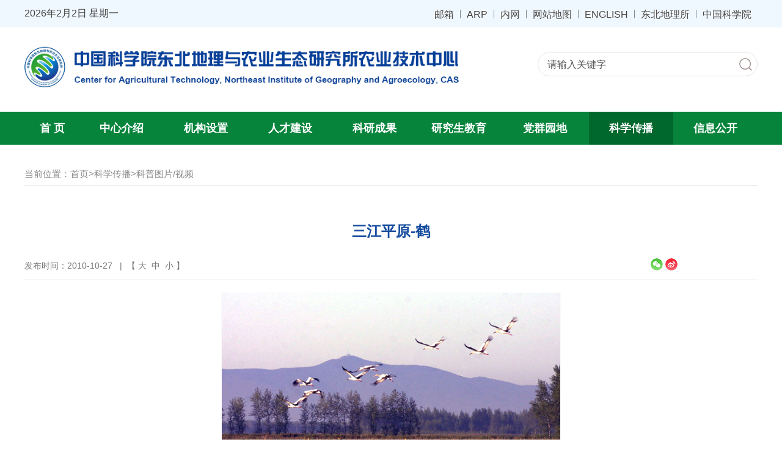

--- FILE ---
content_type: text/html
request_url: http://www.igahrb.cas.cn/science/kppv/202112/t20211202_6284636.html
body_size: 21036
content:
<!DOCTYPE html>
<html lang="zh-CN">
<head>
<meta charset="utf-8">
<meta http-equiv="X-UA-Compatible" content="IE=edge">
<meta name="viewport" content="width=device-width, initial-scale=1">
<meta name="apple-mobile-web-app-capable" content="yes">
<meta name="apple-mobile-web-app-status-bar-style" content="black">
<meta name="format-detection" content="telephone=no">
<meta name="renderer" content="webkit">
<meta name="robots" content="index,follow">
<title>三江平原-鹤--中国科学院东北地理所农业技术中心</title>
<meta charset="utf-8">
	<meta http-equiv="X-UA-Compatible" content="IE=edge">
	<meta name="viewport" content="width=device-width, initial-scale=1">
	<meta name="apple-mobile-web-app-capable" content="yes">
	<meta name="apple-mobile-web-app-status-bar-style" content="black">
	<meta name="format-detection" content="telephone=no">
	<meta name="renderer" content="webkit">
	<meta name="robots" content="index,follow">
        <meta name="author" content="中国科学院计算机网络信息中心 http://cnic.cas.cn/">
	<meta name="application-name" content="可持续发展大数据国际研究中心">
	<meta name="keywords" content="中国科学院、东北地理与农业生态、生态学、环境科学、湿地生态、遥感与地理信息、环境与区域发展、粮食安全、黑土地、东北农业生态">
	<meta name="description"
		content="中国科学院东北地理与农业生态研究所是中国科学院设在东北地区的综合性地理学、农学、生态学、环境科学与技术研究机构和人才培养基地，研究所重点开展农业生态、湿地生态、遥感与地理信息、环境与区域发展等学科领域的研究，旨在为保障国家粮食安全、生态安全和东北老工业基地振兴做出基础性、战略性和前瞻性贡献。研究所重点开展“苏打盐碱地高效治理与草地生产力提升技术”、“东北主要农作物种质资源创新和新品种培育”、“黑土地力提升关键技术研究与示范”领域的研究工作，可望取得重大突破；重点培育“松嫩平原资源高效型作物生产模式研发与应用”、“三江-松嫩平原湿地水文调蓄能力与农业水资源保障”、“退化湿地恢复与人工湿地构建”、“东北农田环境影响机制及污染控制修复”、“东北农业生态环境综合评估与空间格局优化”等研究方向。">
	<link rel="shortcut icon" href="//neigaehrb.cas.cn//images/neigae.png" type="image/png" />
	<link href="//neigaehrb.cas.cn//images/bootstrap-v3.3.7.css" rel="stylesheet" />
	<link href="//api.cas.cn/lib/font-awesome/4.7.0/css/font-awesome.min.css" rel="stylesheet" />
	<link href="//neigaehrb.cas.cn//images/animations.css" rel="stylesheet" />
	<link href="//neigaehrb.cas.cn//images/publicstyle-2021.css" rel="stylesheet" type="text/css" />
	<link href="//neigaehrb.cas.cn//images/mobstyle.css" rel="stylesheet" type="text/css" />
	<link href="//neigaehrb.cas.cn//images/webstyle-2021.css" rel="stylesheet" type="text/css" />
	<link href="//neigaehrb.cas.cn//images/responsive.css" rel="stylesheet" type="text/css" />
        <script type="text/javascript" src="//neigaehrb.cas.cn//images/jquery-1.12.4.min.js"></script>
	<!--[if (gte IE 6)&(lte IE 8)]>
  <script type="text/javascript" src="images/selectivizr.js"></script>
<![endif]-->
	<!--[if lt IE 9]>
    <script type="text/javascript" src="images/html5shiv.min.js"></script>
    <script type="text/javascript" src="images/respond.min.js"></script>
<![endif]-->
	<style>
		.TRS_Editor FONT,
		.TRS_Editor P,
		.TRS_Editor SPAN,
		.TRS_Editor DIV {
			font-family: Arial, \5FAE\8F6F\96C5\9ED1 !important;
			word-wrap: break-word;
			font-size: 16px !important;
		}

		.TRS_Editor .lanmu2_l {
			font-size: 18px !important;
		}

		.navbar.navbar-default {
			width: 100%;
		}

		.main-navigation .navbar-nav {
			width: 100%;
		}

		.main-navigation .navbar-nav>li {
			width: 11.5%;
		}

		.navbar-default .navbar-nav>li>a {
			font-size: 18px;
			padding: 17px 0px;
			font-weight: 700;
			text-align: center;
		}

		.main-navigation .navbar-right>li:first-child {
			width: 7.5%;
		}

		.main-navigation .navbar-right>li:nth-child(7) {
			width: 12%;
		}

		@media (max-width: 1199px) {
			.navbar-default .navbar-nav>li>a {
				font-size: 17px;
			}
		}

		@media (max-width: 991px) {
			.navbar-default .navbar-nav>li>a {
				font-size: 14px;
				font-weight: 500;
			}
		}
.xlmain table {width: 100% !important;}
.xlmain table td {vertical-align: middle;}
.xlmain table > tbody > tr > td {border-color: #dedede !important;border-top: 1px solid #f3f3f3 !important;border: 1px solid #ddd !important;padding: 8px 10px !important;line-height: 1.4;vertical-align: middle;}
#pages .current {BORDER: #06843B 0px solid;BACKGROUND: #06843B;COLOR: #fff;}
	</style>
<style>
  
.TRS_Editor IMG{
   display:inline-block;
}
</style>
</head>
<body>
<div class="scrollToTop"><i class="fa fa-chevron-up"></i></div>
  <!--Mob Nav-->
  <div class="content-overlay"></div>
  <header class="sidenav" id="sidenav">
    <!-- close -->
    <div class="sidenav__close">
      <button class="sidenav__close-button" id="sidenav__close-button" aria-label="close sidenav"> <i
          class="fa fa-close" aria-hidden="true"></i> </button>
    </div>
    <!-- Nav -->
    <nav class="sidenav__menu-container">
      <ul class="sidenav__menu" role="menubar">
        <!-- Categories -->
        <li><a href="//neigaehrb.cas.cn/" class="sidenav__menu-link">首 页</a></li>
        <li>
			<!--中心介绍-->
			<a href="//neigaehrb.cas.cn//https://neigaehrb.cas.cn/zxjs/" class="sidenav__menu-link">
				中心介绍
			</a>
          <button class="sidenav__menu-toggle" aria-haspopup="true" aria-label="Open dropdown">
			  <i class="fa fa-chevron-right" aria-hidden="true"></i>
			</button>
          <ul class="sidenav__menu-dropdown">
		  
              <li>
				<a href="//neigaehrb.cas.cn//../../zxjs/jj/" class="sidenav__menu-link">
					机构简介
				</a>
			  </li>
		  
              <li>
				<a href="//neigaehrb.cas.cn//../../zxjs/zc/" class="sidenav__menu-link">
					主任致辞
				</a>
			  </li>
		  
              <li>
				<a href="//neigaehrb.cas.cn//../../zxjs/leader/" class="sidenav__menu-link">
					现任领导
				</a>
			  </li>
		  
              <li>
				<a href="//neigaehrb.cas.cn//../../zxjs/lrld/" class="sidenav__menu-link">
					历任领导
				</a>
			  </li>
		  
              <li>
				<a href="//neigaehrb.cas.cn//../../zxjs/sxwyh/" class="sidenav__menu-link">
					学术委员会
				</a>
			  </li>
		  
              <li>
				<a href="//neigaehrb.cas.cn//../../zxjs/xwwyh/" class="sidenav__menu-link">
					学位委员会
				</a>
			  </li>
		  
              <li>
				<a href="//neigaehrb.cas.cn//../../zxjs/lsyg/" class="sidenav__menu-link">
					历史沿革
				</a>
			  </li>
		  
              <li>
				<a href="//neigaehrb.cas.cn//../../zxjs/yqfm/" class="sidenav__menu-link">
					园区风貌
				</a>
			  </li>
		  
          </ul>
        </li>
        <li>
			<!--机构设置-->
			<a href="//neigaehrb.cas.cn//https://neigaehrb.cas.cn/jg/" class="sidenav__menu-link">
				机构设置
			</a>
          <button class="sidenav__menu-toggle" aria-haspopup="true" aria-label="Open dropdown">
			  <i class="fa fa-chevron-right" aria-hidden="true"></i>
			</button>
          <ul class="sidenav__menu-dropdown">
            <li>
				<!--科研系统-->
				<a href="//neigaehrb.cas.cn//https://neigaehrb.cas.cn/jg/kyxt/" class="sidenav__menu-link">
					科研系统
				</a>
              <button class="sidenav__menu-toggle" aria-haspopup="true" aria-label="Open dropdown">
				  <i class="fa fa-chevron-right" aria-hidden="true"></i>
				</button>
              <ul class="sidenav__menu-dropdown">
				  
                	<li>
						<a href="//neigaehrb.cas.cn//../../jg/kyxt/ddfz/" class="sidenav__menu-link">
							中国科学院大豆分子设计育种重点实验室（学科组群）
						</a>
					  </li>
				  
                	<li>
						<a href="//neigaehrb.cas.cn//../../jg/kyxt/ht/" class="sidenav__menu-link">
							黑土区农业生态研究中心（学科组群）
						</a>
					  </li>
				  
                	<li>
						<a href="//neigaehrb.cas.cn//../../jg/kyxt/cashrb_nyzylyyjzx/" class="sidenav__menu-link">
							农业资源利用研究中心（学科组群）
						</a>
					  </li>
				  
                	<li>
						<a href="//neigaehrb.cas.cn//../../jg/kyxt/igahrb_yjdnyyjzx/" class="sidenav__menu-link">
							盐碱地农业研究中心（学科组群）
						</a>
					  </li>
				  
                	<li>
						<a href="//neigaehrb.cas.cn//../../jg/kyxt/hljht/" class="sidenav__menu-link">
							黑龙江省黑土生态重点实验室
						</a>
					  </li>
				  
                	<li>
						<a href="//neigaehrb.cas.cn//../../jg/kyxt/hljhd/" class="sidenav__menu-link">
							黑龙江省寒地作物基因资源发掘与种质创新重点实验室
						</a>
					  </li>
				  
                	<li>
						<a href="//neigaehrb.cas.cn//../../jg/kyxt/hljhtbcgcjszx/" class="sidenav__menu-link">
							黑龙江省黑土水土保持工程技术研究中心
						</a>
					  </li>
				  
              </ul>
            </li>
            <li>
				<!--管理系统-->
				<a href="//neigaehrb.cas.cn//../../jg/glxt/" class="sidenav__menu-link">
                                  管理系统
				</a>
	            	<button class="sidenav__menu-toggle" aria-haspopup="true" aria-label="Open dropdown"><i class="fa fa-chevron-right" aria-hidden="true"></i></button>
		            <ul class="sidenav__menu-dropdown">
		            	
			            <li><a href="//neigaehrb.cas.cn//../../jg/glxt/dwbgs/" class="sidenav__menu-link">综合办公室（含党委办公室）</a>
			                <button class="sidenav__menu-toggle" aria-haspopup="true" aria-label="Open dropdown"><i class="fa fa-chevron-right" aria-hidden="true"></i></button>
			                <ul class="sidenav__menu-dropdown">
			                	
			                </ul>
			            </li>
		            	
			            <li><a href="//neigaehrb.cas.cn//../../jg/glxt/kyjhc/" class="sidenav__menu-link">科研计划处</a>
			                <button class="sidenav__menu-toggle" aria-haspopup="true" aria-label="Open dropdown"><i class="fa fa-chevron-right" aria-hidden="true"></i></button>
			                <ul class="sidenav__menu-dropdown">
			                	
			                </ul>
			            </li>
		            	
			            <li><a href="//neigaehrb.cas.cn//../../jg/glxt/rsjy/" class="sidenav__menu-link">人事教育处</a>
			                <button class="sidenav__menu-toggle" aria-haspopup="true" aria-label="Open dropdown"><i class="fa fa-chevron-right" aria-hidden="true"></i></button>
			                <ul class="sidenav__menu-dropdown">
			                	
			                </ul>
			            </li>
		            	
			            <li><a href="//neigaehrb.cas.cn//../../jg/glxt/caiwuchu/" class="sidenav__menu-link">财务管理处</a>
			                <button class="sidenav__menu-toggle" aria-haspopup="true" aria-label="Open dropdown"><i class="fa fa-chevron-right" aria-hidden="true"></i></button>
			                <ul class="sidenav__menu-dropdown">
			                	
			                </ul>
			            </li>
		            	
		            </ul>
		        </li>
            <li>
				 <!--支撑系统-->
				 <a href="//neigaehrb.cas.cn//../../jg/zcxt/" class="sidenav__menu-link">支撑系统</a>
		            <button class="sidenav__menu-toggle" aria-haspopup="true" aria-label="Open dropdown"><i class="fa fa-chevron-right" aria-hidden="true"></i></button>
		            <ul class="sidenav__menu-dropdown">
		              <li><a href="//neigaehrb.cas.cn//../../jg/zcxt/qkbjb/" class="sidenav__menu-link">《土壤与作物》期刊编辑部</a></li>
		            </ul>
		        </li>
            <li>
				<!--野外平台-->
				<a href="javascript:void(0);" class="sidenav__menu-link">野外平台</a>
		            <button class="sidenav__menu-toggle" aria-haspopup="true" aria-label="Open dropdown"><i class="fa fa-chevron-right" aria-hidden="true"></i></button>
		            <ul class="sidenav__menu-dropdown">
		              <li><a href="http://hla.cern.ac.cn/" class="sidenav__menu-link" target="_blank">中国科学院海伦农业生态实验站</a></li>
		              <li><a href="//neigaehrb.cas.cn//../../jg/ywtz/htstbh/" class="sidenav__menu-link">中国科学院东北地理所海伦黑土水土保持监测研究站</a></li>
		            </ul>
		      </li>
          	</ul>
        </li>
        
			<!--四个栏目-->
		<li><a href="//neigaehrb.cas.cn//../../rcjs/" class="sidenav__menu-link">人才建设</a>
	        <button class="sidenav__menu-toggle" aria-haspopup="true" aria-label="Open dropdown"><i class="fa fa-chevron-right" aria-hidden="true"></i></button>
	        <ul class="sidenav__menu-dropdown">
	        	
		          <li><a href="//neigaehrb.cas.cn//../../rcjs/ys/" class="sidenav__menu-link">院士</a>
		            <button class="sidenav__menu-toggle" aria-haspopup="true" aria-label="Open dropdown"><i class="fa fa-chevron-right" aria-hidden="true"></i></button>
		            <ul class="sidenav__menu-dropdown">
		            	
			          		<li><a href="//neigaehrb.cas.cn//../../rcjs/ys/ysys/" class="sidenav__menu-link" target="_blank">院士</a></li>
						
			          		<li><a href="//neigaehrb.cas.cn//../../rcjs/ys/spys/" class="sidenav__menu-link" target="_blank">双聘院士</a></li>
						
		            </ul>
		          </li>
	        	
		          <li><a href="//neigaehrb.cas.cn//../../rcjs/jq/" class="sidenav__menu-link">国家基金委人才</a>
		            <button class="sidenav__menu-toggle" aria-haspopup="true" aria-label="Open dropdown"><i class="fa fa-chevron-right" aria-hidden="true"></i></button>
		            <ul class="sidenav__menu-dropdown">
		            	
			          		<li><a href="//neigaehrb.cas.cn//../../rcjs/jq/gjjcqnjj/" class="sidenav__menu-link" target="_blank">国家杰出青年基金</a></li>
						
		            </ul>
		          </li>
	        	
		          <li><a href="//neigaehrb.cas.cn//../../rcjs/yjrc/" class="sidenav__menu-link">院级人才</a>
		            <button class="sidenav__menu-toggle" aria-haspopup="true" aria-label="Open dropdown"><i class="fa fa-chevron-right" aria-hidden="true"></i></button>
		            <ul class="sidenav__menu-dropdown">
		            	
			          		<li><a href="//neigaehrb.cas.cn//../../rcjs/yjrc/gjjs/" class="sidenav__menu-link" target="_blank">关键技术人才及技术支撑人才</a></li>
						
			          		<li><a href="//neigaehrb.cas.cn//../../rcjs/yjrc/qyfznqxz/" class="sidenav__menu-link" target="_blank">区域发展青年学者</a></li>
						
			          		<li><a href="//neigaehrb.cas.cn//../../rcjs/yjrc/qncxcjhhy/" class="sidenav__menu-link" target="_blank">青年创新促进会会员</a></li>
						
		            </ul>
		          </li>
	        	
		          <li><a href="//neigaehrb.cas.cn//../../rcjs/xtrc/" class="sidenav__menu-link">兴土人才</a>
		            <button class="sidenav__menu-toggle" aria-haspopup="true" aria-label="Open dropdown"><i class="fa fa-chevron-right" aria-hidden="true"></i></button>
		            <ul class="sidenav__menu-dropdown">
		            	
			          		<li><a href="//neigaehrb.cas.cn//../../rcjs/xtrc/jchyyjcyjl/" class="sidenav__menu-link" target="_blank">基础和应用基础研究类</a></li>
						
			          		<li><a href="//neigaehrb.cas.cn//../../rcjs/xtrc/cgzhl/" class="sidenav__menu-link" target="_blank">成果转化类</a></li>
						
		            </ul>
		          </li>
	        	
		          <li><a href="//neigaehrb.cas.cn//../../rcjs/zg/" class="sidenav__menu-link">正高级专业技术人员</a>
		            <button class="sidenav__menu-toggle" aria-haspopup="true" aria-label="Open dropdown"><i class="fa fa-chevron-right" aria-hidden="true"></i></button>
		            <ul class="sidenav__menu-dropdown">
		            	
			          		<li><a href="//neigaehrb.cas.cn//../../rcjs/zg/zcxt/" class="sidenav__menu-link" target="_blank">支撑系统</a></li>
						
			          		<li><a href="//neigaehrb.cas.cn//../../rcjs/zg/glxt/" class="sidenav__menu-link" target="_blank">管理系统</a></li>
						
		            </ul>
		          </li>
	        	
		          <li><a href="//neigaehrb.cas.cn//../../rcjs/fg/" class="sidenav__menu-link">副高级专业技术人员</a>
		            <button class="sidenav__menu-toggle" aria-haspopup="true" aria-label="Open dropdown"><i class="fa fa-chevron-right" aria-hidden="true"></i></button>
		            <ul class="sidenav__menu-dropdown">
		            	
			          		<li><a href="//neigaehrb.cas.cn//../../rcjs/fg/zcxt/" class="sidenav__menu-link" target="_blank">支撑系统</a></li>
						
			          		<li><a href="//neigaehrb.cas.cn//../../rcjs/fg/glxt/" class="sidenav__menu-link" target="_blank">管理系统</a></li>
						
		            </ul>
		          </li>
	        	
		          <li><a href="//neigaehrb.cas.cn//../../rcjs/zj/" class="sidenav__menu-link">中级专业技术人员</a>
		            <button class="sidenav__menu-toggle" aria-haspopup="true" aria-label="Open dropdown"><i class="fa fa-chevron-right" aria-hidden="true"></i></button>
		            <ul class="sidenav__menu-dropdown">
		            	
			          		<li><a href="//neigaehrb.cas.cn//../../rcjs/zj/zcxt/" class="sidenav__menu-link" target="_blank">支撑系统</a></li>
						
			          		<li><a href="//neigaehrb.cas.cn//../../rcjs/zj/glxt/" class="sidenav__menu-link" target="_blank">管理系统</a></li>
						
		            </ul>
		          </li>
	        	
		          <li><a href="//neigaehrb.cas.cn//../../rcjs/yjzl/" class="sidenav__menu-link">特别研究助理</a>
		            <button class="sidenav__menu-toggle" aria-haspopup="true" aria-label="Open dropdown"><i class="fa fa-chevron-right" aria-hidden="true"></i></button>
		            <ul class="sidenav__menu-dropdown">
		            	
			          		<li><a href="//neigaehrb.cas.cn//../../rcjs/yjzl/ddfz/" class="sidenav__menu-link" target="_blank">中国科学院大豆分子设计育种重点实验室（学科组群）</a></li>
						
			          		<li><a href="//neigaehrb.cas.cn//../../rcjs/yjzl/htny/" class="sidenav__menu-link" target="_blank">黑土区农业生态研究中心（学科组群）</a></li>
						
			          		<li><a href="//neigaehrb.cas.cn//../../rcjs/yjzl/nyzylyyjzx04/" class="sidenav__menu-link" target="_blank">农业资源利用研究中心（学科组群）</a></li>
						
			          		<li><a href="//neigaehrb.cas.cn//../../rcjs/yjzl/yjdnyzyyjzx04/" class="sidenav__menu-link" target="_blank">盐碱地农业研究中心（学科组群）</a></li>
						
		            </ul>
		          </li>
	        	
		          <li><a href="//neigaehrb.cas.cn//../../rcjs/bsh/" class="sidenav__menu-link">博士后</a>
		            <button class="sidenav__menu-toggle" aria-haspopup="true" aria-label="Open dropdown"><i class="fa fa-chevron-right" aria-hidden="true"></i></button>
		            <ul class="sidenav__menu-dropdown">
		            	
			          		<li><a href="//neigaehrb.cas.cn//../../rcjs/bsh/htny/" class="sidenav__menu-link" target="_blank">中科院黑土区农业生态重点实验室</a></li>
						
			          		<li><a href="//neigaehrb.cas.cn//../../rcjs/bsh/ddfz/" class="sidenav__menu-link" target="_blank">中科院大豆分子设计育种重点实验室</a></li>
						
		            </ul>
		          </li>
	        	
	        </ul>
	    </li>
		
			<!--四个栏目-->
		<li><a href="//neigaehrb.cas.cn//../../kycg2021/" class="sidenav__menu-link">科研成果</a>
	        <button class="sidenav__menu-toggle" aria-haspopup="true" aria-label="Open dropdown"><i class="fa fa-chevron-right" aria-hidden="true"></i></button>
	        <ul class="sidenav__menu-dropdown">
	        	
		          <li><a href="//neigaehrb.cas.cn//../../kycg2021/gy/" class="sidenav__menu-link">概要</a>
		            <button class="sidenav__menu-toggle" aria-haspopup="true" aria-label="Open dropdown"><i class="fa fa-chevron-right" aria-hidden="true"></i></button>
		            <ul class="sidenav__menu-dropdown">
		            	
		            </ul>
		          </li>
	        	
		          <li><a href="//neigaehrb.cas.cn//../../kycg2021/hj/" class="sidenav__menu-link">获奖</a>
		            <button class="sidenav__menu-toggle" aria-haspopup="true" aria-label="Open dropdown"><i class="fa fa-chevron-right" aria-hidden="true"></i></button>
		            <ul class="sidenav__menu-dropdown">
		            	
		            </ul>
		          </li>
	        	
		          <li><a href="//neigaehrb.cas.cn//../../kycg2021/lw/" class="sidenav__menu-link">论文</a>
		            <button class="sidenav__menu-toggle" aria-haspopup="true" aria-label="Open dropdown"><i class="fa fa-chevron-right" aria-hidden="true"></i></button>
		            <ul class="sidenav__menu-dropdown">
		            	
		            </ul>
		          </li>
	        	
		          <li><a href="//neigaehrb.cas.cn//../../kycg2021/zz/" class="sidenav__menu-link">专著</a>
		            <button class="sidenav__menu-toggle" aria-haspopup="true" aria-label="Open dropdown"><i class="fa fa-chevron-right" aria-hidden="true"></i></button>
		            <ul class="sidenav__menu-dropdown">
		            	
		            </ul>
		          </li>
	        	
		          <li><a href="//neigaehrb.cas.cn//../../kycg2021/zl/" class="sidenav__menu-link">专利</a>
		            <button class="sidenav__menu-toggle" aria-haspopup="true" aria-label="Open dropdown"><i class="fa fa-chevron-right" aria-hidden="true"></i></button>
		            <ul class="sidenav__menu-dropdown">
		            	
		            </ul>
		          </li>
	        	
		          <li><a href="//neigaehrb.cas.cn//../../kycg2021/yyjs/" class="sidenav__menu-link">应用技术</a>
		            <button class="sidenav__menu-toggle" aria-haspopup="true" aria-label="Open dropdown"><i class="fa fa-chevron-right" aria-hidden="true"></i></button>
		            <ul class="sidenav__menu-dropdown">
		            	
		            </ul>
		          </li>
	        	
		          <li><a href="//neigaehrb.cas.cn//../../kycg2021/bz/" class="sidenav__menu-link">标准</a>
		            <button class="sidenav__menu-toggle" aria-haspopup="true" aria-label="Open dropdown"><i class="fa fa-chevron-right" aria-hidden="true"></i></button>
		            <ul class="sidenav__menu-dropdown">
		            	
		            </ul>
		          </li>
	        	
	        </ul>
	    </li>
		
			<!--四个栏目-->
		<li><a href="//neigaehrb.cas.cn//../../yjs/" class="sidenav__menu-link">研究生教育</a>
	        <button class="sidenav__menu-toggle" aria-haspopup="true" aria-label="Open dropdown"><i class="fa fa-chevron-right" aria-hidden="true"></i></button>
	        <ul class="sidenav__menu-dropdown">
	        	
		          <li><a href="//neigaehrb.cas.cn//../../yjs/gk/" class="sidenav__menu-link">概况</a>
		            <button class="sidenav__menu-toggle" aria-haspopup="true" aria-label="Open dropdown"><i class="fa fa-chevron-right" aria-hidden="true"></i></button>
		            <ul class="sidenav__menu-dropdown">
		            	
		            </ul>
		          </li>
	        	
		          <li><a href="//neigaehrb.cas.cn//../../yjs/zs/" class="sidenav__menu-link">招生信息</a>
		            <button class="sidenav__menu-toggle" aria-haspopup="true" aria-label="Open dropdown"><i class="fa fa-chevron-right" aria-hidden="true"></i></button>
		            <ul class="sidenav__menu-dropdown">
		            	
			          		<li><a href="//neigaehrb.cas.cn//../../yjs/zs/jj/" class="sidenav__menu-link" target="_blank">招生简介</a></li>
						
			          		<li><a href="//neigaehrb.cas.cn//../../yjs/zs/bsjz/" class="sidenav__menu-link" target="_blank">博士招生简章</a></li>
						
			          		<li><a href="//neigaehrb.cas.cn//../../yjs/zs/bsml/" class="sidenav__menu-link" target="_blank">博土招生目录</a></li>
						
			          		<li><a href="//neigaehrb.cas.cn//../../yjs/zs/ssjz/" class="sidenav__menu-link" target="_blank">硕土招生简章</a></li>
						
			          		<li><a href="//neigaehrb.cas.cn//../../yjs/zs/zsjz/" class="sidenav__menu-link" target="_blank">硕土招生目录</a></li>
						
			          		<li><a href="//neigaehrb.cas.cn//../../yjs/zs/ssgg/" class="sidenav__menu-link" target="_blank">硕土推免生及直博生公告</a></li>
						
			          		<li><a href="//neigaehrb.cas.cn//../../yjs/zs/ksdg/" class="sidenav__menu-link" target="_blank">考试大纲及参考书相</a></li>
						
			          		<li><a href="//neigaehrb.cas.cn//../../yjs/zs/ssst/" class="sidenav__menu-link" target="_blank">硕士试题下载</a></li>
						
		            </ul>
		          </li>
	        	
		          <li><a href="//neigaehrb.cas.cn//../../yjs/ds/" class="sidenav__menu-link">导师介绍</a>
		            <button class="sidenav__menu-toggle" aria-haspopup="true" aria-label="Open dropdown"><i class="fa fa-chevron-right" aria-hidden="true"></i></button>
		            <ul class="sidenav__menu-dropdown">
		            	
			          		<li><a href="//neigaehrb.cas.cn//../../yjs/ds/bs/" class="sidenav__menu-link" target="_blank">博士导师</a></li>
						
			          		<li><a href="//neigaehrb.cas.cn//../../yjs/ds/ss/" class="sidenav__menu-link" target="_blank">硕士导师</a></li>
						
		            </ul>
		          </li>
	        	
		          <li><a href="//neigaehrb.cas.cn//../../yjs/yjsh/" class="sidenav__menu-link">研究生会</a>
		            <button class="sidenav__menu-toggle" aria-haspopup="true" aria-label="Open dropdown"><i class="fa fa-chevron-right" aria-hidden="true"></i></button>
		            <ul class="sidenav__menu-dropdown">
		            	
		            </ul>
		          </li>
	        	
		          <li><a href="//neigaehrb.cas.cn//../../yjs/glzd/" class="sidenav__menu-link">管理制度</a>
		            <button class="sidenav__menu-toggle" aria-haspopup="true" aria-label="Open dropdown"><i class="fa fa-chevron-right" aria-hidden="true"></i></button>
		            <ul class="sidenav__menu-dropdown">
		            	
		            </ul>
		          </li>
	        	
		          <li><a href="//neigaehrb.cas.cn//../../yjs/xz/" class="sidenav__menu-link">表格下载</a>
		            <button class="sidenav__menu-toggle" aria-haspopup="true" aria-label="Open dropdown"><i class="fa fa-chevron-right" aria-hidden="true"></i></button>
		            <ul class="sidenav__menu-dropdown">
		            	
			          		<li><a href="//neigaehrb.cas.cn//../../yjs/xz/zs/" class="sidenav__menu-link" target="_blank">招生用表格</a></li>
						
			          		<li><a href="//neigaehrb.cas.cn//../../yjs/xz/xj/" class="sidenav__menu-link" target="_blank">学籍用表格</a></li>
						
			          		<li><a href="//neigaehrb.cas.cn//../../yjs/xz/lwxw/" class="sidenav__menu-link" target="_blank">论文与学位用表格</a></li>
						
			          		<li><a href="//neigaehrb.cas.cn//../../yjs/xz/js/" class="sidenav__menu-link" target="_blank">教师用表格</a></li>
						
			          		<li><a href="//neigaehrb.cas.cn//../../yjs/xz/by/" class="sidenav__menu-link" target="_blank">毕业</a></li>
						
			          		<li><a href="//neigaehrb.cas.cn//../../yjs/xz/lhpy/" class="sidenav__menu-link" target="_blank">联合培养表格</a></li>
						
			          		<li><a href="//neigaehrb.cas.cn//../../yjs/xz/temp/" class="sidenav__menu-link" target="_blank">其它</a></li>
						
		            </ul>
		          </li>
	        	
	        </ul>
	    </li>
		
        <li>
			<!--党群园地-->
			<a href="http://www.iga.ac.cn/dq/" class="sidenav__menu-link" target="_blank">党群园地</a>
		</li>
        
			<!--剩余七项栏目-->
		<li><a href="//neigaehrb.cas.cn//../../science/" class="sidenav__menu-link">科学传播</a>
	        <button class="sidenav__menu-toggle" aria-haspopup="true" aria-label="Open dropdown"><i class="fa fa-chevron-right" aria-hidden="true"></i></button>
	        <ul class="sidenav__menu-dropdown">
	        	
		          <li><a href="//neigaehrb.cas.cn//../../science/kpdt/" class="sidenav__menu-link">科普动态</a>
		            <button class="sidenav__menu-toggle" aria-haspopup="true" aria-label="Open dropdown"><i class="fa fa-chevron-right" aria-hidden="true"></i></button>
		            <ul class="sidenav__menu-dropdown">
		            	
		            </ul>
		          </li>
	        	
		          <li><a href="//neigaehrb.cas.cn//../../science/kpwz/" class="sidenav__menu-link">科普文章</a>
		            <button class="sidenav__menu-toggle" aria-haspopup="true" aria-label="Open dropdown"><i class="fa fa-chevron-right" aria-hidden="true"></i></button>
		            <ul class="sidenav__menu-dropdown">
		            	
		            </ul>
		          </li>
	        	
		          <li><a href="//neigaehrb.cas.cn//../../science/kppv/" class="sidenav__menu-link">科普图片/视频</a>
		            <button class="sidenav__menu-toggle" aria-haspopup="true" aria-label="Open dropdown"><i class="fa fa-chevron-right" aria-hidden="true"></i></button>
		            <ul class="sidenav__menu-dropdown">
		            	
		            </ul>
		          </li>
	        	
	        </ul>
	    </li>
		
			<!--剩余七项栏目-->
		<li><a href="//neigaehrb.cas.cn//../../info/" class="sidenav__menu-link">信息公开</a>
	        <button class="sidenav__menu-toggle" aria-haspopup="true" aria-label="Open dropdown"><i class="fa fa-chevron-right" aria-hidden="true"></i></button>
	        <ul class="sidenav__menu-dropdown">
	        	
		          <li><a href="//neigaehrb.cas.cn//../../info/gd/" class="sidenav__menu-link">信息公开规定</a>
		            <button class="sidenav__menu-toggle" aria-haspopup="true" aria-label="Open dropdown"><i class="fa fa-chevron-right" aria-hidden="true"></i></button>
		            <ul class="sidenav__menu-dropdown">
		            	
		            </ul>
		          </li>
	        	
		          <li><a href="//neigaehrb.cas.cn//../../info/zn/" class="sidenav__menu-link">信息公开指南</a>
		            <button class="sidenav__menu-toggle" aria-haspopup="true" aria-label="Open dropdown"><i class="fa fa-chevron-right" aria-hidden="true"></i></button>
		            <ul class="sidenav__menu-dropdown">
		            	
		            </ul>
		          </li>
	        	
		          <li><a href="//neigaehrb.cas.cn//../../info/ml/" class="sidenav__menu-link">信息公开目录</a>
		            <button class="sidenav__menu-toggle" aria-haspopup="true" aria-label="Open dropdown"><i class="fa fa-chevron-right" aria-hidden="true"></i></button>
		            <ul class="sidenav__menu-dropdown">
		            	
		            </ul>
		          </li>
	        	
		          <li><a href="//neigaehrb.cas.cn//../../info/sq/" class="sidenav__menu-link">依申请公开</a>
		            <button class="sidenav__menu-toggle" aria-haspopup="true" aria-label="Open dropdown"><i class="fa fa-chevron-right" aria-hidden="true"></i></button>
		            <ul class="sidenav__menu-dropdown">
		            	
			          		<li><a href="//neigaehrb.cas.cn//../../info/sq/gm/" class="sidenav__menu-link" target="_blank">在线申请-公民</a></li>
						
			          		<li><a href="//neigaehrb.cas.cn//../../info/sq/fr/" class="sidenav__menu-link" target="_blank">在线申请-法人/其他组织</a></li>
						
		            </ul>
		          </li>
	        	
		          <li><a href="//neigaehrb.cas.cn//../../info/ndbg/" class="sidenav__menu-link">信息公开年度报告</a>
		            <button class="sidenav__menu-toggle" aria-haspopup="true" aria-label="Open dropdown"><i class="fa fa-chevron-right" aria-hidden="true"></i></button>
		            <ul class="sidenav__menu-dropdown">
		            	
		            </ul>
		          </li>
	        	
		          <li><a href="//neigaehrb.cas.cn//../../info/lx/" class="sidenav__menu-link">信息公开联系方式</a>
		            <button class="sidenav__menu-toggle" aria-haspopup="true" aria-label="Open dropdown"><i class="fa fa-chevron-right" aria-hidden="true"></i></button>
		            <ul class="sidenav__menu-dropdown">
		            	
		            </ul>
		          </li>
	        	
		          <li><a href="//neigaehrb.cas.cn//../../info/ysjs/" class="sidenav__menu-link">预算决算</a>
		            <button class="sidenav__menu-toggle" aria-haspopup="true" aria-label="Open dropdown"><i class="fa fa-chevron-right" aria-hidden="true"></i></button>
		            <ul class="sidenav__menu-dropdown">
		            	
		            </ul>
		          </li>
	        	
	        </ul>
	    </li>
		
			<!--剩余七项栏目-->
		<li><a href="//neigaehrb.cas.cn//../../news/" class="sidenav__menu-link">新闻动态</a>
	        <button class="sidenav__menu-toggle" aria-haspopup="true" aria-label="Open dropdown"><i class="fa fa-chevron-right" aria-hidden="true"></i></button>
	        <ul class="sidenav__menu-dropdown">
	        	
		          <li><a href="//neigaehrb.cas.cn//../../news/big/" class="sidenav__menu-link">重要新闻</a>
		            <button class="sidenav__menu-toggle" aria-haspopup="true" aria-label="Open dropdown"><i class="fa fa-chevron-right" aria-hidden="true"></i></button>
		            <ul class="sidenav__menu-dropdown">
		            	
		            </ul>
		          </li>
	        	
		          <li><a href="//neigaehrb.cas.cn//../../news/research/" class="sidenav__menu-link">科研动态</a>
		            <button class="sidenav__menu-toggle" aria-haspopup="true" aria-label="Open dropdown"><i class="fa fa-chevron-right" aria-hidden="true"></i></button>
		            <ul class="sidenav__menu-dropdown">
		            	
		            </ul>
		          </li>
	        	
		          <li><a href="//neigaehrb.cas.cn//../../news/jxlw/" class="sidenav__menu-link">精选论文</a>
		            <button class="sidenav__menu-toggle" aria-haspopup="true" aria-label="Open dropdown"><i class="fa fa-chevron-right" aria-hidden="true"></i></button>
		            <ul class="sidenav__menu-dropdown">
		            	
		            </ul>
		          </li>
	        	
		          <li><a href="//neigaehrb.cas.cn//../../news/zh/" class="sidenav__menu-link">综合新闻</a>
		            <button class="sidenav__menu-toggle" aria-haspopup="true" aria-label="Open dropdown"><i class="fa fa-chevron-right" aria-hidden="true"></i></button>
		            <ul class="sidenav__menu-dropdown">
		            	
		            </ul>
		          </li>
	        	
		          <li><a href="//neigaehrb.cas.cn//../../news/dqgz/" class="sidenav__menu-link">党群工作</a>
		            <button class="sidenav__menu-toggle" aria-haspopup="true" aria-label="Open dropdown"><i class="fa fa-chevron-right" aria-hidden="true"></i></button>
		            <ul class="sidenav__menu-dropdown">
		            	
		            </ul>
		          </li>
	        	
		          <li><a href="//neigaehrb.cas.cn//../../news/cmsm/" class="sidenav__menu-link">传媒扫描</a>
		            <button class="sidenav__menu-toggle" aria-haspopup="true" aria-label="Open dropdown"><i class="fa fa-chevron-right" aria-hidden="true"></i></button>
		            <ul class="sidenav__menu-dropdown">
		            	
		            </ul>
		          </li>
	        	
		          <li><a href="//neigaehrb.cas.cn//../../news/hzjl/" class="sidenav__menu-link">合作交流</a>
		            <button class="sidenav__menu-toggle" aria-haspopup="true" aria-label="Open dropdown"><i class="fa fa-chevron-right" aria-hidden="true"></i></button>
		            <ul class="sidenav__menu-dropdown">
		            	
		            </ul>
		          </li>
	        	
	        </ul>
	    </li>
		
			<!--剩余七项栏目-->
		<li><a href="//neigaehrb.cas.cn//../../temp/" class="sidenav__menu-link">其他</a>
	        <button class="sidenav__menu-toggle" aria-haspopup="true" aria-label="Open dropdown"><i class="fa fa-chevron-right" aria-hidden="true"></i></button>
	        <ul class="sidenav__menu-dropdown">
	        	
		          <li><a href="//neigaehrb.cas.cn//../../temp/notice/" class="sidenav__menu-link">通知公告</a>
		            <button class="sidenav__menu-toggle" aria-haspopup="true" aria-label="Open dropdown"><i class="fa fa-chevron-right" aria-hidden="true"></i></button>
		            <ul class="sidenav__menu-dropdown">
		            	
		            </ul>
		          </li>
	        	
		          <li><a href="//neigaehrb.cas.cn//../../temp/xsbg/" class="sidenav__menu-link">学术报告</a>
		            <button class="sidenav__menu-toggle" aria-haspopup="true" aria-label="Open dropdown"><i class="fa fa-chevron-right" aria-hidden="true"></i></button>
		            <ul class="sidenav__menu-dropdown">
		            	
		            </ul>
		          </li>
	        	
		          <li><a href="//neigaehrb.cas.cn//../../temp/zp/" class="sidenav__menu-link">招聘启事</a>
		            <button class="sidenav__menu-toggle" aria-haspopup="true" aria-label="Open dropdown"><i class="fa fa-chevron-right" aria-hidden="true"></i></button>
		            <ul class="sidenav__menu-dropdown">
		            	
		            </ul>
		          </li>
	        	
		          <li><a href="//neigaehrb.cas.cn//../../temp/lx/" class="sidenav__menu-link">联系我们</a>
		            <button class="sidenav__menu-toggle" aria-haspopup="true" aria-label="Open dropdown"><i class="fa fa-chevron-right" aria-hidden="true"></i></button>
		            <ul class="sidenav__menu-dropdown">
		            	
		            </ul>
		          </li>
	        	
	        </ul>
	    </li>
		
			<!--剩余七项栏目-->
		<li><a href="//neigaehrb.cas.cn//../../zl/" class="sidenav__menu-link">专栏</a>
	        <button class="sidenav__menu-toggle" aria-haspopup="true" aria-label="Open dropdown"><i class="fa fa-chevron-right" aria-hidden="true"></i></button>
	        <ul class="sidenav__menu-dropdown">
	        	
		          <li><a href="//neigaehrb.cas.cn//../../zl/qk/" class="sidenav__menu-link">学术期刊</a>
		            <button class="sidenav__menu-toggle" aria-haspopup="true" aria-label="Open dropdown"><i class="fa fa-chevron-right" aria-hidden="true"></i></button>
		            <ul class="sidenav__menu-dropdown">
		            	
		            </ul>
		          </li>
	        	
		          <li><a href="//neigaehrb.cas.cn//http://service.iga.cas.cn" class="sidenav__menu-link">公共技术服务中心</a>
		            <button class="sidenav__menu-toggle" aria-haspopup="true" aria-label="Open dropdown"><i class="fa fa-chevron-right" aria-hidden="true"></i></button>
		            <ul class="sidenav__menu-dropdown">
		            	
		            </ul>
		          </li>
	        	
		          <li><a href="//neigaehrb.cas.cn//http://www.iga.cas.cn/tsgfw/" class="sidenav__menu-link">文献资源</a>
		            <button class="sidenav__menu-toggle" aria-haspopup="true" aria-label="Open dropdown"><i class="fa fa-chevron-right" aria-hidden="true"></i></button>
		            <ul class="sidenav__menu-dropdown">
		            	
		            </ul>
		          </li>
	        	
		          <li><a href="//neigaehrb.cas.cn//../../zl/data/" class="sidenav__menu-link">数据中心</a>
		            <button class="sidenav__menu-toggle" aria-haspopup="true" aria-label="Open dropdown"><i class="fa fa-chevron-right" aria-hidden="true"></i></button>
		            <ul class="sidenav__menu-dropdown">
		            	
			          		<li><a href="//neigaehrb.cas.cn//http://northeast.geodata.cn/#" class="sidenav__menu-link" target="_blank">国家地球系统科学数据中心——黑土与湿地分中心</a></li>
						
			          		<li><a href="//neigaehrb.cas.cn//http://www.igadc.cn/" class="sidenav__menu-link" target="_blank">东北亚资源环境大数据中心</a></li>
						
		            </ul>
		          </li>
	        	
	        </ul>
	    </li>
		
			<!--剩余七项栏目-->
		<li><a href="//neigaehrb.cas.cn//../../topic/" class="sidenav__menu-link">专题</a>
	        <button class="sidenav__menu-toggle" aria-haspopup="true" aria-label="Open dropdown"><i class="fa fa-chevron-right" aria-hidden="true"></i></button>
	        <ul class="sidenav__menu-dropdown">
	        	
		          <li><a href="//neigaehrb.cas.cn//https://www.cas.cn/zt/kjzt/htlc/" class="sidenav__menu-link">“黑土良仓”科技会战</a>
		            <button class="sidenav__menu-toggle" aria-haspopup="true" aria-label="Open dropdown"><i class="fa fa-chevron-right" aria-hidden="true"></i></button>
		            <ul class="sidenav__menu-dropdown">
		            	
		            </ul>
		          </li>
	        	
		          <li><a href="//neigaehrb.cas.cn//http://www.iga.cas.cn/zt/20j3z/" class="sidenav__menu-link">深入学习宣传贯彻党的二十届三中全会精神</a>
		            <button class="sidenav__menu-toggle" aria-haspopup="true" aria-label="Open dropdown"><i class="fa fa-chevron-right" aria-hidden="true"></i></button>
		            <ul class="sidenav__menu-dropdown">
		            	
		            </ul>
		          </li>
	        	
		          <li><a href="//neigaehrb.cas.cn//http://www.iga.ac.cn/zt/djxx/" class="sidenav__menu-link">深入开展党纪学习教育</a>
		            <button class="sidenav__menu-toggle" aria-haspopup="true" aria-label="Open dropdown"><i class="fa fa-chevron-right" aria-hidden="true"></i></button>
		            <ul class="sidenav__menu-dropdown">
		            	
		            </ul>
		          </li>
	        	
		          <li><a href="//neigaehrb.cas.cn//http://www.iga.ac.cn/zt/20d/" class="sidenav__menu-link">二十大学习</a>
		            <button class="sidenav__menu-toggle" aria-haspopup="true" aria-label="Open dropdown"><i class="fa fa-chevron-right" aria-hidden="true"></i></button>
		            <ul class="sidenav__menu-dropdown">
		            	
		            </ul>
		          </li>
	        	
		          <li><a href="//neigaehrb.cas.cn//http://www.iga.ac.cn/zt/jdbn/" class="sidenav__menu-link">建党百年</a>
		            <button class="sidenav__menu-toggle" aria-haspopup="true" aria-label="Open dropdown"><i class="fa fa-chevron-right" aria-hidden="true"></i></button>
		            <ul class="sidenav__menu-dropdown">
		            	
		            </ul>
		          </li>
	        	
		          <li><a href="//neigaehrb.cas.cn//http://www.iga.ac.cn/zt/kjxgbd/" class="sidenav__menu-link">抗击新冠病毒</a>
		            <button class="sidenav__menu-toggle" aria-haspopup="true" aria-label="Open dropdown"><i class="fa fa-chevron-right" aria-hidden="true"></i></button>
		            <ul class="sidenav__menu-dropdown">
		            	
		            </ul>
		          </li>
	        	
		          <li><a href="//neigaehrb.cas.cn//http://www.iga.ac.cn/zt/srgcxx19j6z/" class="sidenav__menu-link">深入贯彻学习党的十九届六中全会精神</a>
		            <button class="sidenav__menu-toggle" aria-haspopup="true" aria-label="Open dropdown"><i class="fa fa-chevron-right" aria-hidden="true"></i></button>
		            <ul class="sidenav__menu-dropdown">
		            	
		            </ul>
		          </li>
	        	
		          <li><a href="//neigaehrb.cas.cn//http://www.iga.ac.cn/zt/srgcxx19j5z/" class="sidenav__menu-link">深入贯彻学习党的十九届五中全会精神</a>
		            <button class="sidenav__menu-toggle" aria-haspopup="true" aria-label="Open dropdown"><i class="fa fa-chevron-right" aria-hidden="true"></i></button>
		            <ul class="sidenav__menu-dropdown">
		            	
		            </ul>
		          </li>
	        	
		          <li><a href="//neigaehrb.cas.cn//http://www.iga.ac.cn/gkjj/60zn/" class="sidenav__menu-link">60周年所庆</a>
		            <button class="sidenav__menu-toggle" aria-haspopup="true" aria-label="Open dropdown"><i class="fa fa-chevron-right" aria-hidden="true"></i></button>
		            <ul class="sidenav__menu-dropdown">
		            	
		            </ul>
		          </li>
	        	
		          <li><a href="//neigaehrb.cas.cn//http://www.iga.ac.cn/zt/bwcx/" class="sidenav__menu-link">不忘初心、牢记使命主题教育</a>
		            <button class="sidenav__menu-toggle" aria-haspopup="true" aria-label="Open dropdown"><i class="fa fa-chevron-right" aria-hidden="true"></i></button>
		            <ul class="sidenav__menu-dropdown">
		            	
		            </ul>
		          </li>
	        	
		          <li><a href="//neigaehrb.cas.cn//http://www.iga.ac.cn/zt/19da/" class="sidenav__menu-link">十九大专题</a>
		            <button class="sidenav__menu-toggle" aria-haspopup="true" aria-label="Open dropdown"><i class="fa fa-chevron-right" aria-hidden="true"></i></button>
		            <ul class="sidenav__menu-dropdown">
		            	
		            </ul>
		          </li>
	        	
		          <li><a href="//neigaehrb.cas.cn//http://www.iga.ac.cn/zt/xxsjkxfzg/" class="sidenav__menu-link">学习实践科学发展观专栏</a>
		            <button class="sidenav__menu-toggle" aria-haspopup="true" aria-label="Open dropdown"><i class="fa fa-chevron-right" aria-hidden="true"></i></button>
		            <ul class="sidenav__menu-dropdown">
		            	
		            </ul>
		          </li>
	        	
		          <li><a href="//neigaehrb.cas.cn//http://www.iga.ac.cn/zt/lxyz/" class="sidenav__menu-link">“两学一做”学习教育专题</a>
		            <button class="sidenav__menu-toggle" aria-haspopup="true" aria-label="Open dropdown"><i class="fa fa-chevron-right" aria-hidden="true"></i></button>
		            <ul class="sidenav__menu-dropdown">
		            	
		            </ul>
		          </li>
	        	
		          <li><a href="//neigaehrb.cas.cn//http://www.iga.ac.cn/zt/llqzdbdls/" class="sidenav__menu-link">热烈庆祝东北地理所成立50周年</a>
		            <button class="sidenav__menu-toggle" aria-haspopup="true" aria-label="Open dropdown"><i class="fa fa-chevron-right" aria-hidden="true"></i></button>
		            <ul class="sidenav__menu-dropdown">
		            	
		            </ul>
		          </li>
	        	
		          <li><a href="//neigaehrb.cas.cn//http://www.iga.ac.cn/zt/zlgs/" class="sidenav__menu-link">自力更生？抗震救灾</a>
		            <button class="sidenav__menu-toggle" aria-haspopup="true" aria-label="Open dropdown"><i class="fa fa-chevron-right" aria-hidden="true"></i></button>
		            <ul class="sidenav__menu-dropdown">
		            	
		            </ul>
		          </li>
	        	
		          <li><a href="//neigaehrb.cas.cn//http://www.iga.ac.cn/zt/cjggcx/" class="sidenav__menu-link">创建改革创新和谐奋进研究所宣传专栏</a>
		            <button class="sidenav__menu-toggle" aria-haspopup="true" aria-label="Open dropdown"><i class="fa fa-chevron-right" aria-hidden="true"></i></button>
		            <ul class="sidenav__menu-dropdown">
		            	
		            </ul>
		          </li>
	        	
		          <li><a href="//neigaehrb.cas.cn//http://www.iga.ac.cn/zt/cxzy/" class="sidenav__menu-link">创先争优</a>
		            <button class="sidenav__menu-toggle" aria-haspopup="true" aria-label="Open dropdown"><i class="fa fa-chevron-right" aria-hidden="true"></i></button>
		            <ul class="sidenav__menu-dropdown">
		            	
		            </ul>
		          </li>
	        	
		          <li><a href="//neigaehrb.cas.cn//http://www.iga.ac.cn/zt/yeszl/" class="sidenav__menu-link">一三五专栏</a>
		            <button class="sidenav__menu-toggle" aria-haspopup="true" aria-label="Open dropdown"><i class="fa fa-chevron-right" aria-hidden="true"></i></button>
		            <ul class="sidenav__menu-dropdown">
		            	
		            </ul>
		          </li>
	        	
		          <li><a href="//neigaehrb.cas.cn//http://www.iga.ac.cn/zt/dbdqkhjzztsjj/" class="sidenav__menu-link">东北地区抗洪救灾专题数据集</a>
		            <button class="sidenav__menu-toggle" aria-haspopup="true" aria-label="Open dropdown"><i class="fa fa-chevron-right" aria-hidden="true"></i></button>
		            <ul class="sidenav__menu-dropdown">
		            	
		            </ul>
		          </li>
	        	
		          <li><a href="//neigaehrb.cas.cn//http://www.iga.ac.cn/zt/qzlx/" class="sidenav__menu-link">群众路线主题实践活动</a>
		            <button class="sidenav__menu-toggle" aria-haspopup="true" aria-label="Open dropdown"><i class="fa fa-chevron-right" aria-hidden="true"></i></button>
		            <ul class="sidenav__menu-dropdown">
		            	
		            </ul>
		          </li>
	        	
		          <li><a href="//neigaehrb.cas.cn//https://www.neigae.cas.cn/sqmhlxt/" class="sidenav__menu-link">深切缅怀刘兴土院士</a>
		            <button class="sidenav__menu-toggle" aria-haspopup="true" aria-label="Open dropdown"><i class="fa fa-chevron-right" aria-hidden="true"></i></button>
		            <ul class="sidenav__menu-dropdown">
		            	
		            </ul>
		          </li>
	        	
	        </ul>
	    </li>
		
			<!--剩余七项栏目-->
		<li><a href="//neigaehrb.cas.cn//../../rule/" class="sidenav__menu-link">规章制度</a>
	        <button class="sidenav__menu-toggle" aria-haspopup="true" aria-label="Open dropdown"><i class="fa fa-chevron-right" aria-hidden="true"></i></button>
	        <ul class="sidenav__menu-dropdown">
	        	
		          <li><a href="//neigaehrb.cas.cn//../../rule/org/" class="sidenav__menu-link">机构管理</a>
		            <button class="sidenav__menu-toggle" aria-haspopup="true" aria-label="Open dropdown"><i class="fa fa-chevron-right" aria-hidden="true"></i></button>
		            <ul class="sidenav__menu-dropdown">
		            	
		            </ul>
		          </li>
	        	
		          <li><a href="//neigaehrb.cas.cn//../../rule/kyhd/" class="sidenav__menu-link">科研活动管理</a>
		            <button class="sidenav__menu-toggle" aria-haspopup="true" aria-label="Open dropdown"><i class="fa fa-chevron-right" aria-hidden="true"></i></button>
		            <ul class="sidenav__menu-dropdown">
		            	
		            </ul>
		          </li>
	        	
		          <li><a href="//neigaehrb.cas.cn//../../rule/rsjy/" class="sidenav__menu-link">人事教育管理</a>
		            <button class="sidenav__menu-toggle" aria-haspopup="true" aria-label="Open dropdown"><i class="fa fa-chevron-right" aria-hidden="true"></i></button>
		            <ul class="sidenav__menu-dropdown">
		            	
		            </ul>
		          </li>
	        	
		          <li><a href="//neigaehrb.cas.cn//../../rule/zhgl/" class="sidenav__menu-link">综合管理</a>
		            <button class="sidenav__menu-toggle" aria-haspopup="true" aria-label="Open dropdown"><i class="fa fa-chevron-right" aria-hidden="true"></i></button>
		            <ul class="sidenav__menu-dropdown">
		            	
		            </ul>
		          </li>
	        	
	        </ul>
	    </li>
		
      </ul>
    </nav>
  </header>
  <!-- header-top start -->
  <div class="header-top">
	  <!--网页头部-->
  <div class="container">
    <div class="row">
      <div class="col-xs-7 col-sm-7 col-md-3 data">
        <div style="float:left; overflow:hidden;"><script language="javascript" type="text/javascript">
   <!--
   tmpDate = new Date();
   date = tmpDate.getDate();
   month = tmpDate.getMonth() + 1 ;
   year = tmpDate.getYear();
   year = tmpDate.getYear();
   year = year>1900 ? year : year+1900;
   document.write(year + "年" + month + "月" + date + "日&nbsp;");
   
   myArray = new Array(6);
   myArray[0] = "星期日"
   myArray[1] = "星期一"
   myArray[2] = "星期二"
   myArray[3] = "星期三"
   myArray[4] = "星期四"
   myArray[5] = "星期五"
   myArray[6] = "星期六"
   weekday = tmpDate.getDay();
   document.write(myArray[weekday])
   //-->
                 </script></div>
      </div>
      <div class="col-xs-5 col-sm-5 col-md-9">
        
        <div class="header-top-first clearfix">
          <ul class="social-links clearfix hidden-xs hidden-sm">
            <li class="toplink"><a href="https://mail.cstnet.cn/" target="_blank">邮箱</a></li>
            <li class="toplink"><a href="https://igahrb.arp.cn/" target="_blank">ARP</a></li>
            <li class="toplink"><a href="https://newoa.arp.cn/newoa/#/home" target="_blank">内网</a></li>
            <li class="toplink">
				<a href="//neigaehrb.cas.cn//../../map/">
					网站地图
				</a>
			</li>
            <li class="toplink"><a href="http://english.neigaehrb.cas.cn/" target="_blank">ENGLISH</a></li>
            <li class="toplink"><a href="http://www.iga.cas.cn/" target="_blank">东北地理所</a></li>
            <li class="toplink"><a href="http://www.cas.cn/" target="_blank">中国科学院</a></li>
          </ul>
          <div class="social-links hidden-lg hidden-md">
            <div class="btn-group dropdown">
              <button type="button" class="btn dropdown-toggle" data-toggle="dropdown"><i class="fa fa-chevron-down"></i></button>
              <ul class="dropdown-menu dropdown-animation">
                <li class="toplink"><a href="https://mail.cstnet.cn/" target="_blank">邮箱</a></li>
                <li class="toplink"><a href="https://igahrb.arp.cn/" target="_blank">ARP</a></li>
                <li class="toplink"><a href="https://newoa.arp.cn/newoa/#/home" target="_blank">内网</a></li>
                <li class="toplink">
				<a href="//neigaehrb.cas.cn//../../map/">
					网站地图
				</a>
				</li>
                <li class="toplink"><a href="http://english.neigaehrb.cas.cn/" target="_blank">ENGLISH</a></li>
                <li class="toplink"><a href="http://www.iga.ac.cn/" target="_blank">东北地理所</a></li>
                <li class="toplink"><a href="http://www.cas.cn/" target="_blank">中国科学院</a></li>
              </ul>
            </div>
          </div>
        </div>
        <!-- header-top-first end --> 
      </div>

      <div class="hidden-md hidden-lg">
        <div class="col-md-12">
          <div class="soc_icons right">
            <!--<form name="searchform" action="//www.iga.ac.cn/../../search/index.html" method="get" target="_top">-->
               <div class="TopSearch">
<!--<input type="hidden" name="keyword" id="keyword" value="" />-->
               <input type="text" class="SearchText" value="" id="iptSword" name="searchword" placeholder="请输入关键字" required="" /> 
               <input type="submit" class="SearchBtn" id="sub-mobile" value="" />
               </div>
          <!--</form>-->
          </div>
        </div>
      </div>
    </div>
  </div>
</div>
  <div class="webheader">
	  <!--网页的banner-->
    <div class="container">
      <div class="header-left left">
        <div class="logo"> 
			<a href="//neigaehrb.cas.cn/">
				<img class="hidden-pc" src="//neigaehrb.cas.cn//images/logo-dbdl.png" alt="" />
				<img class="hidden-note" src="//neigaehrb.cas.cn//images/logo-dbdl-md.png" alt="" />
				<img class="hidden-ipad" src="//neigaehrb.cas.cn//images/logo-dbdl-sm.png" alt="" />
				<img class="hidden-lg hidden-md hidden-sm" src="//neigaehrb.cas.cn//images/logo-dbdl-xs.png" alt="" />
			</a> 
		</div>
      </div>
	  <div class="soc_icons hidden-xs hidden-sm">
          <form name="searchform" action="//neigaehrb.cas.cn//../../search_186323/index.html" method="get" target="_top">
                <div class="TopSearch">
                <input type="hidden" name="keyword" id="keywords" value="" />
                <input type="text" class="SearchText" value="" id="searchword" name="searchword" placeholder="请输入关键字" required="" /> 
                <input type="submit" class="SearchBtn" id="sub-pc" value="" />
                </div>
          </form>
        </div>
    </div>
  </div>
  <!-- header-top end -->
  <!-----------------------导航菜单Start---------------------------->
  <!-- PC菜单-->
  <div class="nav-wrap">
    <div class="container-fluid hidden-md hidden-sm hidden-xs bootsnav" >
      <div class="container">
        <div class="h_menu">
          <div class="main-navigation animated">
            <nav class="navbar navbar-default navbar-left" role="navigation">
              <!-- Collect the nav links, forms, and other content for toggling -->
              <div class="collapse navbar-collapse" id="nav">
                <ul class="nav navbar-nav navbar-right">
                  <li class="dropdown"><a href="//neigaehrb.cas.cn/">首 页</a> </li>
                  <!--中心介绍 mega-menu start -->
                  <li class="dropdown mega-menu"><a href="//neigaehrb.cas.cn//../../zxjs/" class="dropdown-toggle" data-toggle="dropdown">中心介绍</a>
						<ul class="dropdown-menu menu-org">
						  <li><div class="winl left">
							  <div class="menu-margin">
								<div class="menu-lanmu">
									<!------- 机构简介start -------->
								  <div class="menu-lanmu_l"><a href="//neigaehrb.cas.cn//../../zxjs/jj/">机构简介</a></div>
								</div>
								<div class="navbox mt20">
									
									  <div class="navpic"><a href="//neigaehrb.cas.cn//../../zxjs/jj/"><img src="//neigaehrb.cas.cn//" alt="" /></a></div>
									  <div class="navtxt tj"><a href="//neigaehrb.cas.cn//../../zxjs/jj/">&emsp;&emsp;中国科学院东北地理与农业生态研究所是中国科学院设在东北地区的综合性地理学、农学、生态学、环境科学与技术研究机构和人才培养基地。现拥有中国科学院黑土区农业生态重点...</a></div>
									  <a href="//neigaehrb.cas.cn//../../zxjs/jj/"><button type="button" class="btn btn-text">查看详情 +</button></a>
									
								</div>
								<div class="navbox mt18">
								  <div class="list-lm">
									<ul class="row">
									  
									  <li class="col-xs-3"><a href="//neigaehrb.cas.cn//../../zxjs/lrld/">历任领导</a></li>
									  
									  <li class="col-xs-3"><a href="//neigaehrb.cas.cn//../../zxjs/sxwyh/">学术委员会</a></li>
									  
									  <li class="col-xs-3"><a href="//neigaehrb.cas.cn//../../zxjs/xwwyh/">学位委员会</a></li>
									  
									  <li class="col-xs-3"><a href="//neigaehrb.cas.cn//../../zxjs/lsyg/">历史沿革</a></li>
									  
									  <li class="col-xs-3"><a href="//neigaehrb.cas.cn//../../zxjs/yqfm/">园区风貌</a></li>
									  
									</ul>
								  </div>
								</div>
							  </div>
							</div>
							<!-----  机构简介end  ----->
							<div class="winr left">
							  <div class="menu-margin">
								<!----  现任领导start  ---->
								<div class="navbox mb10">
								  <div class="menu-lanmu">
									  
									<div class="menu-lanmu_l"><a href="//neigaehrb.cas.cn//../../zxjs/leader/" class="dropdown-toggle" data-toggle="dropdown">现任领导</a></div>
								  </div>
								  <div class="personnel-style mt20">
									<ul class="row">
										
									  	<li class="col-xs-2"><a href="//neigaehrb.cas.cn//../../zxjs/leader/202111/t20211129_6273241.html" target="_blank"><img class="img-hover" src="//neigaehrb.cas.cn//../../zxjs/leader/202111/W020240508379445803978.jpg" alt="" /><h5>李向楠</h5><p>副所长、农业技术中心主任</p></a></li>
										
									  	<li class="col-xs-2"><a href="//neigaehrb.cas.cn//../../zxjs/leader/202502/t20250224_7532934.html" target="_blank"><img class="img-hover" src="//neigaehrb.cas.cn//../../zxjs/leader/202502/W020250224522427232717.jpg" alt="" /><h5>刘俊杰</h5><p>农业技术中心副主任</p></a></li>
										
									  	<li class="col-xs-2"><a href="//neigaehrb.cas.cn//../../zxjs/leader/202502/t20250224_7532957.html" target="_blank"><img class="img-hover" src="//neigaehrb.cas.cn//../../zxjs/leader/202502/W020250224540655624572.jpg" alt="" /><h5>邹文秀</h5><p>农业技术中心副主任</p></a></li>
										
									</ul>
								  </div>
								</div>
								   <!----  现任领导end  ---->
								  <!-----  主任致辞start   ----->
								<div class="navbox">
								  <div class="menu-lanmu">
									<div class="menu-lanmu_l"><a href="//neigaehrb.cas.cn//../../zxjs/zc/" class="dropdown-toggle" data-toggle="dropdown">主任致辞</a></div>
								  </div>
									
									  <div class="navtxt tj mt20"><a href="//neigaehrb.cas.cn//../../zxjs/zc/">&emsp;&emsp;中国科学院东北地理与农业生态研究所农业技术中心（简称中国科学院东北地理所农业技术中心）前身为中国科学院黑龙江农业现代化研究所，成立于1978年。2002年3月经中国科学院批准，由中国科学院长春地理研究所和中国科学院黑龙江农业现代化研究所整合组建而成中国科学院东北地理与农业生态研究所。我们希望与长期以来关注...</a></div>
									  <a href="//neigaehrb.cas.cn//../../zxjs/zc/"><button type="button" class="btn btn-text">查看详情 +</button></a>
									
								</div>
								   <!-----  主任致辞end   ----->
							  </div>
							</div>
						  </li>
						</ul>
					  </li>
                  <!--所况介绍 mega-menu end -->
                  <!--机构设置 mega-menu start -->
                  <li class="dropdown mega-menu"><a href="//neigaehrb.cas.cn//../../jg/" class="dropdown-toggle" data-toggle="dropdown">机构设置</a>
						<ul class="dropdown-menu menu-set">
						  <li><div class="winl left">
							  <div class="menu-margin">
								<div class="navbox mb25">
									<!--  科研系统  -->
								  <div class="menu-lanmu">
									<div class="menu-lanmu_l"><a href="//neigaehrb.cas.cn//../../jg/kyxt/" class="dropdown-toggle" data-toggle="dropdown">科研系统</a></div>
								  </div>
								  <div class="list-lmtxt mt10">
									<ul class="row">
									  
									  <li class="col-xs-12"><a href="//neigaehrb.cas.cn//../../jg/kyxt/ddfz/" title="中国科学院大豆分子设计育种重点实验室（学科组群）">中国科学院大豆分子设计育种重点实验室（学科组群）</a></li>
									  
									  <li class="col-xs-12"><a href="//neigaehrb.cas.cn//../../jg/kyxt/ht/" title="黑土区农业生态研究中心（学科组群）">黑土区农业生态研究中心（学科组群）</a></li>
									  
									  <li class="col-xs-12"><a href="//neigaehrb.cas.cn//../../jg/kyxt/cashrb_nyzylyyjzx/" title="农业资源利用研究中心（学科组群）">农业资源利用研究中心（学科组群）</a></li>
									  
									  <li class="col-xs-12"><a href="//neigaehrb.cas.cn//../../jg/kyxt/igahrb_yjdnyyjzx/" title="盐碱地农业研究中心（学科组群）">盐碱地农业研究中心（学科组群）</a></li>
									  
									  <li class="col-xs-12"><a href="//neigaehrb.cas.cn//../../jg/kyxt/hljht/" title="黑龙江省黑土生态重点实验室">黑龙江省黑土生态重点实验室</a></li>
									  
									  <li class="col-xs-12"><a href="//neigaehrb.cas.cn//../../jg/kyxt/hljhd/" title="黑龙江省寒地作物基因资源发掘与种质创新重点实验室">黑龙江省寒地作物基因资源发掘与种质创新重点实验室</a></li>
									  
									  <li class="col-xs-12"><a href="//neigaehrb.cas.cn//../../jg/kyxt/hljhtbcgcjszx/" title="黑龙江省黑土水土保持工程技术研究中心">黑龙江省黑土水土保持工程技术研究中心</a></li>
									  
									</ul>
								  </div>
								</div>
								
							  </div>
							</div>
							<div class="winr left">
							  <div class="menu-margin">
								<div class="navbox mb25">
									<!--  管理系统  -->
								  <div class="menu-lanmu">
									<div class="menu-lanmu_l"><a href="//neigaehrb.cas.cn//../../jg/glxt/" class="dropdown-toggle" data-toggle="dropdown">管理系统</a></div>
								  </div>
								  <div class="list-lmtxt mt10" data-v-gl>
									<ul class="row">
									  
									  <li class="col-xs-4"><a href="//neigaehrb.cas.cn//../../jg/glxt/dwbgs/" title="综合办公室（含党委办公室）">综合办公室（含党委办公室）</a></li>
									  
									  <li class="col-xs-4"><a href="//neigaehrb.cas.cn//../../jg/glxt/kyjhc/" title="科研计划处">科研计划处</a></li>
									  
									  <li class="col-xs-4"><a href="//neigaehrb.cas.cn//../../jg/glxt/rsjy/" title="人事教育处">人事教育处</a></li>
									  
									  <li class="col-xs-4"><a href="//neigaehrb.cas.cn//../../jg/glxt/caiwuchu/" title="财务管理处">财务管理处</a></li>
									  
									</ul>
								  </div>
								</div>
                                                                <div class="navbox mb25">
									  <!----   支撑系统   ---->
								  <div class="menu-lanmu">
									<div class="menu-lanmu_l"><a href="//neigaehrb.cas.cn//../../jg/zcxt/" class="dropdown-toggle" data-toggle="dropdown">支撑系统</a></div>
								  </div>
								  <div class="list-lmtxt mt10">
									<ul class="row">
                                                                          <li class="col-xs-6"><a href="//neigaehrb.cas.cn//../../jg/zcxt/qkbjb/" title="《土壤与作物》期刊编辑部">《土壤与作物》期刊编辑部</a></li>
									  
									  
									</ul>
								  </div>
								</div>
								<div class="navbox">
									<!--  野外平台  -->
								  <div class="menu-lanmu">
									<div class="menu-lanmu_l"><a href="//neigaehrb.cas.cn//../../jg/ywtz/" class="dropdown-toggle" data-toggle="dropdown">野外平台</a></div>
								  </div>
								  <div class="list-lmtxt mt10" data-v-yw>
									<ul class="row">
										
									  <li class="col-xs-4"><a href="//neigaehrb.cas.cn//http://hla.cern.ac.cn/" title="中国科学院海伦农业生态实验站">中国科学院海伦农业生态实验站</a></li>
									  
									  <li class="col-xs-4"><a href="//neigaehrb.cas.cn//../../jg/ywtz/htstbh/" title="中国科学院东北地理所海伦黑土水土保持监测研究站">中国科学院东北地理所海伦黑土水土保持监测研究站</a></li>
									  
									  <li class="col-xs-4"><a href="//neigaehrb.cas.cn//../../jg/ywtz/casigahrb_hmz/" title="黑龙江省呼玛寒温带植物种质资源保育野外科学观测研究站">黑龙江省呼玛寒温带植物种质资源保育野外科学观测研究站</a></li>
									  
									</ul>
								  </div>
								</div>
							  </div>
							</div>
						  </li>
						</ul>
					  </li>
                  <!--机构设置 mega-menu end -->
                  <!--人才建设 mega-menu start -->
                  <li class="dropdown mega-menu"><a href="//neigaehrb.cas.cn//../../rcjs/" class="dropdown-toggle" data-toggle="dropdown">人才建设</a>
						<ul class="dropdown-menu menu-team">
						  <li>
							  <div class="winl left">
							  <div class="menu-margin">
                               <div class="navbox">
								  <div class="menu-lanmu">
									<div class="menu-lanmu_l"><a href="//neigaehrb.cas.cn//../../rcjs/ys/">概况</a></div>
								  </div>
								  
								  <div class="navtxt tj mt20"><a href="//neigaehrb.cas.cn//../../rcjs/ys/">中科院东北地理所农业技术中心现有各类职工130余人，65%以上具有研究生学历，包括国家杰青1人、中国科学院重要人才计划入选者7人、中国科学院关键技术人才1人、国家级重大科技项目首席科学家3人。</a></div>
								  <a href="//neigaehrb.cas.cn//../../rcjs/ys/"><button type="button" class="btn btn-text">查看详情 +</button></a>
								  
								</div>
							  </div>
							</div>
							  <!---  人才计划<div class="winl left"><div class="menu-margin">
								<div class="row">
								  <div class="col-xs-12">
									<div class="menu-lanmu1">
									  <div class="menu-lanmu1_l"><a href="//neigaehrb.cas.cn//../../rcjs/jq/">国家基金委人才</a></div>
									  <div class="menu-lanmu1_r"><a href="//neigaehrb.cas.cn//../../rcjs/jq/">更多 +</a></div>
									</div>
									<div class="personnel-style mt20" data-v-jj>
									  <ul class="row">
									  	
									  </ul>
									</div>
								  </div>
								  
								</div>
							  </div>
							</div>  --->
							  
							<div class="winr left">
								<!--  人才建设其他栏目  -->
							  <div class="menu-margin">
								<div class="list-lm">
								  <ul class="row">
								  	
									<li class="col-xs-4"><a href="//neigaehrb.cas.cn//../../rcjs/ys/">院士</a></li>
									
									<li class="col-xs-4"><a href="//neigaehrb.cas.cn//../../rcjs/jq/">国家基金委人才</a></li>
									
									<li class="col-xs-4"><a href="//neigaehrb.cas.cn//../../rcjs/yjrc/">院级人才</a></li>
									
									<li class="col-xs-4"><a href="//neigaehrb.cas.cn//../../rcjs/xtrc/">兴土人才</a></li>
									
									<li class="col-xs-4"><a href="//neigaehrb.cas.cn//../../rcjs/zg/">正高级专业技术人员</a></li>
									
									<li class="col-xs-4"><a href="//neigaehrb.cas.cn//../../rcjs/fg/">副高级专业技术人员</a></li>
									
									<li class="col-xs-4"><a href="//neigaehrb.cas.cn//../../rcjs/zj/">中级专业技术人员</a></li>
									
									<li class="col-xs-4"><a href="//neigaehrb.cas.cn//../../rcjs/yjzl/">特别研究助理</a></li>
									
									<li class="col-xs-4"><a href="//neigaehrb.cas.cn//../../rcjs/bsh/">博士后</a></li>
									
								  </ul>
								</div>
							  </div>
							</div>
						  </li>
						</ul>
					  </li>
                  <!--人才建设 mega-menu end -->
                  <!--科研成果 mega-menu start -->
                  <li class="dropdown mega-menu"><a href="//neigaehrb.cas.cn//../../kycg2021/" class="dropdown-toggle" data-toggle="dropdown">科研成果</a>
						<ul class="dropdown-menu menu-ac">
						  <li><div class="winl left">
							  <div class="menu-margin">
								<div class="navbox">
								<!--  概要  -->
								  <div class="menu-lanmu">
									<div class="menu-lanmu_l"><a href="//neigaehrb.cas.cn//../../kycg2021/gy/">概要</a></div>
								  </div>
								  
								  <div class="navtxt tj mt20"><a href="<a href="//neigaehrb.cas.cn//../../kycg2021/gy/">农业技术中心主要任务是围绕国家粮食安全和生态安全的重大战略需求，面向国际科技前沿，形成了基于地表系统过程的农业生态学自主创新体系。在大豆分子育种方面，首次克隆了控制大豆开花期的最大位点基因E1以及控制大豆长青春期性状的经典基因J ，揭示大豆光周期反应的本质，阐明了大豆适应高纬度与低纬度的不同分子机理。发表SCI学术论文337篇，发表CSCD学术论文456篇，其中在Science 、 Nature Genetics 、 PNAS 、 Plant Cell等国际著名学术刊物上发表有关中国粮食需求解决途径与挑战、大豆光周期调控开花研究、水稻抽穗期和抗逆基因功能解析等成果。</a></div>
								  <a href="<a href="//neigaehrb.cas.cn//../../kycg2021/gy/"><button type="button" class="btn btn-text">查看详情 +</button></a>
								  
								</div>
							  </div>
							</div>
							<div class="winr left">
							  <div class="menu-margin">
								<div class="btnlink">
								<!--  其他科研成果  -->
								  <ul class="row">
								  	
									<li class="col-xs-6"><a href="//neigaehrb.cas.cn//../../kycg2021/hj/"><div class="btnnav"><img src="//neigaehrb.cas.cn//../../kycg2021/hj/images/P020211125348302502276.png" alt="" />获奖</div></a></li>
									
									<li class="col-xs-6"><a href="//neigaehrb.cas.cn//../../kycg2021/lw/"><div class="btnnav"><img src="//neigaehrb.cas.cn//../../kycg2021/lw/images/P020211125348485285813.png" alt="" />论文</div></a></li>
									
									<li class="col-xs-6"><a href="//neigaehrb.cas.cn//../../kycg2021/zz/"><div class="btnnav"><img src="//neigaehrb.cas.cn//../../kycg2021/zz/images/P020211125348551975167.png" alt="" />专著</div></a></li>
									
									<li class="col-xs-6"><a href="//neigaehrb.cas.cn//../../kycg2021/zl/"><div class="btnnav"><img src="//neigaehrb.cas.cn//../../kycg2021/zl/images/P020211125348627877445.png" alt="" />专利</div></a></li>
									
									<li class="col-xs-6"><a href="//neigaehrb.cas.cn//../../kycg2021/yyjs/"><div class="btnnav"><img src="//neigaehrb.cas.cn//../../kycg2021/yyjs/images/P020211125348818486354.png" alt="" />应用技术</div></a></li>
									
									<li class="col-xs-6"><a href="//neigaehrb.cas.cn//../../kycg2021/bz/"><div class="btnnav"><img src="//neigaehrb.cas.cn//../../kycg2021/bz/images/P020211125350730926820.png" alt="" />标准</div></a></li>
									
								  </ul>
								</div>
							  </div>
							</div>
						  </li>
						</ul>
					  </li>
                  <!--科研成果 mega-menu end -->
                  <!--合作交流 mega-menu start -->
                  <!--合作交流 mega-menu end -->
                  <!--研究生教育 mega-menu start -->
                  <li class="dropdown mega-menu"><a href="//neigaehrb.cas.cn//../../yjs/" class="dropdown-toggle" data-toggle="dropdown">研究生教育</a>
						<ul class="dropdown-menu menu-yjs">
						  <li><div class="winl left">
							  <div class="menu-margin">
								<div class="navbox mb25">
								  <div class="menu-lanmu">
									<div class="menu-lanmu_l"><a href="//neigaehrb.cas.cn//../../yjs/gk/">概况</a></div>
								  </div>
								  
								  <div class="navtxt tj mt20"><a href="//neigaehrb.cas.cn//../../yjs/gk/">　　东北地理所是1978年恢复学位制度后，第一批硕士学位授予单位。现有环境科学与工程、地理学、生态学和农业资源与环境四个一级学科博士后流动站...</a></div>
								  
								  <a href="//neigaehrb.cas.cn//../../yjs/gk/"><button type="button" class="btn btn-text">查看详情 +</button></a>
								</div>
								<div class="mt18">
								  <div class="navxl_team">
									<ul class="row">
										
										<li class="col-xs-4"><a href="//neigaehrb.cas.cn//../../yjs/ds/"><img src="//neigaehrb.cas.cn//../../yjs/ds/images/P020211125351401031912.png" /><p>导师介绍</p></a></li>
										
										<li class="col-xs-4"><a href="//neigaehrb.cas.cn//../../yjs/yjsh/"><img src="//neigaehrb.cas.cn//../../yjs/yjsh/images/P020211125351556917739.png" /><p>研究生会</p></a></li>
										
										<li class="col-xs-4"><a href="//neigaehrb.cas.cn//../../yjs/glzd/"><img src="//neigaehrb.cas.cn//../../yjs/glzd/images/P020211125351627227973.png" /><p>管理制度</p></a></li>
										
									</ul>
								  </div>
								</div>
							  </div>
							</div>
							<div class="winc left">
							  <div class="menu-margin">
								<div class="menu-lanmu">
								  <div class="menu-lanmu_l"><a href="//neigaehrb.cas.cn//../../yjs/zs/">招生信息</a></div>
								</div>
								<div class="list-lm mt20">
								  <ul class="row">
									
									<li class="col-xs-6"><a href="//neigaehrb.cas.cn//../../yjs/zs/jj/">招生简介</a></li>
									
									<li class="col-xs-6"><a href="//neigaehrb.cas.cn//../../yjs/zs/bsjz/">博士招生简章</a></li>
									
									<li class="col-xs-6"><a href="//neigaehrb.cas.cn//../../yjs/zs/bsml/">博土招生目录</a></li>
									
									<li class="col-xs-6"><a href="//neigaehrb.cas.cn//../../yjs/zs/ssjz/">硕土招生简章</a></li>
									
									<li class="col-xs-6"><a href="//neigaehrb.cas.cn//../../yjs/zs/zsjz/">硕土招生目录</a></li>
									
									<li class="col-xs-6"><a href="//neigaehrb.cas.cn//../../yjs/zs/ssgg/">硕土推免生及直博生公告</a></li>
									
									<li class="col-xs-6"><a href="//neigaehrb.cas.cn//../../yjs/zs/ksdg/">考试大纲及参考书相</a></li>
									
									<li class="col-xs-6"><a href="//neigaehrb.cas.cn//../../yjs/zs/ssst/">硕士试题下载</a></li>
									
								  </ul>
								</div>
							  </div>
							</div>
							<div class="winr left">
							  <div class="menu-margin">
								<div class="menu-lanmu">
								  <div class="menu-lanmu_l"><a href="//neigaehrb.cas.cn//../../yjs/xz/">表格下载</a></div>
								</div>
								<div class="list-lm mt20">
								  <ul class="row">
									
									<li class="col-xs-6"><a href="//neigaehrb.cas.cn/../../yjs/xz/zs/">招生用表格</a></li>
									
									<li class="col-xs-6"><a href="//neigaehrb.cas.cn/../../yjs/xz/xj/">学籍用表格</a></li>
									
									<li class="col-xs-6"><a href="//neigaehrb.cas.cn/../../yjs/xz/lwxw/">论文与学位用表格</a></li>
									
									<li class="col-xs-6"><a href="//neigaehrb.cas.cn/../../yjs/xz/js/">教师用表格</a></li>
									
									<li class="col-xs-6"><a href="//neigaehrb.cas.cn/../../yjs/xz/by/">毕业</a></li>
									
									<li class="col-xs-6"><a href="//neigaehrb.cas.cn/../../yjs/xz/lhpy/">联合培养表格</a></li>
									
									<li class="col-xs-6"><a href="//neigaehrb.cas.cn/../../yjs/xz/temp/">其它</a></li>
									
								  </ul>
								</div>
							  </div>
							</div>
						  </li>
						</ul>
					  </li>
                  <!--研究生教育 mega-menu end -->
                  <!--党群园地 mega-menu start -->
                  <li class="dropdown mega-menu">
					  <a href="http://www.iga.ac.cn/dq/" target="_blank">党群园地</a>
                  </li>
                  <!--党群园地 mega-menu end -->
                  <!--科学传播 mega-menu start -->
                  <li class="dropdown mega-menu"><a href="//neigaehrb.cas.cn//../../science/" class="dropdown-toggle" data-toggle="dropdown">科学传播</a>
						<ul class="dropdown-menu menu-cb">
						  <li><div class="winl left">
							  <div class="menu-margin">
								<div class="menu-lanmu">
								  <div class="menu-lanmu_l"><a href="//neigaehrb.cas.cn//../../science/kpdt/">科普动态</a></div>
								</div>
								<div class="list-party mt20">
								  <ul>
									
									<li><a href="../../science/kpdt/202208/t20220817_6500997.html" target="_blank" title="农业技术中心举办“认知黑土、爱护生物、守护大粮仓”科普宣传活动">农业技术中心举办“认知黑土、爱护生物、守护大粮仓”科普宣传活动</a></li>

									
									<li><a href="../../science/kpdt/202112/t20211202_6284602.html" target="_blank" title="东北地理所举办中科院第四届科学节活动">东北地理所举办中科院第四届科学节活动</a></li>

									
									<li><a href="../../science/kpdt/202112/t20211202_6284601.html" target="_blank" title="东北地理所举行中科院第十七届公众科学日活动">东北地理所举行中科院第十七届公众科学日活动</a></li>

									
									<li><a href="../../science/kpdt/202112/t20211202_6284600.html" target="_blank" title="东北地理所开展公众科学日“走进实验室”科普主题活动">东北地理所开展公众科学日“走进实验室”科普主题活动</a></li>

									
									<li><a href="../../science/kpdt/202112/t20211202_6284599.html" target="_blank" title="东北地理所科研人员为长春市中小学生做科普报告">东北地理所科研人员为长春市中小学生做科普报告</a></li>

									
									<li><a href="../../science/kpdt/202112/t20211202_6284598.html" target="_blank" title="东北地理所举办“地球一小时”科普活动">东北地理所举办“地球一小时”科普活动</a></li>

									
								  </ul>
								</div>
							  </div>
							</div>
							<div class="winc left">
							  <div class="menu-margin">
								<div class="menu-lanmu">
								  <div class="menu-lanmu_l"><a href="//neigaehrb.cas.cn//../../science/kpwz/">科普文章</a></div>
								</div>
								<div class="list-party mt20">
								  <ul>
									
									<li><a href="https://mp.weixin.qq.com/s/rchvWgiGVxEldNXpRq6cYA" target="_blank" title="【科学大院】如何保护黑土？有一个“偷懒”的办法">【科学大院】如何保护黑土？有一个“偷懒”的办法</a></li>
									
									<li><a href="https://www.toutiao.com/i7033636047477408287/?log_from=512ae25e2e85d_1637660007294&wid=1637741862874" target="_blank" title="【科普中国】守护中国大粮仓：科学用养黑土地是关键">【科普中国】守护中国大粮仓：科学用养黑土地是关键</a></li>
									
									<li><a href="https://mp.weixin.qq.com/s/KWdvDcyL5wHQ1SzHFYhGOw" target="_blank" title="【科学大院】黑土保卫战：守护“耕地中的大熊猫”">【科学大院】黑土保卫战：守护“耕地中的大熊猫”</a></li>
									
									<li><a href="https://mp.weixin.qq.com/s/safruKcsY7maWYWAn_kK3w" target="_blank" title="【科学大院】要唠生物多样性，土壤可就不困了啊">【科学大院】要唠生物多样性，土壤可就不困了啊</a></li>
									
									<li><a href="../../science/kpwz/202112/t20211202_6284624.html" target="_blank" title="甲虫的硬壳是怎么来的？">甲虫的硬壳是怎么来的？</a></li>
									
									<li><a href="../../science/kpwz/202112/t20211202_6284623.html" target="_blank" title="【中科院之声】森林健康可评估 多源遥感显神通">【中科院之声】森林健康可评估 多源遥感显神通</a></li>
									
								  </ul>
								</div>
							  </div>
							</div>
							<div class="winr left">
							  <div class="menu-margin">
								<div class="navbox mt20">
								  <div class="menu-lanmu">
									<div class="menu-lanmu_l"><a href="//neigaehrb.cas.cn//../../science/kppv/">科普图片/视频</a></div>
								  </div>
								  <div class="personnel-style mt20" data-v-jj>
									<ul class="row">
										
									  <li class="col-xs-6"><a href="../../science/kppv/202112/t20211202_6284642.html" target="_blank"><img class="img-hover" src="//neigaehrb.cas.cn//../../science/kppv/202112/W020211202356684515884.png" alt="" /><h5>一粟一天堂</h5></a></li>
									  
									  <li class="col-xs-6"><a href="../../science/kppv/202112/t20211202_6284641.html" target="_blank"><img class="img-hover" src="//neigaehrb.cas.cn//../../science/kppv/202112/W020211202356681415631.png" alt="" /><h5>一花一世界</h5></a></li>
									  
									</ul>
								  </div>
								</div>
							  </div>
							</div>
						  </li>
						</ul>
					  </li>
                  <!--科学传播 mega-menu end -->
				  <!--信息公开 mega-menu start -->
                  <li class="dropdown mega-menu"><a href="//neigaehrb.cas.cn//../../info/" class="dropdown-toggle" data-toggle="dropdown">信息公开</a>
						<ul class="dropdown-menu menu-info">
						  <li><div class="winl left">
							  <div class="menu-margin">
								<div class="menu-lanmu">
								  <div class="menu-lanmu_l">工作信息</div>
								</div>
								<div class="navbox mt20">
								  <div class="row">
									<div class="col-xs-5">
									  <h4>相关规定</h4>
									  <div class="list-lmtxt mt10">
										<ul class="row">
										  <li class="col-xs-12"><a href="//neigaehrb.cas.cn//../../info/gd/">信息公开规定</a></li>
										  <li class="col-xs-12"><a href="//neigaehrb.cas.cn//../../info/zn/">信息公开指南</a></li>
										  <li class="col-xs-12"><a href="//neigaehrb.cas.cn//../../yjs/zs/bsml/">信息公开目录</a></li>
										</ul>
									  </div>
									</div>
									<div class="col-xs-7">
									  <h4>年度报告</h4>
									  <div class="list-lmtxt mt10">
										<ul class="row">
										
										  <li class="col-xs-12"><a href="//neigaehrb.cas.cn//../../info/ndbg/202403/t20240314_7031730.html" target="_blank">中国科学院东北地理与农业生态研究所信息公开工作2023年度报告</a></li>
										
										  <li class="col-xs-12"><a href="//neigaehrb.cas.cn//../../info/ndbg/202304/t20230404_6726503.html" target="_blank">中国科学院东北地理与农业生态研究所信息公开工作2022年度报告</a></li>
										
										</ul>
									  </div>
									</div>
								  </div>
								</div>
								<div class="navbox mt20">
								  <h4>组织机构</h4>
								  <div class="list-lmtxt mt10">
									<ul class="row">
									  <li class="col-xs-12"><a href="//www.igahrb.cas.cn/info/202112/t20211203_6287883.html" target="_blank">工作机构</a></li>
									  <li class="col-xs-12"><a href="//www.igahrb.cas.cn/info/202112/t20211203_6287884.html" target="_blank">监督机构</a></li>
									</ul>
								  </div>
								</div>
							  </div>
							</div>
							<div class="winr left">
							  <div class="menu-margin">
								<div class="menu-lanmu">
								  <div class="menu-lanmu_l">主动公开</div>
								</div>
								<div class="navbox mt20">
								  <div class="row">
									<div class="col-xs-3">
									  <h4>基本信息</h4>
									  <div class="list-lmtxt mt10">
										<ul class="row">
										  <li class="col-xs-12"><a href="//neigaehrb.cas.cn//../../zxjs/jj/">单位概况</a></li>
										  <li class="col-xs-12"><a href="//neigaehrb.cas.cn//../../jg/">机构设置</a></li>
										  <li class="col-xs-12"><a href="//neigaehrb.cas.cn//../../zxjs/leader/">现任领导</a></li>
										  <li class="col-xs-12"><a href="http://www.iga.ac.cn/zt/yeszl/">发展规划</a></li>
										</ul>
									  </div>
									</div>
									<div class="col-xs-3">
									  <h4>规章制度</h4>
									  <div class="list-lmtxt mt10">
										<ul class="row">
										
										  <li class="col-xs-12"><a href="https://neigaehrb.cas.cn/rule/org/">机构管理</a></li>
										
										  <li class="col-xs-12"><a href="https://neigaehrb.cas.cn/rule/kyhd/">科研活动管理</a></li>
										
										  <li class="col-xs-12"><a href="https://neigaehrb.cas.cn/rule/rsjy/">人事教育管理</a></li>
										
										  <li class="col-xs-12"><a href="https://neigaehrb.cas.cn/rule/zhgl/">综合管理</a></li>
										
										</ul>
									  </div>
									</div>
									<div class="col-xs-3">
									  <h4>科学研究</h4>
									  <div class="list-lmtxt mt10">
										<ul class="row">
										  <li class="col-xs-12"><a href="//neigaehrb.cas.cn//../../kycg2021/">研究成果</a></li>
										</ul>
									  </div>
									</div>
									<div class="col-xs-3">
									  <h4>财政经费</h4>
									  <div class="list-lmtxt mt10">
										<ul class="row">
										  <li class="col-xs-12"><a href="//neigaehrb.cas.cn//../../info/ysjs/">预算决算</a></li>
										</ul>
									  </div>
									</div>
								  </div>
								</div>
								<div class="navbox mt20">
								  <div class="row">
									<div class="col-xs-3">
									  <h4>人事人才</h4>
									  <div class="list-lmtxt mt10">
										<ul class="row">
										  <li class="col-xs-12"><a href="//neigaehrb.cas.cn//../../rcjs/">人才队伍</a></li>
										  <li class="col-xs-12"><a href="//neigaehrb.cas.cn//../../yjs/">招生与培养</a></li>
										  <li class="col-xs-12"><a href="//neigaehrb.cas.cn//../../temp/zp/">人才招聘</a></li>
										</ul>
									  </div>
									</div>
									<div class="col-xs-3">
									  <h4>合作交流</h4>
									  <div class="list-lmtxt mt10">
										<ul class="row">
										  <li class="col-xs-12"><a href="//neigaehrb.cas.cn//">国际交流</a></li>
										  <li class="col-xs-12"><a href="//neigaehrb.cas.cn//">院地合作</a></li>
										</ul>
									  </div>
									</div>
									<div class="col-xs-3">
									  <h4>科学传播</h4>
									  <div class="list-lmtxt mt10">
										<ul class="row">
										  <li class="col-xs-12"><a href="//neigaehrb.cas.cn//../../science/">科普资源</a></li>
										</ul>
									  </div>
									</div>
									<div class="col-xs-3">
									  <h4>年度统计与出版物</h4>
									  <div class="list-lmtxt mt10">
										<ul class="row">
										  <li class="col-xs-12"><a href="//neigaehrb.cas.cn//../../zl/qk/">出版物</a></li>
										</ul>
									  </div>
									</div>
								  </div>
								</div>
							  </div>
							</div>
						  </li>
						</ul>
					  </li>
                </ul>
              </div>
            </nav>
          </div>
        </div>
      </div>
    </div>
  </div>
  <!-- PIAD菜单-->
  <div class="nav-wrap">
    <div class="container-fluid hidden-lg bootsnav" style=" background: #25A038;">
      <div class="container">
        <div class="h_menu">
          <div class="main-navigation animated">
            <nav class="navbar navbar-default navbar-left" role="navigation">
              <!-- Toggle get grouped for better mobile display -->
              <div class="navbar-header">
                <button class="navbar-toggle nav-icon-toggle" id="nav-icon-toggle" aria-label="Open side menu"> <span
                    class="sr-only">Toggle navigation</span> <span class="icon-bar"></span> <span
                    class="icon-bar"></span> <span class="icon-bar"></span> </button>
              </div>
              <!-- Collect the nav links, forms, and other content for toggling -->
              <div class="collapse navbar-collapse" id="">
                <ul class="nav navbar-nav navbar-right">
                  <li class="dropdown"><a href="//neigaehrb.cas.cn/">首 页</a> </li>
                  <!-- mega-menu start -->
                  <li class="dropdown">
					  <!-- 中心介绍 -->
					  <a href="//neigaehrb.cas.cn//../../zxjs/" class="dropdown-toggle" data-toggle="dropdown">中心介绍</a>
	                    <ul class="dropdown-menu">
	                      
	                      <li><a href="//neigaehrb.cas.cn//../../zxjs/jj/">机构简介</a></li>
	                      
	                      <li><a href="//neigaehrb.cas.cn//../../zxjs/zc/">主任致辞</a></li>
	                      
	                      <li><a href="//neigaehrb.cas.cn//../../zxjs/leader/">现任领导</a></li>
	                      
	                      <li><a href="//neigaehrb.cas.cn//../../zxjs/lrld/">历任领导</a></li>
	                      
	                      <li><a href="//neigaehrb.cas.cn//../../zxjs/sxwyh/">学术委员会</a></li>
	                      
	                      <li><a href="//neigaehrb.cas.cn//../../zxjs/xwwyh/">学位委员会</a></li>
	                      
	                      <li><a href="//neigaehrb.cas.cn//../../zxjs/lsyg/">历史沿革</a></li>
	                      
	                      <li><a href="//neigaehrb.cas.cn//../../zxjs/yqfm/">园区风貌</a></li>
	                      
	                    </ul>
                	</li>
                  <li class="dropdown"><a href="//neigaehrb.cas.cn//../../jg/" class="dropdown-toggle" data-toggle="dropdown">机构设置</a>
                    	<ul class="dropdown-menu">
                    	<li class="dropdowns"><a href="//neigaehrb.cas.cn//../../jg/kyxt/" class="dropdown-toggle" data-toggle="dropdown">科研系统</a>
	                        <ul class="dropdown-menu">
	                          
	                          <li><a href="//neigaehrb.cas.cn//../../jg/kyxt/ddfz/">中国科学院大豆分子设计育种重点实验室（学科组群）</a></li>
	                          
	                          <li><a href="//neigaehrb.cas.cn//../../jg/kyxt/ht/">黑土区农业生态研究中心（学科组群）</a></li>
	                          
	                          <li><a href="//neigaehrb.cas.cn//../../jg/kyxt/cashrb_nyzylyyjzx/">农业资源利用研究中心（学科组群）</a></li>
	                          
	                          <li><a href="//neigaehrb.cas.cn//../../jg/kyxt/igahrb_yjdnyyjzx/">盐碱地农业研究中心（学科组群）</a></li>
	                          
	                          <li><a href="//neigaehrb.cas.cn//../../jg/kyxt/hljht/">黑龙江省黑土生态重点实验室</a></li>
	                          
	                          <li><a href="//neigaehrb.cas.cn//../../jg/kyxt/hljhd/">黑龙江省寒地作物基因资源发掘与种质创新重点实验室</a></li>
	                          
	                          <li><a href="//neigaehrb.cas.cn//../../jg/kyxt/hljhtbcgcjszx/">黑龙江省黑土水土保持工程技术研究中心</a></li>
	                          
	                        </ul>
                    	</li>
                    	<li class="dropdowns"><a href="//neigaehrb.cas.cn//../../jg/glxt/" class="dropdown-toggle" data-toggle="dropdown">管理系统</a>
	                        <ul class="dropdown-menu">
	                        	
		                          <li class="dropdowns"><a href="//neigaehrb.cas.cn//../../jg/glxt/dwbgs/" class="dropdown-toggle" data-toggle="dropdown">综合办公室（含党委办公室）</a>
		                            <ul class="dropdown-menu">
		                              
		                            </ul>
		                          </li>
	                        	
		                          <li class="dropdowns"><a href="//neigaehrb.cas.cn//../../jg/glxt/kyjhc/" class="dropdown-toggle" data-toggle="dropdown">科研计划处</a>
		                            <ul class="dropdown-menu">
		                              
		                            </ul>
		                          </li>
	                        	
		                          <li class="dropdowns"><a href="//neigaehrb.cas.cn//../../jg/glxt/rsjy/" class="dropdown-toggle" data-toggle="dropdown">人事教育处</a>
		                            <ul class="dropdown-menu">
		                              
		                            </ul>
		                          </li>
	                        	
		                          <li class="dropdowns"><a href="//neigaehrb.cas.cn//../../jg/glxt/caiwuchu/" class="dropdown-toggle" data-toggle="dropdown">财务管理处</a>
		                            <ul class="dropdown-menu">
		                              
		                            </ul>
		                          </li>
	                        	
	                        </ul>
                    	</li>
                    	<li class="dropdowns"><a href="//neigaehrb.cas.cn//../../jg/zcxt/" class="dropdown-toggle" data-toggle="dropdown">支撑系统</a>
	                        <ul class="dropdown-menu">
							  <li><a href="../../jg/zcxt/fwzx/" target="_blank">服务中心</a></li>
	                          <li><a href="//neigaehrb.cas.cn//../../jg/zcxt/qkbjb/">《土壤与作物》期刊编辑部</a></li>
	                        </ul>
                    	</li>
                    	<li class="dropdowns"><a href="javascript:void(0);" class="dropdown-toggle" data-toggle="dropdown">野外平台</a>
	                        <ul class="dropdown-menu">
	                          <li><a href="http://hla.cern.ac.cn/" target="_blank">中国科学院海伦农业生态实验站</a></li>
	                          <li><a href="//neigaehrb.cas.cn//../../jg/ywtz/htstbh/">中国科学院东北地理所海伦黑土水土保持监测研究站</a></li>
	                        </ul>
                    	</li>
                    </ul>
                </li>
                  
                	<li class="dropdown"><a href="//neigaehrb.cas.cn//../../rcjs/" class="dropdown-toggle" data-toggle="dropdown">人才建设</a>
	                    <ul class="dropdown-menu">
	                    	
		                      <li class="dropdowns"><a href="//neigaehrb.cas.cn//../../rcjs/ys/" class="dropdown-toggle" data-toggle="dropdown">院士</a>
		                        <ul class="dropdown-menu">
		                          
		                          <li><a href="//neigaehrb.cas.cn//../../rcjs/ys/ysys/">院士</a></li>
		                          
		                          <li><a href="//neigaehrb.cas.cn//../../rcjs/ys/spys/">双聘院士</a></li>
		                          
		                        </ul>
		                      </li>
							
		                      <li class="dropdowns"><a href="//neigaehrb.cas.cn//../../rcjs/jq/" class="dropdown-toggle" data-toggle="dropdown">国家基金委人才</a>
		                        <ul class="dropdown-menu">
		                          
		                          <li><a href="//neigaehrb.cas.cn//../../rcjs/jq/gjjcqnjj/">国家杰出青年基金</a></li>
		                          
		                        </ul>
		                      </li>
							
		                      <li class="dropdowns"><a href="//neigaehrb.cas.cn//../../rcjs/yjrc/" class="dropdown-toggle" data-toggle="dropdown">院级人才</a>
		                        <ul class="dropdown-menu">
		                          
		                          <li><a href="//neigaehrb.cas.cn//../../rcjs/yjrc/gjjs/">关键技术人才及技术支撑人才</a></li>
		                          
		                          <li><a href="//neigaehrb.cas.cn//../../rcjs/yjrc/qyfznqxz/">区域发展青年学者</a></li>
		                          
		                          <li><a href="//neigaehrb.cas.cn//../../rcjs/yjrc/qncxcjhhy/">青年创新促进会会员</a></li>
		                          
		                        </ul>
		                      </li>
							
		                      <li class="dropdowns"><a href="//neigaehrb.cas.cn//../../rcjs/xtrc/" class="dropdown-toggle" data-toggle="dropdown">兴土人才</a>
		                        <ul class="dropdown-menu">
		                          
		                          <li><a href="//neigaehrb.cas.cn//../../rcjs/xtrc/jchyyjcyjl/">基础和应用基础研究类</a></li>
		                          
		                          <li><a href="//neigaehrb.cas.cn//../../rcjs/xtrc/cgzhl/">成果转化类</a></li>
		                          
		                        </ul>
		                      </li>
							
		                      <li class="dropdowns"><a href="//neigaehrb.cas.cn//../../rcjs/zg/" class="dropdown-toggle" data-toggle="dropdown">正高级专业技术人员</a>
		                        <ul class="dropdown-menu">
		                          
		                          <li><a href="//neigaehrb.cas.cn//../../rcjs/zg/zcxt/">支撑系统</a></li>
		                          
		                          <li><a href="//neigaehrb.cas.cn//../../rcjs/zg/glxt/">管理系统</a></li>
		                          
		                        </ul>
		                      </li>
							
		                      <li class="dropdowns"><a href="//neigaehrb.cas.cn//../../rcjs/fg/" class="dropdown-toggle" data-toggle="dropdown">副高级专业技术人员</a>
		                        <ul class="dropdown-menu">
		                          
		                          <li><a href="//neigaehrb.cas.cn//../../rcjs/fg/zcxt/">支撑系统</a></li>
		                          
		                          <li><a href="//neigaehrb.cas.cn//../../rcjs/fg/glxt/">管理系统</a></li>
		                          
		                        </ul>
		                      </li>
							
		                      <li class="dropdowns"><a href="//neigaehrb.cas.cn//../../rcjs/zj/" class="dropdown-toggle" data-toggle="dropdown">中级专业技术人员</a>
		                        <ul class="dropdown-menu">
		                          
		                          <li><a href="//neigaehrb.cas.cn//../../rcjs/zj/zcxt/">支撑系统</a></li>
		                          
		                          <li><a href="//neigaehrb.cas.cn//../../rcjs/zj/glxt/">管理系统</a></li>
		                          
		                        </ul>
		                      </li>
							
		                      <li class="dropdowns"><a href="//neigaehrb.cas.cn//../../rcjs/yjzl/" class="dropdown-toggle" data-toggle="dropdown">特别研究助理</a>
		                        <ul class="dropdown-menu">
		                          
		                          <li><a href="//neigaehrb.cas.cn//../../rcjs/yjzl/ddfz/">中国科学院大豆分子设计育种重点实验室（学科组群）</a></li>
		                          
		                          <li><a href="//neigaehrb.cas.cn//../../rcjs/yjzl/htny/">黑土区农业生态研究中心（学科组群）</a></li>
		                          
		                          <li><a href="//neigaehrb.cas.cn//../../rcjs/yjzl/nyzylyyjzx04/">农业资源利用研究中心（学科组群）</a></li>
		                          
		                          <li><a href="//neigaehrb.cas.cn//../../rcjs/yjzl/yjdnyzyyjzx04/">盐碱地农业研究中心（学科组群）</a></li>
		                          
		                        </ul>
		                      </li>
							
		                      <li class="dropdowns"><a href="//neigaehrb.cas.cn//../../rcjs/bsh/" class="dropdown-toggle" data-toggle="dropdown">博士后</a>
		                        <ul class="dropdown-menu">
		                          
		                          <li><a href="//neigaehrb.cas.cn//../../rcjs/bsh/htny/">中科院黑土区农业生态重点实验室</a></li>
		                          
		                          <li><a href="//neigaehrb.cas.cn//../../rcjs/bsh/ddfz/">中科院大豆分子设计育种重点实验室</a></li>
		                          
		                        </ul>
		                      </li>
							
	                    </ul>
                	</li>
				
                	<li class="dropdown"><a href="//neigaehrb.cas.cn//../../kycg2021/" class="dropdown-toggle" data-toggle="dropdown">科研成果</a>
	                    <ul class="dropdown-menu">
	                    	
		                      <li class="dropdowns"><a href="//neigaehrb.cas.cn//../../kycg2021/gy/" class="dropdown-toggle" data-toggle="dropdown">概要</a>
		                        <ul class="dropdown-menu">
		                          
		                        </ul>
		                      </li>
							
		                      <li class="dropdowns"><a href="//neigaehrb.cas.cn//../../kycg2021/hj/" class="dropdown-toggle" data-toggle="dropdown">获奖</a>
		                        <ul class="dropdown-menu">
		                          
		                        </ul>
		                      </li>
							
		                      <li class="dropdowns"><a href="//neigaehrb.cas.cn//../../kycg2021/lw/" class="dropdown-toggle" data-toggle="dropdown">论文</a>
		                        <ul class="dropdown-menu">
		                          
		                        </ul>
		                      </li>
							
		                      <li class="dropdowns"><a href="//neigaehrb.cas.cn//../../kycg2021/zz/" class="dropdown-toggle" data-toggle="dropdown">专著</a>
		                        <ul class="dropdown-menu">
		                          
		                        </ul>
		                      </li>
							
		                      <li class="dropdowns"><a href="//neigaehrb.cas.cn//../../kycg2021/zl/" class="dropdown-toggle" data-toggle="dropdown">专利</a>
		                        <ul class="dropdown-menu">
		                          
		                        </ul>
		                      </li>
							
		                      <li class="dropdowns"><a href="//neigaehrb.cas.cn//../../kycg2021/yyjs/" class="dropdown-toggle" data-toggle="dropdown">应用技术</a>
		                        <ul class="dropdown-menu">
		                          
		                        </ul>
		                      </li>
							
		                      <li class="dropdowns"><a href="//neigaehrb.cas.cn//../../kycg2021/bz/" class="dropdown-toggle" data-toggle="dropdown">标准</a>
		                        <ul class="dropdown-menu">
		                          
		                        </ul>
		                      </li>
							
	                    </ul>
                	</li>
				
                	<li class="dropdown"><a href="//neigaehrb.cas.cn//../../yjs/" class="dropdown-toggle" data-toggle="dropdown">研究生教育</a>
	                    <ul class="dropdown-menu">
	                    	
		                      <li class="dropdowns"><a href="//neigaehrb.cas.cn//../../yjs/gk/" class="dropdown-toggle" data-toggle="dropdown">概况</a>
		                        <ul class="dropdown-menu">
		                          
		                        </ul>
		                      </li>
							
		                      <li class="dropdowns"><a href="//neigaehrb.cas.cn//../../yjs/zs/" class="dropdown-toggle" data-toggle="dropdown">招生信息</a>
		                        <ul class="dropdown-menu">
		                          
		                          <li><a href="//neigaehrb.cas.cn//../../yjs/zs/jj/">招生简介</a></li>
		                          
		                          <li><a href="//neigaehrb.cas.cn//../../yjs/zs/bsjz/">博士招生简章</a></li>
		                          
		                          <li><a href="//neigaehrb.cas.cn//../../yjs/zs/bsml/">博土招生目录</a></li>
		                          
		                          <li><a href="//neigaehrb.cas.cn//../../yjs/zs/ssjz/">硕土招生简章</a></li>
		                          
		                          <li><a href="//neigaehrb.cas.cn//../../yjs/zs/zsjz/">硕土招生目录</a></li>
		                          
		                          <li><a href="//neigaehrb.cas.cn//../../yjs/zs/ssgg/">硕土推免生及直博生公告</a></li>
		                          
		                          <li><a href="//neigaehrb.cas.cn//../../yjs/zs/ksdg/">考试大纲及参考书相</a></li>
		                          
		                          <li><a href="//neigaehrb.cas.cn//../../yjs/zs/ssst/">硕士试题下载</a></li>
		                          
		                        </ul>
		                      </li>
							
		                      <li class="dropdowns"><a href="//neigaehrb.cas.cn//../../yjs/ds/" class="dropdown-toggle" data-toggle="dropdown">导师介绍</a>
		                        <ul class="dropdown-menu">
		                          
		                          <li><a href="//neigaehrb.cas.cn//../../yjs/ds/bs/">博士导师</a></li>
		                          
		                          <li><a href="//neigaehrb.cas.cn//../../yjs/ds/ss/">硕士导师</a></li>
		                          
		                        </ul>
		                      </li>
							
		                      <li class="dropdowns"><a href="//neigaehrb.cas.cn//../../yjs/yjsh/" class="dropdown-toggle" data-toggle="dropdown">研究生会</a>
		                        <ul class="dropdown-menu">
		                          
		                        </ul>
		                      </li>
							
		                      <li class="dropdowns"><a href="//neigaehrb.cas.cn//../../yjs/glzd/" class="dropdown-toggle" data-toggle="dropdown">管理制度</a>
		                        <ul class="dropdown-menu">
		                          
		                        </ul>
		                      </li>
							
		                      <li class="dropdowns"><a href="//neigaehrb.cas.cn//../../yjs/xz/" class="dropdown-toggle" data-toggle="dropdown">表格下载</a>
		                        <ul class="dropdown-menu">
		                          
		                          <li><a href="//neigaehrb.cas.cn//../../yjs/xz/zs/">招生用表格</a></li>
		                          
		                          <li><a href="//neigaehrb.cas.cn//../../yjs/xz/xj/">学籍用表格</a></li>
		                          
		                          <li><a href="//neigaehrb.cas.cn//../../yjs/xz/lwxw/">论文与学位用表格</a></li>
		                          
		                          <li><a href="//neigaehrb.cas.cn//../../yjs/xz/js/">教师用表格</a></li>
		                          
		                          <li><a href="//neigaehrb.cas.cn//../../yjs/xz/by/">毕业</a></li>
		                          
		                          <li><a href="//neigaehrb.cas.cn//../../yjs/xz/lhpy/">联合培养表格</a></li>
		                          
		                          <li><a href="//neigaehrb.cas.cn//../../yjs/xz/temp/">其它</a></li>
		                          
		                        </ul>
		                      </li>
							
	                    </ul>
                	</li>
				
                  <li class="dropdown">
					  <a href="http://www.iga.ac.cn/dq/" class="sidenav__menu-link" target="_blank">党群园地</a>
                  </li>
                  
                	<li class="dropdown"><a href="//neigaehrb.cas.cn//../../science/" class="dropdown-toggle" data-toggle="dropdown">科学传播</a>
	                    <ul class="dropdown-menu">
	                    	
		                      <li class="dropdowns"><a href="//neigaehrb.cas.cn//../../science/kpdt/" class="dropdown-toggle" data-toggle="dropdown">科普动态</a>
		                        <ul class="dropdown-menu">
		                          
		                        </ul>
		                      </li>
							
		                      <li class="dropdowns"><a href="//neigaehrb.cas.cn//../../science/kpwz/" class="dropdown-toggle" data-toggle="dropdown">科普文章</a>
		                        <ul class="dropdown-menu">
		                          
		                        </ul>
		                      </li>
							
		                      <li class="dropdowns"><a href="//neigaehrb.cas.cn//../../science/kppv/" class="dropdown-toggle" data-toggle="dropdown">科普图片/视频</a>
		                        <ul class="dropdown-menu">
		                          
		                        </ul>
		                      </li>
							
	                    </ul>
                	</li>
				
                	<li class="dropdown"><a href="//neigaehrb.cas.cn//../../info/" class="dropdown-toggle" data-toggle="dropdown">信息公开</a>
	                    <ul class="dropdown-menu">
	                    	
		                      <li class="dropdowns"><a href="//neigaehrb.cas.cn//../../info/gd/" class="dropdown-toggle" data-toggle="dropdown">信息公开规定</a>
		                        <ul class="dropdown-menu">
		                          
		                        </ul>
		                      </li>
							
		                      <li class="dropdowns"><a href="//neigaehrb.cas.cn//../../info/zn/" class="dropdown-toggle" data-toggle="dropdown">信息公开指南</a>
		                        <ul class="dropdown-menu">
		                          
		                        </ul>
		                      </li>
							
		                      <li class="dropdowns"><a href="//neigaehrb.cas.cn//../../info/ml/" class="dropdown-toggle" data-toggle="dropdown">信息公开目录</a>
		                        <ul class="dropdown-menu">
		                          
		                        </ul>
		                      </li>
							
		                      <li class="dropdowns"><a href="//neigaehrb.cas.cn//../../info/sq/" class="dropdown-toggle" data-toggle="dropdown">依申请公开</a>
		                        <ul class="dropdown-menu">
		                          
		                          <li><a href="//neigaehrb.cas.cn//../../info/sq/gm/">在线申请-公民</a></li>
		                          
		                          <li><a href="//neigaehrb.cas.cn//../../info/sq/fr/">在线申请-法人/其他组织</a></li>
		                          
		                        </ul>
		                      </li>
							
		                      <li class="dropdowns"><a href="//neigaehrb.cas.cn//../../info/ndbg/" class="dropdown-toggle" data-toggle="dropdown">信息公开年度报告</a>
		                        <ul class="dropdown-menu">
		                          
		                        </ul>
		                      </li>
							
		                      <li class="dropdowns"><a href="//neigaehrb.cas.cn//../../info/lx/" class="dropdown-toggle" data-toggle="dropdown">信息公开联系方式</a>
		                        <ul class="dropdown-menu">
		                          
		                        </ul>
		                      </li>
							
		                      <li class="dropdowns"><a href="//neigaehrb.cas.cn//../../info/ysjs/" class="dropdown-toggle" data-toggle="dropdown">预算决算</a>
		                        <ul class="dropdown-menu">
		                          
		                        </ul>
		                      </li>
							
	                    </ul>
                	</li>
				
                </ul>
              </div>
            </nav>
          </div>
        </div>
      </div>
    </div>
  </div>
<link rel="stylesheet" href="//www.igahrb.cas.cn/images/share.min.css">

<div class="container">
  <div class="secondarybox lnav">
        <div class="page-intro">
          <ol class="breadcrumb">
			 <li>当前位置：<a href="../../../" title="首页" class="CurrChnlCls">首页</a>&gt;<a href="../../" title="科学传播" class="CurrChnlCls">科学传播</a>&gt;<a href="../" title="科普图片/视频" class="CurrChnlCls">科普图片/视频</a></li>
		  </ol>
        </div>
        <div class="column" style="display: none;"><div class="column_l">科普图片/视频</div></div>
        <!-- 正文开始 -->
    		<div class="xlmain">
    			<p class="wztitle">三江平原-鹤</p>
    			<div class="basicinfo">
    				<div class="row">
    					<div class="col-md-12"><p class="qtinfo hidden-lg hidden-md" style="margin-bottom: 3px;"><span class="wzly">来源：<span id="bm"></span></span></p></div>
    					<div class="col-md-10 col-sm-10 col-xs-8">
    					<p class="qtinfo"><span class="wzly hidden-sm hidden-xs">来源：<span id="bm"></span>&nbsp;&nbsp;&nbsp;|&nbsp;&nbsp;</span>发布时间：2010-10-27<span class="hidden-xs">&nbsp;&nbsp;&nbsp;|&nbsp;&nbsp;【&nbsp;<a href="javascript:doZoom(20)">大</a>&nbsp;&nbsp;<a href="javascript:doZoom(17)">中</a>&nbsp;&nbsp;<a href="javascript:doZoom(14)">小</a>&nbsp;】</span></p>
    					</div>
    					<div class="col-md-2 col-sm-2 col-xs-4">
    					<div class="other-share">
						   <div class="bshare-custom icon-medium social-share" data-initialized="true">
								<a title="分享到微信" class="bshare-weixin social-share-icon icon-wechat"></a>
								<a title="分享到微博" class="bshare-sinaminiblog social-share-icon icon-weibo"></a>
							</div>
							<script src="//www.igahrb.cas.cn/images/social-share.js"></script> 
							<script src="//www.igahrb.cas.cn/images/qrcode.js"></script>
						</div>
    					</div>
    				</div>
    			</div>
    			<div class="textxl nrhei tj" id="zoom">
    				<div class=TRS_Editor><p style="text-align: center"><img style="border-right-width: 0px; border-top-width: 0px; border-bottom-width: 0px; border-left-width: 0px" alt="" oldsrc="W020211202356659940436.jpg" src="./W020211202356659940436.jpg" /></p>
<p>　　湿地安静温和的性情，以其优美自然的环境，调动起人们美好的情绪，生发出美好的情愫。湿地，这登峰造极的大自然杰作，以其极致的状态，演化着自然的和谐与美丽。</p></div>
    			</div>
          <!-- 附件-->
          <div class="fiel wrap-appendix">
            <hr>
            <p style="color: #1958af; font-size: 18px;font-weight: 700;margin-bottom:15px;">附件下载：</p>
            <ul>

            </ul>
          </div>
          <!-- 附件-->
    		</div>
        <!-- 正文结束 --> 
  </div>
</div>
<div class="foot">
    <div class="container">
      <div class="copyright">
        <div class="cas"><a href="http://www.cas.cn/" target="_blank"><img src="//neigaehrb.cas.cn//images/caslogo.png" alt="" /></a></div>
        <div class="left">版权所有 &copy; 中国科学院东北地理与农业生态研究所农业技术中心　<a href="https://www.beianx.cn/info/232857227931717"
            target="_blank">黑ICP备05001953号-1</a><br>
          地址：中国黑龙江省哈尔滨市南岗区哈平路138号　邮编：150081<br>
          电话：+86 451 86601328　传真：+86 451 86603736　Email：<a href="mailto:igahrb@iga.ac.cn">igahrb@iga.ac.cn</a></div>
        <div class="rightbz"><a href="https://bszs.conac.cn/sitename?method=show&id=084571526A9B71E6E053012819AC641D"
            target="_blank"><img src="//neigaehrb.cas.cn//images/blue.png" alt="" /></a></div>
      </div>
    </div>
  </div>
<script>
    $(function(){
        var len = "";
        $(".dropdown").each(function(){
            len = $(this).children(".dropdown-menu").children("li").length;
            if(len==0){
                $(this).children(".dropdown-menu").remove();
                $(this).children("a").removeAttr("data-toggle").removeClass("dropdown-toggle");
            }
        });
    });//无二级级栏目时去除样式
</script>
<script>
    $(function(){
        var leng = "";
        $(".sidenav__menu-dropdown,.sidenav__menu").children("li").each(function(){
            leng = $(this).children(".sidenav__menu-dropdown").children("li").length;
            if(leng<1){
                $(this).find(".sidenav__menu-toggle").remove();
            }
        })
    });
</script>
<script type="text/javascript" src="//neigaehrb.cas.cn//images/bootstrap-v3.3.7.min.js"></script>
<script type="text/javascript" src="//neigaehrb.cas.cn//images/modernizr.js"></script>
<script type="text/javascript" src="//neigaehrb.cas.cn//images/template.js"></script>
<script type="text/javascript" src="//neigaehrb.cas.cn//images/jquery.leftnav.min.js"></script>
<script type="text/javascript" src="//neigaehrb.cas.cn//images/owl-carousel.min.js"></script>
<script type="text/javascript" src="//neigaehrb.cas.cn//images/scripts.js"></script>
<script type="text/javascript">
    function isValid(str){
        if(str.indexOf('&') != -1 || str.indexOf('<') != -1 || str.indexOf('>') != -1 || str.indexOf('\'') != -1
            || str.indexOf('\\') != -1 || str.indexOf('/') != -1 || str.indexOf('"') != -1
            || str.indexOf('%') != -1 || str.indexOf('#') != -1){
            return false;
        }
        return true;
    }
    $(function(){
        $('#sub-pc').click(function(){
            var searchword = $.trim($('#searchword').val());
            if(searchword == "" || searchword == "请输入关键字" || !isValid(searchword)){
                alert("请输入关键词后再进行提交。");
                return false;
            }
            $('input[name="keyword"]').val(encodeURI(searchword));
            $('form[name="searchform"]').submit();
        });

        $('#sub-mobile').click(function(){
            var iptSword = $.trim($('#iptSword').val());
            if(iptSword == "" || iptSword == "请输入关键字" || !isValid(iptSword)){
                alert("请输入关键词后再进行提交。");
                return false;
            }
            $('input[name="keyword"]').val(encodeURI(iptSword));
            $('form[name="searchform"]').submit();
        });
    });

    $(document).ready(function () {
        $("body").keydown(function (e) {
            e = e ? e : event;
            // if (e.keyCode == "13") {//keyCode=13是回车键
            //     $('#sub-pc').click();
            //     return false;
            // }
        });
    });
    window.onload=function () { $("input").attr('onkeydown',"if(event.keyCode===13){return false;}"); };
    $(document).ready(function(){
        var hr,wi
        $(".navbar-nav >li.dropdown").each(function(){
            hr=$(this).children('a').attr("href").split('/');
            wi=window.document.location.pathname.split('/')[1];
            if (hr.indexOf(wi) != -1) {
                $(this).addClass('active').siblings('li.dropdown').removeClass('active')
            }
            if(wi == ''){
                $(".navbar-nav >li.dropdown").eq(0).addClass('active').siblings('li.dropdown').removeClass('active')
            }
        });
    });


    $(".dropdowns").each(function(){
        var len = $(this).children(".dropdown-menu").children("li").length;
        if(len<1){
            $(this).removeClass("dropdowns");
            $(this).children("a.dropdown-toggle").removeAttr("data-toggle");
        }
    });//无三级栏目时去除样式

    var val = "";
    $(".dropdown-toggle").each(function(){
        val = $(this).text();
        if(val=="依申请公开"||val=="表格下载"||val=="特别研究助理"||val=="博士后"||val=="博士导师"||val=="硕士导师"||val=="科普站点"||val=="正高级专业技术人员"||val=="副高级专业技术人员"||val=="中级专业技术人员"){
            $(this).removeClass("dropdown-toggle");
            $(this).removeAttr("data-toggle");
            $(this).parent("li").removeClass("dropdowns");
        }
    })
</script>
<script>
$(function(){
$(".wzly").each(function(){
if($("#bm").text()==""){
$(this).css("display","none");
}
});

});

</script>
<script LANGUAGE="JavaScript">
/*大中小代码开始*/
function dealTag(size,zoomObj,tagName){
		var tagObj = zoomObj.getElementsByTagName(tagName);
		if (tagObj.length == 0){
			zoomObj.style="font-size:"+size+'px !important';
		}else{
		  for( var i=0; i<tagObj.length; i++ ){
				tagObj[i].style="font-size:"+size+'px !important';
		  }
		}
	}
	
function doZoom(size){
		var zoomObj = document.getElementById('zoom');
		dealTag(size,zoomObj,"p");
		dealTag(size,zoomObj,"div");
		dealTag(size,zoomObj,"font");
		dealTag(size,zoomObj,"span");
		dealTag(size,zoomObj,"td");
		dealTag(size,zoomObj,"strong");
	}
/*大中小代码结束*/	
</script>
<script type="text/javascript">
//附件
  var appLinkArr = new Array(); //附件路径
  var appLinkStr = '';

  appLinkArr = appLinkStr.split('|');

  var appDescArr = new Array(); //附件名称
  var appDescStr = '';

  appDescArr = appDescStr.split('|');

  if(appLinkArr[0] != '' && appDescArr[0] != ''){
    var appHtml = "";

    $.each(appLinkArr, function(i, str) {
      if(str.indexOf('doc') != -1){
        appHtml += '<li><a href="' + str + '"><i class="fa fa-caret-right leftNavIcon" aria-hidden="true" style="font-size: 12px;color: #7f8fad;margin-right: 6px;"></i>' + appDescArr[i] + '</a></li>';
      }
      if(str.indexOf('xls') != -1){
        appHtml += '<li><a href="' + str + '"><i class="fa fa-caret-right leftNavIcon" aria-hidden="true" style="font-size: 12px;color: #7f8fad;margin-right: 6px;"></i>' + appDescArr[i] + '</a></li>';
      }
      if(str.indexOf('ppt') != -1){
        appHtml += '<li><a href="' + str + '"><i class="fa fa-caret-right leftNavIcon" aria-hidden="true" style="font-size: 12px;color: #7f8fad;margin-right: 6px;"></i>' + appDescArr[i] + '</a></li>';
      }
      if(str.indexOf('pdf') != -1){
        appHtml += '<li><a href="' + str + '"><i class="fa fa-caret-right leftNavIcon" aria-hidden="true" style="font-size: 12px;color: #7f8fad;margin-right: 6px;"></i>' + appDescArr[i] + '</a></li>';
      }
      if(str.indexOf('txt') != -1){
        appHtml += '<li><a href="' + str + '"><i class="fa fa-caret-right leftNavIcon" aria-hidden="true" style="font-size: 12px;color: #7f8fad;margin-right: 6px;"></i>' + appDescArr[i] + '</a></li>';
      }
      if(str.indexOf('rar') != -1 || str.indexOf('zip') != -1){
        appHtml += '<li><a href="' + str + '"><i class="fa fa-caret-right leftNavIcon" aria-hidden="true" style="font-size: 12px;color: #7f8fad;margin-right: 6px;"></i>' + appDescArr[i] + '</a></li>';
      }
      if(str.indexOf('mp4') != -1){
        appHtml += '<li><a href="' + str + '"><i class="fa fa-caret-right leftNavIcon" aria-hidden="true" style="font-size: 12px;color: #7f8fad;margin-right: 6px;"></i>' + appDescArr[i] + '</a></li>';
      }
      if(str.indexOf('jpg') != -1){
        appHtml += '<li><a href="' + str + '"><i class="fa fa-caret-right leftNavIcon" aria-hidden="true" style="font-size: 12px;color: #7f8fad;margin-right: 6px;"></i>' + appDescArr[i] + '</a></li>';
      }
      if(str.indexOf('png') != -1){
        appHtml += '<li><a href="' + str + '"><i class="fa fa-caret-right leftNavIcon" aria-hidden="true" style="font-size: 12px;color: #7f8fad;margin-right: 6px;"></i>' + appDescArr[i] + '</a></li>';
      }
    });
    $(".wrap-appendix ul").html(appHtml);
  }
  else{
    $(".wrap-appendix").hide();
  }
</script>
<link href="//videosz.cas.cn/masvod/public/lib/images/xgplayervideo.css" rel="stylesheet" type="text/css" />
<script type="text/javascript" src="//videosz.cas.cn/masvod/public/lib/images/xgplayervideo.js"></script>
<script type="text/javascript" src="//videosz.cas.cn/masvod/public/lib/images/videoreplacenew.js"></script>


</body>
</html>

--- FILE ---
content_type: text/css
request_url: http://neigaehrb.cas.cn//images/mobstyle.css
body_size: 6778
content:
/*-------------------------------------------------------*/
/* Nav Mobile Sidenav
/*-------------------------------------------------------*/
.sidenav {
  background-color: #06843B;
  position: fixed;
  top: 0;
  bottom: 0;
  left: 0;
  width: 320px;
  font-weight: 600;
  z-index: 121;
  overflow-y: auto;
  -webkit-transition: transform 0.5s cubic-bezier(0.55, 0, 0.1, 1);
  -moz-transition: transform 0.5s cubic-bezier(0.55, 0, 0.1, 1);
  -ms-transition: transform 0.5s cubic-bezier(0.55, 0, 0.1, 1);
  -o-transition: transform 0.5s cubic-bezier(0.55, 0, 0.1, 1);
  -webkit-transition: -webkit-transform 0.5s cubic-bezier(0.55, 0, 0.1, 1);
  transition: -webkit-transform 0.5s cubic-bezier(0.55, 0, 0.1, 1);
  transition: transform 0.5s cubic-bezier(0.55, 0, 0.1, 1);
  transition: transform 0.5s cubic-bezier(0.55, 0, 0.1, 1), -webkit-transform 0.5s cubic-bezier(0.55, 0, 0.1, 1);
  -webkit-transform: translateX(-320px);
  -moz-transform: translateX(-320px);
  -ms-transform: translateX(-320px);
  -o-transform: translateX(-320px);
  transform: translateX(-320px);
}

.sidenav--is-open {
  -webkit-transform: translateX(0);
  -moz-transform: translateX(0);
  -ms-transform: translateX(0);
  -o-transform: translateX(0);
  transform: translateX(0);
}

.content-overlay {
  position: fixed;
  width: 100%;
  height: 100%;
  top: 0;
  bottom: 0;
  z-index: 121;
  visibility: hidden;
  opacity: 0;
  -webkit-transition: 0.3s cubic-bezier(0.16, 0.36, 0, 0.98);
  -moz-transition: 0.3s cubic-bezier(0.16, 0.36, 0, 0.98);
  -ms-transition: 0.3s cubic-bezier(0.16, 0.36, 0, 0.98);
  -o-transition: 0.3s cubic-bezier(0.16, 0.36, 0, 0.98);
  transition: 0.3s cubic-bezier(0.16, 0.36, 0, 0.98);
  background-color: rgba(0, 0, 0, 0.5);
}

.content-overlay--is-visible {
  opacity: 1;
  visibility: visible;
}

/* Nav Icon Toggle
-------------------------------------------------------*/
.nav-icon-toggle {
  padding: 0;
  /*display: inline-block;*/
  cursor: pointer;
  -webkit-transition: 0.15s linear;
  -moz-transition: 0.15s linear;
  -ms-transition: 0.15s linear;
  -o-transition: 0.15s linear;
  transition: 0.15s linear;
  font: inherit;
  color: inherit;
  text-transform: none;
  background-color: transparent;
  border: 0;
  /*margin: 0;
  margin-right: 28px;*/
  overflow: visible;
}

.nav-icon-toggle:focus {
  outline: none;
}

.nav-icon-toggle__box {
  width: 18px;
  height: 20px;
  position: relative;
  display: block;
}

.nav-icon-toggle__inner {
  display: block;
  top: 50%;
  margin-top: -1px;
}

.nav-icon-toggle__inner,
.nav-icon-toggle__inner:before,
.nav-icon-toggle__inner:after {
  width: 18px;
  height: 2px;
  background-color: #8c9598;
  position: absolute;
  -webkit-transition: 0.2s all;
  -moz-transition: 0.2s all;
  -ms-transition: 0.2s all;
  -o-transition: 0.2s all;
  transition: 0.2s all;
}

.nav-icon-toggle:hover .nav-icon-toggle__inner,
.nav-icon-toggle:hover .nav-icon-toggle__inner:before,
.nav-icon-toggle:hover .nav-icon-toggle__inner:after {
  background-color: #fff;
}

.nav-icon-toggle__inner:before,
.nav-icon-toggle__inner:after {
  content: "";
  display: block;
}

.nav-icon-toggle__inner:before {
  top: -6px;
}

.nav-icon-toggle__inner:after {
  bottom: -6px;
}

/* Sidenav Menu
-------------------------------------------------------*/
.sidenav__menu-container {
  margin-top: 52px;
}

.sidenav__menu ul {
  list-style: none;
  padding: 0;
}

.sidenav__menu li {
  position: relative;
  border-bottom: 1px solid #20852f;
  font-size: 14px;
}

.sidenav__menu li:last-child {
  border-bottom: 0;
}

.sidenav__menu-dropdown {
  overflow: hidden;
  display: none;
  background-color: #01682D;
  border-top: #01682D solid 1px;
}

.sidenav__menu-dropdown li {
  border-color: #249034;
}

.sidenav__menu-dropdown a,
.sidenav__menu-dropdown:hover,
.sidenav__menu-dropdown .sidenav__menu-toggle {
  color: #f1f4ff;
  font-weight: 500;
}

.sidenav__menu-dropdown li a {
  font-size: 16px;
  padding: 11px 22px 11px 40px;
}

.sidenav__menu-dropdown li ul li a {
  padding: 11px 22px 11px 56px;
}

.sidenav__menu-dropdown li ul li ul li a {
  padding: 11px 22px 11px 72px;
}

.sidenav__menu-dropdown li ul li ul li ul li a {
  padding: 11px 22px 11px 88px;
}

.sidenav__menu-dropdown li ul li ul li ul li ul li a {
  padding: 11px 22px 11px 104px;
}

.sidenav__menu-toggle {
  position: absolute;
  top: 0;
  right: 5px;
  background-color: transparent;
  border: none;
  color: #fff;
  font-size: 12px;
  padding: 0;
  width: 46px;
  height: 46px;
  text-align: center;
}

.sidenav__menu-toggle:focus {
  outline: none;
}

.sidenav__menu--is-open>a {
  background-color: #01682D;
  color: #fff;
}

.sidenav__menu--is-open>a:hover {
  color: #fff;
}

.sidenav__menu--is-open>.sidenav__menu-toggle {
  -webkit-transform: rotate(90deg);
  -moz-transform: rotate(90deg);
  -ms-transform: rotate(90deg);
  -o-transform: rotate(90deg);
  transform: rotate(90deg);
  color: #fff;
}

.sidenav__menu--is-open>.sidenav__menu-toggle:hover {
  color: #fff;
}

.sidenav__menu-link {
  width: 100%;
  cursor: pointer;
  display: block;
  color: #fff;
  padding: 12px 49px 12px 22px;
  font-family: Microsoft Yahei;
  font-size: 17px;
  -webkit-transition: background 0.3s ease;
  -moz-transition: background 0.3s ease;
  -ms-transition: background 0.3s ease;
  -o-transition: background 0.3s ease;
  transition: background 0.3s ease;
}

.sidenav__menu-link:hover,
.sidenav__menu-link:focus {
  color: #fff;
  background-color: #1c7529;
}

.sidenav__close {
  position: absolute;
  right: 15px;
  top: 15px;
}

.sidenav__close-button {
  padding: 0;
  background: transparent;
  border: 0;
  color: #fff;
  width: 24px;
  height: 24px;
  font-size: 16px;
}

.sidenav__close-button:hover {
  color: #a1c1ff;
}

.sidenav__close-icon {
  font-size: 22px;
  line-height: 24px;
}

.sidenav__menu-link-category {
  padding-left: 19px;
}

.sidenav__menu-link--orange {
  border-left: 3px solid #fc7e19;
}

.sidenav__menu-link--red {
  border-left: 3px solid #ec3128;
}

.sidenav__menu-link--blue {
  border-left: 3px solid #0098d0;
}

.sidenav__menu-link--salad {
  border-left: 3px solid #a3ef41;
}

.sidenav__menu-link--yellow {
  border-left: 3px solid #ffe744;
}

.sidenav__menu-link--light-blue {
  border-left: 3px solid #00c9d0;
}

.sidenav__menu-link--violet {
  border-left: 3px solid #6b41ef;
}

.sidenav__menu-link--purple {
  border-left: 3px solid #9e45ff;
}

--- FILE ---
content_type: text/css
request_url: http://neigaehrb.cas.cn//images/webstyle-2021.css
body_size: 150347
content:
* {
  margin: 0px;
  padding: 0px;
  /*word-break:break-all;*/
  box-sizing: border-box;
  -moz-box-sizing: border-box;
  -webkit-box-sizing: border-box;
  -ms-box-sizing: border-box;
  -o-box-sizing: border-box;
}

a[href]:after {
  content: normal;
}

*:focus {
  outline: none;
}

body {
  -moz-osx-font-smoothing: grayscale;
  -webkit-font-smoothing: antialiased;
  text-rendering: optimizeLegibility;
  font-family: Arial, \5FAE\8F6F\96C5\9ED1;
  font-size: 14px;
  line-height: 20px;
  color: #444;
  text-decoration: none;
  background: #fff;
}

ul,
li {
  margin: 0px;
  padding: 0px;
  list-style-type: none;
}

ol,
ul {
  list-style: none;
}

ul,
li,
a {
  padding: 0px;
  margin: 0px;
}

button {
  outline: none;
  border: 0;
}

select {
  width: 100%;
}

/* 清除浮 动*/
.fix {
  *zoom: 1;
}

.fix:after {
  content: " ";
  display: block;
  height: 0;
  clear: both;
  visibility: hidden;
  font-size: 0;
}

.left {
  float: left;
}

.right {
  float: right;
}

.clear {
  clear: both;
}

.tj {
  text-align: justify;
}

.t3d {
  -webkit-transform: translate3d(0, 0, 0);
  -moz-transform: translate3d(0, 0, 0);
  -o-transform: translate(0, 0);
  -ms-transform: translate3d(0, 0, 0);
  transform: translate3d(0, 0, 0);
}

.bdr4 {
  border-radius: 4px;
}

.lets {
  letter-spacing: 1px;
}

.wb {
  word-wrap: break-word;
}

.bgbai {
  background: #ffffff;
}

.bgbai1 {
  background: url(ioz-nrbg.gif) repeat-x #ffffff top;
  border: #aedbeb solid 1px;
}

.bgqh {
  background: #f4f8fe;
  height: 420px;
}

.bgf3 {
  background: #f3f3f3;
}

.mb10 {
  margin-bottom: 10px;
}

.mb15 {
  margin-bottom: 15px;
}

.mb20 {
  margin-bottom: 20px;
}

.mb25 {
  margin-bottom: 25px;
}

.mb30 {
  margin-bottom: 30px;
}

.mt10 {
  margin-top: 10px;
}

.mt15 {
  margin-top: 15px;
}

.mt18 {
  margin-top: 18px;
}

.mt20 {
  margin-top: 20px;
}

.mt25 {
  margin-top: 25px;
}

.mt30 {
  margin-top: 30px;
}

.space0 {
  padding: 0 0 0 30px;
}

.space15 {
  padding: 15px;
}

.space18 {
  padding: 18px;
}

.space20 {
  padding: 20px;
}

.bh {
  display: block;
  overflow: hidden;
}

.space-top {
  padding-top: 10px;
}

.space-bottom {
  padding-bottom: 25px;
}

.img-hover:hover {
  opacity: 0.8;
}

.mobmt {}

.mobmt20 {}

.mobmt22 {}

.mobpadding {}

.mobmargin {}

.lanmumt {
  margin-top: 15px;
}

@media (max-width: 1199px) {
  .mobmt {
    margin-top: 28px;
  }
}

@media (max-width: 991px) {
  .mobmt20 {
    margin-top: 20px;
  }

  .mobpadding {
    padding: 0;
  }

  .mobmargin {
    margin: 0;
  }
}

@media (max-width: 767px) {
  .lanmumt {
    margin-top: 0;
  }

  .mobmt22 {
    margin-top: 22px;
  }
}

.panel-group {
  margin-bottom: 0px;
}

.textcenter {
  text-align: center;
  margin: 0;
}

.secondarybox {
  display: block;
  padding: 30px 0 32px 0;
  min-height: -moz-calc(100vh - 450px);
  min-height: -webkit-calc(100vh - 450px);
  min-height: calc(100vh - 450px);
}

.secondarydetailbox {
  display: block;
  overflow: hidden;
  padding: 20px 28px 25px 28px;
  margin-bottom: 28px;
}

.secondarydetailbox form {
  background: #f9f9f9;
  padding: 15px 13px 5px 10px;
  border-radius: 2px;
  border: #ececec solid 1px;
}

.secondarydetailbox .jsbox {
  padding-right: 6px;
  text-align: right;
  color: #1b1b1b;
  /* font-weight: 600; */
  font-size: 13px;
  background: #f9f9f9;
  width: 76px;
}

.jsbox1 {
  padding-right: 6px;
  text-align: right;
  color: #1b1b1b;
  /* font-weight: 600; */
  font-size: 13px;
  background: #f9f9f9;
  width: 84px;
}

.secondarydetailbox select.form-control {
  padding-right: 5px;
  margin-bottom: 0px;
  height: 30px;
}

.secondarydetailbox .p0 {
  padding: 0px;
}

@media (max-width: 1199px) {}

@media (max-width: 991px) {}

@media (max-width: 767px) {
  .secondarydetailbox {
    padding: 20px 15px 25px 15px;
    margin-bottom: 18px;
  }
}

h2 {
  color: #005896;
}

.clear {
  clear: both;
}

.column_nr {
  display: block;
  overflow: hidden;
  float: left;
  width: 100%;
}

.column_gd {
  display: block;
  overflow: hidden;
}

.border-not {
  background: #fdfdfd;
  border-left: #ededed solid 1px;
  border-right: #ededed solid 1px;
  border-bottom: #ededed solid 1px;
}

.imgborder {
  border: #e6e6e6 solid 0px;
  margin-bottom: 18px;
}

.imgbox {
  padding: 15px 15px 0 15px;
}

.indexbox {
  width: auto;
  height: auto;
  overflow: hidden;
  border: #d9e5f4 solid 1px;
}

.indexbox1 {
  width: auto;
  height: auto;
  overflow: hidden;
  margin: 0 22px 6px;
}

.indexbox2 {
  width: auto;
  height: auto;
}

.indexbox hr {
  border-top: 1px dotted #cbcbcb;
}

.indexrbox {
  width: auto;
  height: auto;
  overflow: hidden;
  margin-bottom: 20px;
}

@media (max-width: 768px) {
  .indexbox2 {
    margin-bottom: 18px;
  }
}

.dpborderstyle {
  display: block;
  overflow: hidden;
}

.dpborderstyle form {
  background: #fff;
  padding: 15px 13px 5px 10px;
  border-radius: 2px;
  border: #ececec solid 1px;
}

.dpborderstyle .jsbox {
  padding-right: 6px;
  text-align: right;
  color: #1b1b1b;
  /* font-weight: 600; */
  font-size: 13px;
  background: #fff;
  width: 76px;
}

.dpborderstyle .jsbox1 {
  padding-right: 6px;
  text-align: right;
  color: #1b1b1b;
  /* font-weight: 600; */
  font-size: 13px;
  background: #fff;
  width: 84px;
}

.dpborderstyle select.form-control {
  padding: 0 5px;
  margin: 0;
  height: 30px;
  color: #454545;
}

.dpborderstyle .form-control {
  border-color: #ccc;
  background: #ffffff;
  height: 30px;
  color: #4e4e4e;
}

.dpborderstyle .p0 {
  padding: 0px;
}

/*---------------网站头---------------------*/
@-webkit-keyframes bgpulse {

  from,
  to {
    -webkit-transform: scale3d(1, 1, 1);
    transform: scale3d(1, 1, 1)
  }

  50% {
    -webkit-transform: scale3d(1.08, 1.08, 1.08);
    transform: scale3d(1.08, 1.08, 1.08)
  }
}

@keyframes bgpulse {

  from,
  to {
    -webkit-transform: scale3d(1, 1, 1);
    transform: scale3d(1, 1, 1)
  }

  50% {
    -webkit-transform: scale3d(1.08, 1.08, 1.08);
    transform: scale3d(1.08, 1.08, 1.08)
  }
}

.soc_icons {
  overflow: hidden;
  margin: 40px 0 0 0;
  float: right;
  width: 30%;
}
@media (max-width: 767px){
	.soc_icons {width: 100%;margin: -4px 0 10px 0;}
}
@media (max-width: 991px){
	.soc_icons {
	/* float: left; */
	width: 100%;
	/* display: none; */
	margin: -4px 0 10px 0;
}
}
.webheader {
  position: relative;
  /* background-color: #2e92e5; */
  background-repeat: no-repeat;
  /* background-image: url("topbg.jpg"); */
  background-position: center;
  background-size: cover;
}

.webheader .bg {
  background-repeat: no-repeat;
  background-size: 100% 100%;
  height: 100%;
  width: 100%;
  position: absolute;
  animation: bgpulse 18s infinite linear;
  -webkit-animation: bgpulse 18s infinite linear;
  -moz-animation: bgpulse 18s infinite linear;
  -o-animation: bgpulse 18s infinite linear;
  -ms-animation: bgpulse 18s infinite linear;
}

.webheader .header-left {
  position: relative;
  max-width: 60%;
}

.webheader .header-right {
  width: 45%;
  padding-left: 30px;
  position: relative;
}

.webheader .logo {
  margin: 30px 0 40px 0;
  /* max-width: 60%; */
}

.webheader .moblogo {
  margin: 12px 0 0 0;
  overflow: hidden;
}

.webheader .relatedlink {
  margin: 44px 2px 2px 0;
  text-align: right;
}

.webheader .searchbox {
  position: relative;
  background: #fff;
  width: 60%;
  border-radius: 30px;
  padding: 12px 0;
  border: #e0edf6 solid 1px;
  overflow: hidden;
}

.webheader .searchbox input[type="text"] {
  margin: 0;
  padding: 0 0 0 17px;
  outline: none;
  color: #888;
  background: none;
  border: none;
  width: 89.33333%;
  position: relative;
  font-size: 14px;
  line-height: 20px;
  -webkit-appearance: none;
}

.webheader .searchbox input[type="text"]::-webkit-input-placeholder {
  color: #888 !important;
  font-family: Arial;
}

.webheader .searchbox input:-webkit-autofill {
  -webkit-box-shadow: 0 0 0px 1000px #ffffff inset;
}

.webheader .searchbox input[type="submit"] {
  background: url(searchbtn.png) no-repeat 18px center #fea734;
  border: none;
  cursor: pointer;
  width: 68px;
  height: 100%;
  outline: none;
  position: absolute;
  top: 0;
  right: 0;
  border-radius: 0 30px 30px 0;
}

@media (max-width: 1280px) {

  .webheader .header-right {
    width: 50%;
  }
}

@media (max-width: 1199px) {
  .webheader .searchbox {
    width: 78%;
  }
}

@media (max-width: 991px) {
  

  .webheader .header-right {
    width: 42%;
  }

  .webheader .searchbox {
    width: 70%;
    margin: 65px 15px 0 0;
    padding: 9px 0;
  }

  .webheader .relatedlink {
    margin: 66px 2px 10px 0;
    float: right;
  }

  .webheader .searchbox input[type="submit"] {
    background: url(searchbtn.png) no-repeat 14px center #fea734;
    width: 58px;
  }
.webheader .header-left {
    width: 100%;
    max-width: 100%;
}
}


@media (max-width: 767px) {
  .webheader .logo {
    margin: 15px 0 0 0;
  }

  .webheader .searchbox {
    width: 90%;
    margin: 18px 15px 78px 0;
  }

  .webheader .relatedlink {
    margin: 20px 2px 10px 0;
  }

  .webheader .header-left {
    width: 100%;
    max-width: 100%;
  }

  .webheader .header-right {
    width: 100%;
    padding-left: 0px;
  }
}

@media (max-width: 380px) {
  .webheader .searchbox {
    width: 87%;
  }
}

/*---------------下拉菜单---------------------*/
.menu-margin {
  margin: 28px 20px;
}

.menu-margin tbody {
  background-color: transparent;
}

.menu-margin i {
  font-size: 16px;
  color: #7bc1d8;
  font-weight: 600;
  margin-right: 9px;
}

.menu-lanmu {
  overflow: hidden;
  border: 0;
  background: url(lmbg01.png) repeat-x bottom center;
}

.menu-lanmu_l {
  color: #1c822c;
  float: left;
  font-weight: 700;
  font-size: 18px;
  padding: 0 0 8px 0;
  border-bottom: #1c822c solid 2px;
}

.menu-lanmu_l img {
  display: inline-block;
  margin-right: 10px;
  margin-top: -3px;
}

.menu-lanmu_l a {
  color: #1d802c;
}

.menu-lanmu_l a:hover {
  color: #333;
}

.menu-lanmu1 {
  overflow: hidden;
}

.menu-lanmu1_l {
  color: #262626;
  float: left;
  font-weight: 700;
  font-size: 18px;
  padding: 0 0 8px 11px;
  position: relative;
}

.menu-lanmu1_l:after {
  content: '';
  position: absolute;
  left: 0;
  top: 0px;
  width: 4px;
  height: 18px;
  background-color: #fea734;
}

.menu-lanmu1_l a {
  color: #1c822c;
}

.menu-lanmu1_l a:hover {
  color: #333;
}

.menu-lanmu1_r {
  line-height: 18px;
  float: right;
  font-size: 14px;
}

.menu-lanmu1_r a {
  color: #1c822c;
  text-decoration: none;
}

.menu-lanmu1_r a:hover {
  color: #e30000;
  text-decoration: none;
}

.navbox {
  overflow: hidden;
}

.navpic {
  overflow: hidden;
}

.navtxt {
  overflow: hidden;
  font-size: 14px;
  color: #333;
}

.list-lm {
  overflow: hidden;
}

.list-lm ul li {
  overflow: hidden;
}

.list-lm ul li a {
  float: left;
  overflow: hidden;
  font-size: 15px;
  line-height: 1;
  color: #333;
  padding: 10px 9px;
  text-overflow: ellipsis;
  white-space: nowrap;
  display: block;
  background: #ecf8ee;
  width: 100%;
  text-align: center;
}

.list-lm ul li a:hover {
  color: #fff;
  text-decoration: none;
  background: #1c822c;
}

.list-lmtxt li {
  overflow: hidden;
  margin-bottom: 6px;
}

.list-lmtxt .row {
  margin-left: -9px;
  margin-right: -9px;
}

.list-lmtxt .row>[class^='col'] {
  padding-left: 9px;
  padding-right: 9px;
}

.list-lmtxt li a {
  float: left;
  width: 100%;
  overflow: hidden;
  font-size: 14px;
  line-height: 1.5;
  color: #333;
  text-overflow: ellipsis;
  white-space: nowrap;
  position: relative;
  padding-left: 15px;
}

.list-lmtxt li a:after {
  content: '';
  position: absolute;
  left: 0;
  top: 6px;
  width: 6px;
  height: 6px;
  background-color: #fea734;
  border-radius: 3px;
}

.list-lmtxt li a:hover {
  color: #0f48b3;
  text-decoration: none;
}

.list-job {
  overflow: hidden;
  display: block;
}

.list-job ul li {
  overflow: hidden;
  clear: both;
  border-bottom: 0px dashed #d4d4d4;
  width: 100%;
  text-align: left;
  padding: 0;
}

.list-job ul li a {
  float: left;
  width: 86%;
  overflow: hidden;
  font-size: 14px;
  line-height: 35px;
  color: #383838;
  background-repeat: no-repeat;
  background-position: left 14px;
  padding: 0 0 0 14px;
  text-overflow: ellipsis;
  white-space: nowrap;
  display: block;
  font-weight: 500;
}

.list-job ul li a>img {
  display: inline-block;
  margin: 0 0 0 6px;
}

.list-job ul li a:hover {
  color: #39569b;
  text-decoration: none;
}

.list-job span {
  line-height: 32px;
  color: #a2b2c5;
  font-size: 14px;
  font-family: Arial;
}

.list-job span.right {
  float: right;
}

.list-gg {
  overflow: hidden;
  display: block;
}

.list-gg ul li {
  overflow: hidden;
  clear: both;
  border-bottom: 0px dashed #d4d4d4;
  width: 100%;
  text-align: left;
  padding: 0;
}

.list-gg ul li a {
  float: left;
  width: 98%;
  overflow: hidden;
  font-size: 14px;
  line-height: 30px;
  color: #ebf6fa;
  background-image: url(ioz_ico_03.gif);
  background-repeat: no-repeat;
  background-position: left 13px;
  padding: 0 0 0 14px;
  text-overflow: ellipsis;
  white-space: nowrap;
  display: block;
  font-weight: 500;
}

.list-gg ul li a>img {
  display: inline-block;
  margin: 0 0 0 6px;
}

.list-gg ul li a:hover {
  color: #8bebff;
  text-decoration: none;
}

.list-award {
  overflow: hidden;
  display: block;
}

.list-award ul li {
  overflow: hidden;
  clear: both;
  border-bottom: 0px dashed #d4d4d4;
  width: 49%;
  text-align: left;
  padding: 0;
  display: inline-block;
}

.list-award ul li a {
  float: left;
  width: 100%;
  font-size: 14px;
  line-height: 23px;
  color: #ebf6fa;
  background-image: url(ioz_ico_03.gif);
  background-repeat: no-repeat;
  background-position: left 10px;
  padding: 0 0 0 14px;
}

.list-award ul li a>img {
  display: inline-block;
  margin: 0 0 0 6px;
}

.list-award ul li a:hover {
  color: #8bebff;
  text-decoration: none;
}

.list-party {
  overflow: hidden;
  display: block;
}

.list-party ul li {
  overflow: hidden;
  width: 100%;
  text-align: left;
  padding: 0;
  margin-bottom: 21px;
}

.list-party ul li:last-child {
  margin-bottom: 0px;
}

.list-party ul li a {
  float: left;
  width: 82%;
  overflow: hidden;
  font-size: 15px;
  line-height: 1;
  color: #383838;
  background-repeat: no-repeat;
  background-position: left 13px;
  padding: 0 0 0 14px;
  text-overflow: ellipsis;
  white-space: nowrap;
  display: block;
  font-weight: 500;
  position: relative;
}

.list-party ul li a:after {
  content: '';
  position: absolute;
  left: 0;
  top: 4px;
  width: 6px;
  height: 6px;
  background-color: #fea734;
  border-radius: 3px;
}

.list-party ul li a>img {
  display: inline-block;
  margin: 0 0 0 6px;
}

.list-party ul li a:hover {
  color: #39569b;
  text-decoration: none;
}

.list-party span {
  line-height: 1;
  color: #a2b2c5;
  font-size: 15px;
  font-family: Arial;
}

.list-party span.right {
  float: right;
}

/*----所况介绍----*/
.menu-org {
  overflow: hidden;
}

.menu-org .navtxt {
  line-height: 1.6;
}

.menu-org .winl {
  width: 37.883%;
  padding-left: 10px;
}

.menu-org .winl .navpic {
  margin-bottom: 16px;
}

.menu-org .winl .list-lm ul li {
  margin-top: 14px;
}

.menu-org .winl .list-lm .row {
  margin-left: -7px;
  margin-right: -7px;
}

.menu-org .winl .list-lm .row>[class^='col'] {
  padding-left: 7px;
  padding-right: 7px;
}

.menu-org .winr {
  width: 62.117%;
  padding-right: 10px;
}

.menu-org .winr .lsyg {
  overflow: hidden;
}

.menu-org .winr .lsyg li {
  display: inline-block;
  float: left;
  margin-right: 20px;
}

.menu-org .winr .lsyg li:last-child {
  margin-right: 0px;
}

.menu-org .winr .lsyg li img {
  border: #4c94ca solid 1px;
  width: 88px;
  height: 68px;
}

.menu-org .winr .landscape {
  overflow: hidden;
}

.menu-org .winr .landscape li {
  display: inline-block;
  float: left;
  margin-right: 21px;
  margin-bottom: 20px;
}

.menu-org .winr .landscape li:nth-child(2n+0) {
  margin-right: 0px;
}

.menu-org .winr .landscape li:nth-last-child(1),
.menu-org .winr .landscape li:nth-last-child(2) {
  margin-bottom: 0px;
}

.menu-org .winr .landscape li img {
  border: #4c94ca solid 1px;
  width: 196px;
  height: 128px;
}

.uer-label {
  margin-right: 0;
  margin-top: 5px;
}

.uer-label .col-xs-2 {
  padding-right: 0px;
}

.uer-label .col-xs-2 .hei13 {
  margin-top: 10px;
  display: block;
}

.lr-centlab .bai15 img {
  float: left;
  margin-right: 8px;
  margin-top: 2px;
}

.lr-centlab .bai15 {
  font-size: 18px;
  color: #262626;
  font-weight: 700;
  margin-top: 8px;
}

.lr-centlab .bai15:hover {
  font-size: 18px;
  color: #0b4590;
}

/*----机构设置----*/
.lineh32 {
  line-height: 32px !important;
}

.menu-set {
  overflow: hidden;
}

.menu-set .winl {
  width: 49%;
  padding-left: 10px;
}

.menu-set .winr {
  width: 51%;
  padding-right: 10px;
}

.list-lmtxt[data-v-gl] .col-xs-6 {
  width: auto;
  float: left;
}

/*----人才建设----*/
.menu-team {
  overflow: hidden;
}

.menu-team .winl {
  width: 37.883%;
  padding-left: 10px;
}

.menu-team .winr {
  width: 62.117%;
  padding-right: 10px;
}

.menu-team .winr .list-lm ul li {
  margin-bottom: 18px;
}

.menu-team .winr .list-lm ul li a {
  font-size: 17px;
  color: #333;
  padding: 20px 10px;
  font-weight: 700;
}

.menu-team .winr .list-lm ul li a:hover {
  color: #fff;
  background: #1c822c;
}

.menu-team .winr .list-lm ul li:nth-last-child(1),
.menu-team .winr .list-lm ul li:nth-last-child(2) {
  margin-bottom: 0px;
}

/*----科研成果----*/
.menu-ac {
  overflow: hidden;
}

.menu-ac .navtxt {
  line-height: 1.6;
}

.menu-ac .winl {
  width: 65%;
  padding-left: 10px;
}

.menu-ac .winl p.hei14 {
  margin-bottom: 0;
}

.menu-ac .winr {
  width: 35%;
  padding-right: 10px;
}

.menu-ac .winr .btnlink {}

.menu-ac .winr .btnlink .row {
  margin-left: -9px;
  margin-right: -9px;
}

.menu-ac .winr .btnlink .row>[class^='col'] {
  padding-left: 9px;
  padding-right: 9px;
}

.menu-ac .winr .btnlink li {
  margin-bottom: 18px;
}

.menu-ac .winr .btnlink li:nth-child(5) {
  margin-bottom: 0;
}

.menu-ac .winr .btnlink li .btnnav {
  background: #edf8ec;
  font-size: 15px;
  color: #1c822c;
  padding: 18px 10px;
  border-radius: 3px;
  line-height: 23px;
  font-weight: 700;
  text-align: center;
}

.menu-ac .winr .btnlink li:hover .btnnav {
  background: #fff;
  -ms-box-shadow: 0 5px 20px 0px rgba(217, 229, 244, 0.9);
  -o-box-shadow: 0 5px 20px 0px rgba(217, 229, 244, 0.9);
  -moz-box-shadow: 0 5px 20px 0px rgba(217, 229, 244, 0.9);
  -webkit-box-shadow: 0 5px 20px 0px rgba(217, 229, 244, 0.9);
  box-shadow: 0 5px 20px 0px rgba(217, 229, 244, 0.9);
}

.menu-ac .winr .btnlink li .btnnav img {
  margin-right: 10px;
  margin-top: -4px;
  display: inline-block;
}

/*----合作交流----*/
.menu-pt {
  overflow: hidden;
}

.menu-pt .winl {
  width: 50%;
  padding-left: 10px;
}

.menu-pt .winr {
  width: 50%;
  padding-right: 10px;
}

.cooperation {
  overflow: hidden;
}

.cooperation .hz-l {
  display: block;
  margin-left: 30px;
}

.cooperation .hz-l img {
  width: 446px;
  border: #eee solid 1px;
}

.cooperation .hz-r {
  overflow: hidden;
}

/*----研究生教育----*/
.menu-yjs {
  overflow: hidden;
}

.menu-yjs .navtxt {
  line-height: 1.6;
}

.menu-yjs .winl {
  width: 33.333%;
  padding-left: 10px;
}

.menu-yjs .winc {
  width: 33.333%;
}

.menu-yjs .winc .menu-margin {
  margin: 28px 10px;
}

.menu-yjs .winr {
  width: 33.333%;
  padding-right: 10px;
}

.menu-yjs .list-lm ul li {
  margin-bottom: 12px;
}

.menu-yjs .list-lm ul li a {
  padding: 14px 9px;
}

.menu-yjs .list-lm .row {
  margin-left: -6px;
  margin-right: -6px;
}

.menu-yjs .list-lm .row>[class^='col'] {
  padding-left: 6px;
  padding-right: 6px;
}

.navxl_team {}

.navxl_team .row {
  margin-left: -8px;
  margin-right: -8px;
}

.navxl_team .row>[class^='col'] {
  padding-left: 8px;
  padding-right: 8px;
}

.navxl_team .col-xs-4 {
  text-align: center;
  font-size: 15px;
  color: #262626;
}

.navxl_team .col-xs-4 a {
  background: #ecf8ee;
  overflow: hidden;
  display: block;
}

.navxl_team .col-xs-4 a:hover {
  background: #fff;
  -ms-box-shadow: 0 5px 20px 0px rgba(217, 229, 244, 0.9);
  -o-box-shadow: 0 5px 20px 0px rgba(217, 229, 244, 0.9);
  -moz-box-shadow: 0 5px 20px 0px rgba(217, 229, 244, 0.9);
  -webkit-box-shadow: 0 5px 20px 0px rgba(217, 229, 244, 0.9);
  box-shadow: 0 5px 20px 0px rgba(217, 229, 244, 0.9);
}

.navxl_team .col-xs-4 img {
  display: inline-block;
  margin: 18px 0 5px;
}

.navxl_team .col-xs-4 p {
  margin-bottom: 18px;
}

/*----党群文化----*/
.menu-party {
  overflow: hidden;
}

.menu-party .winl {
  width: 50%;
  padding-left: 10px;
}

.menu-party .winr {
  width: 50%;
  padding-right: 10px;
}

.menu-party .winr .row {
  margin-left: -9px;
  margin-right: -9px;
}

.menu-party .winr .row>[class^='col'] {
  padding-left: 9px;
  padding-right: 9px;
}

.menu-party .winr .list-lm ul li {
  margin-bottom: 18px;
}

.menu-party .winr .list-lm ul li:nth-last-child(1),
.menu-party .winr .list-lm ul li:nth-last-child(2) {
  margin-bottom: 0px;
}

.menu-party .winr .list-lm ul li a {
  font-weight: 700;
  padding: 19px 9px;
  font-size: 15px;
}

.menu-party .winr .list-tab ul li a {
  font-size: 15px !important;
}

.art {
  overflow: hidden;
  margin: 0 30px 30px;
  display: block;
}

.art li {}

/*----科学传播----*/
.menu-cb {
  overflow: hidden;
}

.menu-cb .list-party ul li {
  margin-bottom: 14px;
}

.menu-cb .list-party ul li:last-child {
  margin-bottom: 0px;
}

.menu-cb .list-party span {
  font-size: 14px;
}

.menu-cb .list-party ul li a {
  width: 77%;
  font-size: 14px;
}

.menu-cb .winl {
  width: 33.333%;
  padding-left: 10px;
}

.menu-cb .winc {
  width: 33.333%;
}

.menu-cb .winc .menu-margin {
  margin: 28px 10px;
}

.menu-cb .winr {
  width: 33.333%;
  padding-right: 10px;
}

.menu-cb .winr .personnel-style[data-v-jj] li img {
  height: 117px;
}

.menu-cb .winr .personnel-style[data-v-jj] h5 {
  font-size: 14px;
}

/*----信息公开----*/
.menu-info {
  overflow: hidden;
}

.menu-info h4 {
  font-size: 17px;
  font-weight: 700;
  color: #333;
  margin: 0 0 2px;
}

.menu-info .winl {
  width: 36%;
  padding-left: 10px;
}

.menu-info .winr {
  width: 64%;
  padding-right: 10px;
}

/*---------------区域背景---------------------*/
.firstpart {
  overflow: hidden;
  padding: 0 0 30px 0;
}

.secondpart {
  background: #effbf1;
  padding: 36px 0 38px 0;
}

.thirdpart {
  background: #0c568e;
  overflow: hidden;
  padding: 30px 0 20px 0;
}

.fourthpart {
  padding: 40px 0;
}

.noticebox {
  background: #2596d1;
  overflow: hidden;
  padding: 18px;
}

.win-l {
  width: 66.189%;
  padding-right: 32px;
}

.win-r {
  width: 33.811%;
}
.win-l-n{
	padding-right: 0px!important;
}
@media (min-width: 991px) {
	.win-l-n{
		width: 58%;
	}
	.win-r-n{
		width: 42%;
	}
}
@media (max-width: 1199px) {
  .win-l {
    width: 100%;
    padding-right: 0px;
  }

  .win-r {
    width: 100%;
  }
}

@media (max-width: 991px) {}

/*---------------栏目样式---------------------*/
.lanmu {
  overflow: hidden;
  background: url(lmbg01.png) repeat-x bottom #f4f8fe;
  padding: 0 22px;
}

.lanmu_l {
  color: #06843B;
  float: left;
  font-weight: 700;
  font-size: 20px;
  padding: 22px 0 17px;
  border-bottom: #06843B solid 3px;
}

.lanmu_l a {
  color: #004280;
}

.lanmu_l a:hover {
  color: #004280;
}

.lanmu_l img {
  display: inline-block;
  margin-right: 10px;
  margin-top: -3px;
}

.lanmu_r {
  line-height: 62px;
  float: right;
  font-size: 14px;
  font-family: Arial;
}

.lanmu_r a {
  color: #1c822c;
  text-decoration: none;
}

.lanmu_r a:hover {
  color: #e30000;
  text-decoration: none;
}

.lanmu1 {}

.lanmu1_l {
  height: 44px;
  line-height: 30px;
  color: #06843B;
  font-weight: 700;
  float: left;
  font-size: 20px;
}

.lanmu1_r {
  line-height: 44px;
  float: right;
  color: #bddcff;
  font-family: Arial;
  font-size: 12px;
}
.leftNavigation li ul li.active a {color: #2a45a6; text-decoration:none;font-weight: 500;border-left: solid 1px #eee;border-bottom: 0;}
.leftNavigation li ul li.active a:after {background-color: #02449e;font-weight: 500;}
.leftNavigation li.active > a {
  color: #333; text-decoration:none;font-weight: 500;border: 0;
  border-left: #fea734 solid 4px;
    border-right: solid 1px #eee;
    border-bottom: solid 1px #eee;
}
.leftNavigation li.active > a:after {
	background-image:url(lnav-icon02.png);background-repeat: no-repeat;
}
.leftNavigation li.active ul {
  display: block;border-bottom: solid 1px #eee;
}
.leftNavigation > li.active {
  background-color: #fff;
}

.lanmu1_r a {
  color: #1b84c6;
  text-decoration: none;
}

.lanmu1_r a:hover {
  color: #F00307;
  text-decoration: none;
}

.lanmu2 {
  overflow: hidden;
  margin: 20px 0 0 0;
  border-bottom: #dddddd solid 1px;
}

.lanmu2_l {
  color: #333;
  float: left;
  font-weight: 700;
  font-size: 18px;
  padding: 0 0 9px 0;
}

.lanmu2_l img {
  display: inline-block;
  margin-right: 10px;
  margin-top: -3px;
}

.lanmu2_r {
  line-height: 32px;
  float: right;
  font-size: 12px;
  font-family: Arial;
}

.lanmu2_r a {
  color: #bfcddd;
  text-decoration: none;
}

.lanmu2_r a:hover {
  color: #ffffff;
  text-decoration: none;
}

.lanmu3 {
  height: 48px;
  background: url(../../../%E5%93%88%E5%B0%94%E6%BB%A8%E5%86%9C%E4%B8%9A%E6%8A%80%E6%9C%AF%E4%B8%AD%E5%BF%83/images/columnsbg02.png) repeat-x top center;
  margin-bottom: 20px;
}

.lanmu3_l {
  height: 48px;
  line-height: 40px;
  font-size: 20px;
  color: #6aefff;
  font-weight: 700;
  margin-left: 16px;
  float: left;
  background: url(columnsbg01.png) no-repeat top center;
}

.lanmu3_r {
  line-height: 42px;
  float: right;
  color: #e3f6ff;
  font-family: Arial;
  font-size: 12px;
  margin-right: 15px;
}

.lanmu3_r a {
  color: #6aefff;
  text-decoration: none;
}

.lanmu3_r a:hover {
  color: #d5fbff;
  text-decoration: none;
}

.sortlanmu {
  background: #cdebf5;
  padding: 8px 8px 11px 12px;
  color: #004280;
  font-size: 22px;
  border-left: #ff6c00 solid 5px;
  font-weight: 500;
  line-height: 24px;
  margin-bottom: 20px;
}

.sortlanmu a {
  color: #004280;
}

.sortlanmu a:hover {
  color: #101010;
}


.column {
  background: url(lmbg01.png) repeat-x bottom;
  overflow: hidden;
}

.column_l {
  width: auto;
  border-bottom: #d11010 solid 3px;
  font-size: 24px;
  font-weight: 700;
  color: #00409a;
  float: left;
  display: inline-block;
  overflow: hidden;
  padding: 9px 0 9px 0;
  line-height: 130%;
}

@media (max-width: 767px) {

  /*.column_l{ font-size:20px;}*/
  .secondarybox {
    padding: 18px 0 20px 0;
  }
}

/*---------------焦点图&新闻---------------------*/
.hotnews {
  padding: 30px 0 32px 0;
}

.hotnews .newsbg {
  overflow: hidden;
}

.hotnews .newsbg .focuspic {
  margin: 0;
}

.focustxt {
  overflow: hidden;
  height: 372px;
}

.focustxt .listbox {
  padding: 30px 20px 16px;
  overflow: hidden;
}

.focusmore {
  display: block;
  overflow: hidden;
  padding-right: 20px;
}

.latest {
  background: #06843B;
  border-top: #fea734 solid 4px;
  padding: 15px 25px;
}

.latest:hover {
  background: #01682D;
}

.latest a {
  font-size: 20px;
  line-height: 2;
  color: #fff;
  font-weight: 700;
  max-height: 52px;
}

.latest a:hover {
  color: #fff;
}

.list-index li {
  overflow: hidden;
  margin-bottom: 14px;
}

.list-index li a {
  float: left;
  width: 100%;
  overflow: hidden;
  font-size: 16px;
  line-height: 1.5;
  color: #333;
  text-overflow: ellipsis;
  white-space: nowrap;
  position: relative;
  padding-left: 15px;
}

.list-index li a:after {
  content: '';
  position: absolute;
  left: 0;
  top: 8px;
  width: 6px;
  height: 6px;
  background-color: #fea734;
  border-radius: 3px;
}

.list-index li a:hover {
  color: #0f48b3;
  text-decoration: none;
}

.list-index span {
  height: 26px;
  line-height: 26px;
  color: #9b9b9b;
  font-size: 12px;
  font-family: Arial;
}

.list-index span.right {
  float: right;
}

@media (max-width: 1280px) {
  .list-index li {
    margin-bottom: 11px;
  }
}

@media (max-width: 1199px) {
  .list-index li a {
    font-size: 15px;
    line-height: 2;
  }

  .list-index li a:after {
    top: 11px;
  }

  .list-index li {
    margin-bottom: 2px;
  }
}

@media (max-width: 991px) {
  .list-index li {
    padding: 4px 0;
  }

  .list-index li a {
    white-space: normal;
    font-size: 16px;
    line-height: 1.6;
  }

  .list-index li a:after {
    top: 9px;
  }
}

@media (max-width: 767px) {
  .list-index span {
    width: 0px;
    visibility: hidden;
  }
}

.list-newimg {
  overflow: hidden;
  margin: 20px 0 0 0;
}

.list-newimg li {
  margin-bottom: 18px;
}

.list-newimg .overlay {
  background-color: rgba(0, 0, 0, 0.56);
}

.list-newimg .overlay span {
  color: #E4E4E4;
  font-size: 12px;
  font-style: normal;
}

.list-newimg .overlay a {
  display: inline-block;
  width: 100%;
  height: auto;
  font-size: 15px;
  color: #fff;
  text-align: center;
  position: absolute;
  top: 18%;
  left: 0;
  margin-top: 0;
  margin-left: 0px;
  background-color: transparent;
  padding: 10px;
}

.list-newimg .overlay a:hover {
  color: #ffffff;
  text-decoration: underline;
}

@media (max-width: 1199px) {
  .list-newimg .overlay a {
    top: 10%;
  }
}

/*------------------TAB----------------*/
.indexggbox {
  width: auto;
  height: auto;
  overflow: hidden;
  margin-bottom: 22px;
  border-top: 3px solid #1e58a9;
  border-bottom: #d4e0ee solid 1px;
  border-left: #d4e0ee solid 1px;
  border-right: #d4e0ee solid 1px;
}

.index_tab {
  position: relative;
}

.index_tab .mores_all {
  top: 9px;
  right: 15px;
}

.index_tab .mores_all a {
  color: #9ac4fe;
  font-size: 13px;
}

.index_tab .mores_all a:hover {
  color: #fff;
}

.index_tab .space {
  padding: 15px;
}

.index_tab .tabmenu {
  background: #1e58a9;
  height: 42px;
  overflow: hidden;
}

.index_tab .tabmenu ul li {
  height: 42px;
  color: #ffffff;
  font-size: 20px;
  -moz-osx-font-smoothing: grayscale;
  -webkit-font-smoothing: antialiased;
  font-weight: 700;
  float: left;
  padding: 0 20px;
}

.index_tab .tabmenu ul li a {
  color: #f7fcff;
  font-size: 20px;
  -moz-osx-font-smoothing: grayscale;
  -webkit-font-smoothing: antialiased;
  font-weight: 700;
}

.index_tab .tabmenu ul li.selected {
  background: #fff;
}

.index_tab .tabmenu ul li.selected a {
  color: #004098;
  font-size: 20px;
  -moz-osx-font-smoothing: grayscale;
  -webkit-font-smoothing: antialiased;
  font-weight: 700;
}

.index_tab .tabmenu ul li span {
  height: 42px;
  float: left;
  display: block;
}

.index_tab .tabmenu ul li span.tabg {
  padding: 0;
  width: 100%;
  text-align: center;
  padding: 8px 0 0 0;
}

.index_tab .tabmenu ul li span.bg {
  width: 3px;
  line-height: 0;
  overflow: hidden;
  font-size: 0px;
}

.index_tab .tabmenu ul li span.bg01 {
  width: 3px;
  line-height: 0;
  overflow: hidden;
  font-size: 0px;
}

.index_tab .tabmenu ul li span.bg02 {
  width: 3px;
  line-height: 0;
  overflow: hidden;
  font-size: 0px;
}

.index_tab .tabmenu ul li.selected span.tabg {
  width: 100%;
  text-align: center;
  color: #004098;
  padding: 8px 0 0 0;
}

.index_job {
  position: relative;
}

.index_job .space {
  padding: 12px 15px;
}

.index_job .tabmenu {
  background: #1e58a9;
  height: 42px;
  overflow: hidden;
}

.index_job .mores_all {
  top: 9px;
  right: 15px;
}

.index_job .mores_all a {
  color: #9ac4fe;
  font-size: 13px;
}

.index_job .mores_all a:hover {
  color: #fff;
}

.index_job .tabmenu ul li {
  height: 42px;
  color: #ffffff;
  font-size: 20px;
  -moz-osx-font-smoothing: grayscale;
  -webkit-font-smoothing: antialiased;
  font-weight: 700;
  float: left;
  padding: 0 20px;

}

.index_job .tabmenu ul li a {
  color: #f7fcff;
  font-size: 20px;
  -moz-osx-font-smoothing: grayscale;
  -webkit-font-smoothing: antialiased;
  font-weight: 700;
}

.index_job .tabmenu ul li.selected {
  background: #fff;
}

.index_job .tabmenu ul li.selected a {
  color: #004098;
  font-size: 20px;
  -moz-osx-font-smoothing: grayscale;
  -webkit-font-smoothing: antialiased;
  font-weight: 700;
}

.index_job .tabmenu ul li span {
  height: 42px;
  float: left;
  display: block;
}

.index_job .tabmenu ul li span.tabg {
  padding: 0;
  width: 100%;
  text-align: center;
  padding: 8px 0 0 0;
}

.index_job .tabmenu ul li span.bg {
  width: 3px;
  line-height: 0;
  overflow: hidden;
  font-size: 0px;
}

.index_job .tabmenu ul li span.bg01 {
  width: 3px;
  line-height: 0;
  overflow: hidden;
  font-size: 0px;
}

.index_job .tabmenu ul li span.bg02 {
  width: 3px;
  line-height: 0;
  overflow: hidden;
  font-size: 0px;
}

.index_job .tabmenu ul li.selected span.tabg {
  width: 100%;
  text-align: center;
  color: #004098;
  padding: 8px 0 0 0;
}

.events_tab .tabmenu {
  margin-bottom: 22px;
  background: url(lmbg01.png) repeat-x bottom #f4f8fe;
  overflow: hidden;
  padding: 0 22px;
}

.events_tab .tabmenu ul li {
  color: #2e2d2d;
  font-size: 20px;
  -moz-osx-font-smoothing: grayscale;
  -webkit-font-smoothing: antialiased;
  font-weight: 700;
  float: left;
  margin-right: 36px;
}

.events_tab .tabmenu ul li:last-child {
  margin-right: 0px;
  background: none;
}

.events_tab .tabmenu ul li a {
  color: #2e2d2d;
  font-size: 20px;
  -moz-osx-font-smoothing: grayscale;
  -webkit-font-smoothing: antialiased;
  font-weight: 700;
}

.events_tab .tabmenu ul li.selected a {
  color: #00409a;
  font-size: 20px;
  -moz-osx-font-smoothing: grayscale;
  -webkit-font-smoothing: antialiased;
  font-weight: 700;
}

.events_tab .tabmenu ul li span {
  float: left;
  display: block;
}

.events_tab .tabmenu ul li span.tabg {
  width: 100%;
  text-align: center;
  padding: 22px 0 17px;
}

.events_tab .tabmenu ul li span.bg {
  width: 3px;
  line-height: 0;
  overflow: hidden;
  font-size: 0px;
}

.events_tab .tabmenu ul li span.bg01 {
  width: 3px;
  line-height: 0;
  overflow: hidden;
  font-size: 0px;
}

.events_tab .tabmenu ul li span.bg02 {
  width: 3px;
  line-height: 0;
  overflow: hidden;
  font-size: 0px;
}

.events_tab .tabmenu ul li.selected span.tabg {
  width: 100%;
  text-align: center;
  color: #06843B;
  border-bottom: #06843B solid 3px;
}

.fwcx {
  width: 100%;
  overflow: hidden;
  min-height: 250px;
}

@media (max-width: 1199px) {
  .fwcx {
    min-height: 209px;
  }
}

@media (max-width: 991px) {
  .fwcx {
    min-height: 227px;
  }
}

@media (max-width: 640px) {
  .btn-text {
    margin: 8px 0 0 0;
  }
}

@media (max-width: 320px) {
  .events_tab .tabmenu ul li {
    margin-right: 18px;
    font-size: 18px;
  }
}
.link-xz { overflow:hidden;}
.link-xz li {margin-top: 12px;overflow: hidden;}
.link-xz li a { float:left;width:100%;overflow:hidden;font-size:15px;line-height:1.4; color:#333;padding:0 0 0 18px;text-overflow:ellipsis; white-space:nowrap; display:block;position: relative;}
.link-xz li a:after {
    content: '';
    position: absolute;
    left: 0;
    top: 7px;
    width: 6px;
    height: 6px;
    background-color: #fea734;
    border-radius: 3px;
}

/*------------------图片滚动----------------*/
#marquee-pic {
  overflow: hidden;
  margin-top: 20px;
}

#marquee-pic ul {
  width: 888888px !important;
}

#marquee-pic ul li {
  float: left;
  margin: 0px 12px;
}

#marquee-pic ul li img {
  display: block;
  width: auto;
  height: 220px;
}

#marquee-pic ul li p {
  text-align: center;
  color: #333;
  padding: 0 6px;
  font-size: 15px;
  margin: 10px 0 6px 0;
}

#marquee-pic ul li:hover p {
  color: #002e80;
}

@media (max-width: 767px) {
  #marquee-pic ul li img {
    height: 160px;
  }
}

/*------------------滚动公告----------------*/
.marquee-1 {
  width: 100%;
  height: 241px;
  overflow: hidden;
  margin: 0;
}

.marquee-1 ul {
  float: none;
  width: auto;
  padding: auto;
  margin: auto;
  overflow: hidden;
}
.marquee-1 span{
	color: #06843B;
}
.marquee-1 ul li {
  float: left;
  width: 100%;
  padding-bottom: 8px;

}

.marquee-1 ul li img {
  width: 98%;

}

.marquee-1 ul li a:hover {
  color: #2458b9;
}

.marquee-1 ul li a>img {
  display: inline-block;
  text-align: center;
}

@media (max-width: 1199px) {
  .marquee-1 {
    height: 242px;
  }
}

@media (max-width: 991px) {
  .marquee-1 {
    height: 214px;
  }
}

@media (max-width: 767px) {
  .marquee-1 {
    height: 200px;
  }
}

.hui {
  font-size: 14px;
  line-height: 26px;
  color: #bfbfbf;
  text-decoration: none;
  font-family: Arial, Helvetica, sans-serif;
}

.hei {
  font-size: 12px;
  line-height: 18px;
  color: #8b8b8b;
  text-decoration: none;
  font-family: Arial;
}

a.hei:hover {
  color: #f86900;
  font-size: 12px;
  text-decoration: none;
}

.hei1 {
  font-size: 16px;
  line-height: 1.5;
  color: #333;
  text-decoration: none;
}

A.hei1:hover {
  COLOR: #0f48b3;
  text-decoration: none;
}

.lan {
  font-size: 12px;
  line-height: 18px;
  color: #0065b5;
  text-decoration: none;
}

a.lan:hover {
  color: #15499a;
  font-size: 12px;
  text-decoration: none;
}

.lan1 {
  font-size: 13px;
  line-height: 18px;
  color: #004ea2;
  text-decoration: none;
}

a.lan1:hover {
  color: #d61300;
  font-size: 13px;
  text-decoration: none;
}

.huang {
  font-size: 15px;
  color: #ffc435;
  line-height: 20px;
}

.dlan {
  font-size: 13px;
  line-height: 18px;
  color: #6ff3ff;
  text-decoration: none;
  font-family: Arial;
}

.bai {
  font-size: 13px;
  line-height: 20px;
  color: #ffffff;
  text-decoration: none;
  font-family: \5FAE\8F6F\96C5\9ED1;
  background-image: url(ico_bd.gif);
  background-repeat: no-repeat;
  background-position: left 6px;
  padding-left: 16px;
}

a.bai:hover {
  color: #6ff3ff;
  font-size: 13px;
}

.bai12 {
  font-size: 12px;
  line-height: 18px;
  color: #e9f7ff;
  text-decoration: none;
}

a.bai12:hover {
  color: #8bebff;
  font-size: 12px;
}

.bai13 {
  font-size: 13px;
  line-height: 20px;
  color: #e9f7ff;
  text-decoration: none;
}

a.bai13:hover {
  color: #8bebff;
  font-size: 13px;
}

.bai14 {
  font-size: 14px;
  line-height: 25px;
  color: #e9f7ff;
  text-decoration: none;
}

a.bai14:hover {
  color: #8bebff;
  font-size: 14px;
}

.bai15 {
  font-size: 15px;
  line-height: 20px;
  color: #e9f7ff;
  text-decoration: none;
  padding-bottom: 10px;
}

a.bai15:hover {
  color: #8bebff;
  font-size: 15px;
}

.hei14 {
  font-size: 14px;
  line-height: 23px;
  color: #444;
  text-decoration: none;
}

a.hei14:hover {
  color: #0453b0;
  font-size: 14px;
}

.hei13 {
  font-size: 13px;
  line-height: 20px;
  color: #444;
  text-decoration: none;
}

a.hei13:hover {
  color: #0453b0;
  font-size: 13px;
}

/*---------------专栏&专题---------------------*/
.banlinks {}

.banlinks .row {
  margin-left: -8px;
  margin-right: -8px;
}

.banlinks .row>[class^='col'] {
  padding-left: 8px;
  padding-right: 8px;
}

.banlinks li {
  margin-bottom: 16px;
  float: left;
}

.banlinks li img {
  height: 80px;
  border: #eee solid 1px;
  width: 100%;
}

.imglink {}

.imglink .row {
  margin-left: -8px;
  margin-right: -8px;
}

.imglink .row>[class^='col'] {
  padding-left: px;
  padding-right: 8px;
}

.imglink li {
  margin-bottom: 32px;
  position: relative;
}

.imglink li a {
  display: block;
  overflow: hidden;
}

.imglink li .imgpart {
  position: relative;
}

.imglink li .imgpart .bgimg {
  background-color: #0b4870;
  background-size: cover;
  background-repeat: no-repeat;
  width: 100%;
  height: 92px;
  background-position: center;
}

.imglink li:hover .imgpart .bgimg {
  -webkit-transition: all .5s ease;
  /* Safari and Chrome */
  -moz-transition: all .5s ease;
  /* Firefox */
  -ms-transition: all .5s ease;
  /* IE 9 */
  -o-transition: all .5s ease;
  /* Opera */
  transition: all .5s ease;
  -webkit-transform: scale(1.2);
  /* Safari and Chrome */
  -moz-transform: scale(1.2);
  /* Firefox */
  -ms-transform: scale(1.2);
  /* IE 9 */
  -o-transform: scale(1.2);
  /* Opera */
  transform: scale(1.2);
}

.imglink li .imgpart p {
  display: block;
  position: absolute;
  font-size: 18px;
  width: 100%;
  height: 100%;
  top: 0;
  left: 0;
  z-index: 1;
  line-height: 92px;
  color: #fff;
  background: rgba(6, 132, 59, .9);
  text-align: center;
	font-weight: 600;
}

.imglink li:hover .imgpart p {
  color: #cce9ff;
}

.win-ico {
  overflow: hidden;
  width: 100%;
  float: left;
}

.win-ico li {
  width: 14.2857%;
  float: left;
  text-align: center;
}

.win-ico li font {
  width: 82px;
  height: 82px;
  background: #086ec1;
  border-radius: 50%;
  display: flex;
  justify-content: center;
  align-items: center;
  margin: 0 auto;
}

.win-ico li font:hover {
  background: #16488e;
}

.win-ico p {
  color: #0a53a3;
  margin: 18px 0 0 0;
  font-size: 14px;
  text-align: center;
}

.win-ico a:hover p {
  color: #086ec1;
}

@media (max-width: 1199px) {
  .win-ico li {}

  .win-ico p {
    font-size: 12px;
  }
}

@media (max-width: 991px) {
  .win-zt {
    width: 100%;
  }

  .win-zt .topic .topic-l {
    width: 80%;
  }

  .win-ico {
    width: 100%;
    margin-top: 20px;
  }

  .win-ico p {
    font-size: 14px;
  }

  .win-ico li font {
    width: 70px;
    height: 70px;
  }
}

@media (max-width: 767px) {
  .win-zt .topic .topic-l {
    width: 100%;
  }

  .win-ico li {
    height: auto;
    height: auto;
    width: 25%;
    margin-bottom: 18px;
  }

  .win-ico p {
    font-size: 12px;
    line-height: 16px;
    padding: 0 6px;
    margin-top: 6px;
  }
}

/*---------------Quick Links---------------------*/
.quicklinksmt {
  margin-top: 25px;
}

.quicklinks {
  padding: 30px 0 0 0;
}

.quicklinks .slick-slide {
  margin: 0 9px;
}

/*Dots*/
.quicklinks .slick-dots {
  position: inherit;
  bottom: -26px;
}

.quicklinks .slick-dots li button:before {
  font-size: 14px;
}

/*Arrows*/
.quicklinks .slick-prev,
.quicklinks .slick-next {
  font-size: 0;
  line-height: 0;

  position: absolute;
  top: 48%;

  display: block;

  width: 50px;
  height: 50px;
  padding: 0;
  -webkit-transform: translate(0, -50%);
  -ms-transform: translate(0, -50%);
  transform: translate(0, -50%);

  cursor: pointer;

  color: transparent;
  border: none !important;
  outline: none;
  background: transparent;
  border-radius: 100%;
}

.quicklinks .slick-prev:hover,
.quicklinks .slick-prev:focus,
.quicklinks .slick-next:hover,
.quicklinks .slick-next:focus {
  color: transparent;
  outline: none;
  background: transparent;
}

.quicklinks .slick-prev.slick-disabled:before,
.quicklinks .slick-next.slick-disabled:before {
  opacity: .75;
}

.quicklinks .slick-prev:before,
.quicklinks .slick-next:before {
  font-family: 'FontAwesome';
  font-size: 36px;
  line-height: 1;

  opacity: 1;
  color: #ccdff1;

  -webkit-font-smoothing: antialiased;
  -moz-osx-font-smoothing: grayscale;
}

.quicklinks .slick-prev:hover:before,
.quicklinks .slick-prev:focus:before,
.quicklinks .slick-next:hover:before,
.quicklinks .slick-next:focus:before {
  opacity: 1;
  color: #4780be;
}

.quicklinks .slick-prev {
  left: -4%;
  z-index: 1;
}

.quicklinks .slick-next {
  right: -4%;
  z-index: 1;
}

.quicklinks .slick-next:before {
  content: '\f105';
}


.quicklinks li {
  width: 16.666%;
  overflow: hidden;
  float: left;
}

.quicklinks .space {
  padding: 0;
}

.quicklinks .boxpadding {
  padding: 0;
}

.quicklinks .boxpadding .sysico {
  width: 96px;
  height: 96px;
  text-align: center;
  border: #d9e5f4 solid 1px;
  margin: 0 auto;
  border-radius: 50%;
  padding: 24px 0 0 0;
  background: #fff;
	transition: all 0.3s;
}

.quicklinks a:hover .boxpadding .sysico {
  -ms-box-shadow: 0 5px 10px 0px rgba(28, 130, 44, 0.2);
  -o-box-shadow: 0 5px 10px 0px rgba(28, 130, 44, 0.2);
  -moz-box-shadow: 0 5px 10px 0px rgba(28, 130, 44, 0.2);
  -webkit-box-shadow: 0 5px 10px 0px rgba(28, 130, 44, 0.2);
  box-shadow: 0 5px 10px 0px rgba(28, 130, 44, 0.2);
}

.quicklinks .sideline {
  border-bottom: #ffffff solid 1px;
  border-right: #ffffff solid 1px;
}

.quicklinks .in_icon {
  background: #ecf5fb;
}

.quicklinks p {
  color: #222;
  margin: 14px 0 0 0;
  font-size: 15px;
}

.quicklinks a:hover p {
  color: #0f48b3;
}

@media (max-width: 1280px) {
  .quicklinks .slick-prev {
    left: -3%;
  }

  .quicklinks .slick-next {
    right: -3%;
  }
}

@media (max-width: 1199px) {
  .quicklinks {
    padding: 30px 15px 0 15px;
  }

  .quicklinksmt {
    margin-top: 32px;
  }
}

@media (max-width: 1024px) {
  .quicklinks .slick-prev {
    left: -5%;
  }

  .quicklinks .slick-next {
    right: -5%;
  }
}

@media (max-width: 991px) {
  .quicklinksmt {
    margin-top: 24px;
  }

  .quicklinks .boxpadding {
    padding: 5px 0 0 0;
  }
}

@media (max-width: 767px) {
  .quicklinks .slick-prev {
    left: -10%;
  }

  .quicklinks .slick-next {
    right: -10%;
  }

  .quicklinks li {
    width: 33.33%;
  }

  .quicklinks p {
    margin: 6px 0 8px 0;
  }

  .quicklinks .boxpadding {
    padding: 8px 0 0 0;
  }
}

@media (max-width: 380px) {
  .quicklinks .slick-prev {
    left: -12%;
  }

  .quicklinks .slick-next {
    right: -12%;
  }
}

/*---------------新闻动态---------------------*/
.minh {}

.picnewslist {
  overflow: hidden;
  margin: 0 15px 10px 15px;
}

.picnewslist li {
  margin-bottom: 8px;
  display: block;
  overflow: hidden;
}

.picnewslist li:last-child {
  margin-bottom: 0px;
  border-bottom: #ccc dashed 0px;
}

.picnewslist li h2 {
  font-size: 15px;
  line-height: 22px;
  margin: 0 0 8px 0;
  display: block;
}

/*text-overflow: ellipsis;white-space: nowrap;*/
.picnewslist li h2 a {
  color: #383838;
  font-family: \5FAE\8F6F\96C5\9ED1;
}

.picnewslist li h2 a:hover {
  color: #004ea2;
  text-decoration: none;
}

.picnewslist .news-img {
  margin-right: 10px;
  margin-bottom: 8px;
}

.picnewslist .news-img img {
  max-width: 102px;
  border: #e4e4e4 solid 1px;
}

.picnewslist .news-txt p {
  line-height: 20px;
  font-size: 13px;
  margin: 0px;
  color: #8e8e8e;
}

.picnewslist .news-txt i {
  font-size: 12px;
  margin: 0 0 5px 0;
  color: #009cd1;
  display: block;
  font-style: normal;
  text-align: right;
}

.picnewslist .news-txt p a {
  overflow: hidden;
  color: #f08519;
  font-size: 12px;
  text-decoration: underline;
  font-style: italic;
  display: block;
}

.picnewslist .news-txt p a:hover {
  color: #15549a;
}

.picnewslist .hzfa-img {
  margin-right: 10px;
  margin-bottom: 15px;
}

.picnewslist .hzfa-img img {
  max-width: 112px;
  border: #e4e4e4 solid 3px;
}

.picnewslist .hzfa-txt p {
  line-height: 1.5;
  font-size: 12px;
  margin: 0 0 15px 0;
  color: #8e8e8e;
}

@media (max-width: 1199px) {
  .minh {
    min-height: 98px;
  }

  .picnewslist li h2 {
    font-size: 14px;
  }
}

@media (max-width: 991px) {
  .minh {
    min-height: auto;
  }
}

@media (min-width: 768px) {
  .picnewslist .news-txt p {
    line-height: 20px;
    height: auto;
    font-size: 13px;
    overflow: hidden;
  }

  .picnewslist .news-img img {
    width: 102px;
    height: 66px;
  }

  .picnewslist .news-img {
    margin-right: 13px;
  }

  .picnewslist li {
    margin-bottom: 8px;
    display: block;
    overflow: hidden;
  }

  .picnewslist .hzfa-txt p {
    line-height: 20px;
    height: auto;
    font-size: 13px;
    overflow: hidden;
  }

  .picnewslist .hzfa-img img {
    width: 112px;
    height: 152px;
  }

  .picnewslist .hzfa-img {
    margin-right: 15px;
  }
}

@media (max-width: 767px) {
  .picnewslist .news-img {
    margin-bottom: 2px;
  }

  .picnewslist .news-img img {
    width: 126px;
    height: 84px;
  }

  .picnewslist .hzfa-img {
    margin-bottom: 2px;
  }

  .picnewslist .hzfa-img img {
    width: 106px;
    height: 146px;
  }

  .picnewslist li h2 {
    white-space: normal;
  }
}

/*------------------TAB News----------------*/
.rprogress {
  overflow: hidden;
  margin: 0 22px 22px;
  min-height: 242px;
}

.rprogress .progress-l {
  overflow: hidden;
  float: left;
  width: 234px;
  margin-right: 24px;
}

.rprogress .progress-l .limg {
  overflow: hidden;
  border: #ececec solid 1px;
}

.rprogress .progress-l .limg img {
  height: 156px;
  width: 100%;
  -webkit-transition: all .5s ease;
  /* Safari and Chrome */
  -moz-transition: all .5s ease;
  /* Firefox */
  -ms-transition: all .5s ease;
  /* IE 9 */
  -o-transition: all .5s ease;
  /* Opera */
  transition: all .5s ease;
}

.rprogress .progress-l .ltext {
  padding: 13px 0 0;
}

.rprogress .progress-l .ltext h4 {
  font-size: 16px;
  line-height: 1.4;
  color: #0f48b3;
  margin: 0;
  max-height: 45px;
  overflow: hidden;
}

.rprogress .progress-l .ltext h4 a {
  color: #0f48b3;
  -webkit-line-clamp: 2;
  display: -webkit-box;
  overflow: hidden;
  -webkit-box-orient: vertical;
}

.rprogress .progress-l .ltext h4 a:hover {
  color: #333;
}

.rprogress .progress-l .ltext h5 {
  line-height: 1;
  color: #999;
  font-size: 15px;
  margin: 15px 0 0 0;
}

.rprogress .progress-l .ltext h5 i {
  line-height: 1;
  color: #acacac;
  font-size: 14px;
  margin: 0 6px;
}

.rprogress .progress-l .ltext h5 span {
  line-height: 1;
  color: #125bc3;
  font-size: 15px;
  font-weight: 500;
}

.rprogress .progress-r {}

@media (max-width: 767px) {
  .rprogress {
    min-height: initial;
  }

  .rprogress .progress-l {
    width: 100%;
    height: auto;
    margin-right: 0;
  }

  .rprogress .progress-l .limg img {
    height: auto;
    max-height: 218px;
  }

  .rprogress .progress-r {
    float: left;
    overflow: hidden;
    margin-top: 20px;
  }

  .rprogress .progress-l .ltext h4 a {
    max-height: inherit;
    height: auto;
    -webkit-line-clamp: inherit;
  }
}

@media (max-width: 380px) {
  .rprogress .progress-l .limg img {
    max-height: 222px;
  }
}

@media (max-width: 320px) {
  .rprogress .progress-l .limg img {
    max-height: 186px;
  }
}

/*-----------------文字列表---------------------*/
.list-tab {
  overflow: hidden;
  display: block;
}

.list-tab ul li {
  overflow: hidden;
  width: 100%;
  text-align: left;
  margin-bottom: 14px;
}

.list-tab ul li:last-child {
  margin-bottom: 0px;
}

.list-tab ul li a {
  float: left;
  max-width: 80%;
  overflow: hidden;
  font-size: 16px;
  line-height: 1.4;
  color: #333;
  padding: 0 0 0 14px;
  text-overflow: ellipsis;
  white-space: nowrap;
  display: block;
  position: relative;
}

.list-tab ul li a:after {
  content: '';
  position: absolute;
  left: 0;
  top: 7px;
  width: 6px;
  height: 6px;
  background-color: #fea734;
  border-radius: 3px;
}

.list-tab ul li a>img {
  display: inline-block;
  margin: 0 0 0 6px;
}


.list-tab ul li a:hover {
  color: #0f48b3;
  text-decoration: none;
}

.list-tab i {
  float: left;
  margin: 0 0 0 8px;
}

.list-tab span {
  line-height: 1.4;
  color: #9aa1b2;
  font-size: 15px;
  font-family: Arial;
}

.list-tab span.right {
  float: right;
}

.list-tab[data-v-cm] ul li {
  margin-bottom: 16px;
}

.list-tab[data-v-cm] ul li:last-child {
  margin-bottom: 0px;
}

@media (max-width: 991px) {
  .list-tab ul li a {
    float: left;
    max-width: 78%;
  }
}

@media (max-width: 767px) {
  .list-tab ul li a {
    max-width: 100%;
    white-space: normal;
  }

  .list-tab span {
    width: 100%;
    padding-left: 13px;
    padding-top: 3px;
  }

  .list-tab ul li:nth-last-child(1),
  .list-tab ul li:nth-last-child(2) {
    display: none;
  }

  .list-tab ul li:nth-last-child(3) {
    margin-bottom: 0px;
  }

  .list-tab[data-v-cm] ul li:nth-last-child(1),
  .list-tab[data-v-cm] ul li:nth-last-child(2),
  .list-tab[data-v-cm] ul li:nth-last-child(3),
  .list-tab[data-v-cm] ul li:nth-last-child(4),
  .list-tab[data-v-cm] ul li:nth-last-child(5) {
    display: none;
  }

  .list-tab[data-v-cm] ul li:nth-last-child(6) {
    margin-bottom: 0px;
  }
}

.list-tab1 {
  overflow: hidden;
  display: block;
}

.list-tab1 ul {
  float: left;
  width: 100%;
}

.list-tab1 ul li {
  overflow: hidden;
  clear: both;
  border-bottom: 0px solid #dfe6f3;
  width: 100%;
  text-align: left;
  padding: 0;
  margin-bottom: 21px;
}

.list-tab1 ul li:last-child {
  margin-bottom: 0;
}

.list-tab1 ul li a {
  float: left;
  /*width:88%;*/
  max-width: 88%;
  overflow: hidden;
  font-size: 16px;
  color: #f1f3f8;
  background-image: url(icon04.png);
  background-repeat: no-repeat;
  background-position: left 8px;
  padding: 0 0 0 14px;
  text-overflow: ellipsis;
  white-space: nowrap;
  display: block;
  font-weight: 500;
}

.list-tab1 ul li a>img {
  display: inline-block;
  margin: 0 0 0 6px;
}

.list-tab1 ul li a:hover {
  color: #0f48b3;
  text-decoration: none;
}

.list-tab1 i {
  float: left;
  margin: 14px 0 0 8px;
}

.list-tab1 span {
  color: #a9d3ea;
  font-size: 15px;
  font-family: Arial;
}

.list-tab1 span.right {
  float: right;
}

@media screen and (max-width: 767px) {
  .list-tab1 ul li a {
    white-space: normal;
    max-width: 79%;
  }
}

@media screen and (max-width: 380px) {
  .list-tab1 ul li a {
    max-width: 100%;
  }

  .list-tab1 span {
    display: none;
  }
}

.left-txtximg {
  float: left;
  width: 27.8%;
  background: #e6f1fb;
}

.left-txtximg img {
  height: 142px;
  width: 100%;
}

.left-txtximg p {
  padding: 0;
  margin: 12px;
  font-size: 14px;
  height: 72px;
  overflow: hidden;
  line-height: 1.3;
}

.left-txtximg p a {
  color: #404040;
  display: -webkit-box;
  -webkit-box-orient: vertical;
  -webkit-line-clamp: 4;
  overflow: hidden;
}

.left-txtximg p:hover a {
  color: #0040a9;
}

@media (max-width: 1199px) {
  .left-txtximg p {
    height: 68px;
    line-height: 1.6;
  }

  .left-txtximg p a {
    -webkit-line-clamp: 3;
  }
}

@media (max-width: 767px) {
  .left-txtximg p {
    height: auto;
    line-height: 1.6;
  }

  .left-txtximg p a {
    -webkit-line-clamp: inherit;
  }
}

.events_tab {
  position: relative;
}

.mores_all {
  position: absolute;
  right: 22px;
  top: 22px;
}

.mores_all a {
  font-size: 14px;
  color: #218430;
}

.mores_all a:hover {
  color: #e30000;
}

.list-news {
  overflow: hidden;
  display: block;
}

.list-news li {
  overflow: hidden;
  clear: both;
  border-bottom: 0px dashed #d4d4d4;
  margin-bottom: 24px;
}

.list-news li a {
  float: left;
  /*width:86%;*/
  max-width: 88%;
  overflow: hidden;
  font-size: 16px;
  line-height: 150%;
  color: #333;
  padding-left: 16px;
  text-overflow: ellipsis;
  white-space: nowrap;
  text-align: justify;
  position: relative;
}

.list-news li a:after {
  content: '';
  position: absolute;
  left: 0;
  top: 8px;
  width: 6px;
  height: 6px;
  background-color: #fea734;
  border-radius: 3px;
}

.list-news li a:hover {
  color: #0f48b3;
}

.list-news i {
  float: left;
  margin: 14px 0 0 8px;
}

.list-news span {
  line-height: 150%;
  color: #7d8fa4;
  font-size: 15px;
  font-family: Arial;
}

.list-news span.right {
  float: right;
}

.list-news[data-v-no] li a {
  max-width: 100%;
}

@media (max-width: 1199px) {
  .list-news li a {
    max-width: 86%;
  }
}

@media screen and (max-width: 991px) {
  .list-news li a {
    white-space: normal;
    max-width: 76%;
  }

  .list-news i {
    margin: 12px 0 0 8px;
  }
}

@media screen and (max-width: 767px) {
  .list-news li a {
    max-width: 72%;
  }

  .list-news span {
    font-size: 14px;
  }
}

@media (max-width: 380px) {
  .list-news span {
    width: 100%;
    padding: 4px 0px 0 16px;
  }
}

.list-article {
  overflow: hidden;
  display: block;
}

.list-article li {
  overflow: hidden;
  clear: both;
  border-bottom: 0px dashed #d4d4d4;
}

.list-article li:nth-child(5n+0) {
  margin-bottom: 20px;
}

.list-article li a {
  float: left;
  /*width:100%;*/
  max-width: 96%;
  overflow: hidden;
  font-size: 16px;
  line-height: 33px;
  color: #383838;
  background-image: url(ioz_ico_01.gif);
  background-repeat: no-repeat;
  background-position: left 14px;
  padding-left: 14px;
  text-overflow: ellipsis;
  white-space: nowrap;
}

.list-article li a>img {
  display: inline-block;
  margin: 0 0 0 6px;
}

.list-article li a:hover {
  color: #004ea2;
}

.list-article i {
  float: left;
  margin: 14px 0 0 8px;
}

@media screen and (max-width: 1199px) {
  .list-article li a {
    max-width: 95%;
  }
}

@media screen and (max-width: 991px) {
  .list-article li a {
    max-width: 92%;
    font-size: 15px;
  }

  .list-article i {
    margin: 12px 0 0 8px;
  }
}

@media screen and (max-width: 767px) {
  .list-article ul li {
    padding: 4px 0;
  }

  .list-article li a {
    max-width: 100%;
    white-space: normal;
    line-height: 24px;
    background-position: left 10px;
  }
}

/*---------------信息平台---------------------*/
.infoplatform {
  overflow: hidden;
}

.infoplatform .space {
  padding: 0;
}

.infoplatform .boxpadding {
  padding: 20px 0;
}

.infoplatform .sideline {
  border-bottom: #dfeef9 solid 1px;
  border-right: #dfeef9 solid 1px;
}

.infoplatform .in_icon1 {
  background: #0062ac;
}

.infoplatform .in_icon2 {
  background: #0ba299;
}

.infoplatform .in_icon3 {
  background: #6fbc47;
}

.infoplatform .in_icon4 {
  background: #24a9e6;
}

.infoplatform .in_icon5 {
  background: #f8b62c;
}

.infoplatform p {
  color: #ffffff;
  margin: 6px 0 0 0;
  font-size: 12px;
}

.infoplatform a:hover p {
  opacity: 0.7;
  filter: alpha(opacity=70);
}

@media (max-width: 1299px) {
  .infoplatform .boxpadding {
    padding: 23px 0;
  }
}

/*---------------学术活动---------------------*/
/*首页样式*/
.events {
  background: #f3f9fe;
  overflow: hidden;
  padding: 18px;
  border: #b6d5eb solid 1px;
  min-height: 342px;
}

.cmain2by {
  width: 100%;
}

.cmain2by dl {
  margin: 0px;
}

.cmain2by dd {
  overflow: hidden;
  margin-bottom: 14px;
  border-bottom: #d3d3d3 dashed 0px;
}

.cmain2by dd.cmain2byli1 {
  background: #f1f1f1;
}

.cmain2by dd span {
  float: left;
  color: #ff9c00;
  text-align: center;
  width: 57px;
  margin-right: 2px;
  font-size: 25px;
  font-weight: 600;
  padding: 2px 0 0 0;
  background: url(ioz_datebg.png) no-repeat top center;
  font-family: Arial;
  /*font-family: Baskerville, Palatino Linotype, Palatino, Century Schoolbook L, Times New Roman, serif;*/
}

.cmain2by dd span b {
  background: #086ec1;
  height: 22px;
  text-align: center;
  line-height: 22px;
  font-size: 12px;
  font-family: Arial;
  display: block;
  color: #ffffff;
  font-weight: normal;
}

.cmain2by dd .hdtitle {
  float: left;
  width: 78%;
  overflow: hidden;
  display: block;
  color: #535353;
  margin-left: 10px;
}

.cmain2by dd .hdtitle a {
  display: block;
  line-height: 20px;
  color: #383838;
  font-size: 15px;
  text-decoration: none;
  -moz-osx-font-smoothing: grayscale;
  -webkit-font-smoothing: antialiased;
  display: -webkit-box;
  -webkit-box-orient: vertical;
  -webkit-line-clamp: 3;
  overflow: hidden;
}

.cmain2by dd .hdtitle a>img {
  display: inline-block;
  margin-left: 6px;
}

.cmain2by dd .hdtitle a:hover {
  COLOR: #004ea2;
}

.cmain2by dd .hdtitle p {
  font-size: 13px;
  color: #0561a6;
  line-height: 19px;
  margin: 7px 0 0 0;
}

@media (max-width: 1299px) {
  .events {
    min-height: 358px;
  }
}

@media (max-width: 1199px) {
  .cmain2by dd .hdtitle {
    width: 70%;
  }

}

@media (max-width: 991px) {
  .cmain2by dd .hdtitle {
    width: 89%;
  }

}

@media (max-width: 767px) {
  .cmain2by dd .hdtitle {
    width: 76.8%;
  }

  .cmain2by dd .hdtitle a {
    white-space: normal;
    font-size: 14px;
  }
}

@media (max-width: 320px) {
  .cmain2by dd .hdtitle {
    width: 71.8%;
  }
}

/*列表页样式*/
.academic-notice {
  width: 100%;
}

.academic-notice dl {
  margin: 0px;
}

.academic-notice dd {
  overflow: hidden;
  margin-bottom: 16px;
  padding-bottom: 16px;
  border-bottom: #dedede dashed 1px;
}

.academic-notice dd:last-child {
  margin-bottom: 0px;
  padding-bottom: 0px;
  border-bottom: 0px;
}

.academic-notice dd span {
  float: left;
  color: #ff9c00;
  text-align: center;
  width: 63px;
  margin-right: 2px;
  font-size: 25px;
  font-weight: 600;
  padding: 2px 0 0 0;
  background: url(ioz_datebg.png) no-repeat top center;
  font-family: Arial;
}

.academic-notice dd span b {
  background: #0367b2;
  height: 24px;
  text-align: center;
  line-height: 24px;
  font-size: 12px;
  font-family: Arial;
  display: block;
  color: #ffffff;
}

.academic-notice dd .hdtitle {
  float: left;
  width: 90%;
  overflow: hidden;
  display: block;
  color: #535353;
  margin-left: 10px;
}

.academic-notice dd .hdtitle a {
  overflow: hidden;
  display: block;
  line-height: 20px;
  color: #383838;
  font-size: 16px;
  text-decoration: none;
  -moz-osx-font-smoothing: grayscale;
  -webkit-font-smoothing: antialiased;
  text-overflow: ellipsis;
  white-space: normal;
}

.academic-notice dd .hdtitle a>img {
  display: inline-block;
  margin-left: 6px;
}

.academic-notice dd .hdtitle a:hover {
  COLOR: #004ea2;
}

.academic-notice dd .hdtitle p {
  font-size: 13px;
  color: #0367b2;
  line-height: 18px;
  margin: 7px 0 0 0;
}

@media (max-width: 1199px) {
  .academic-notice dd .hdtitle {
    width: 88%;
  }

  .academic-notice dd .hdtitle a {
    font-size: 15px;
  }
}

@media (max-width: 991px) {
  .academic-notice dd .hdtitle {
    width: 81%;
  }
}

@media (max-width: 767px) {
  .academic-notice dd .hdtitle {
    width: 74.8%;
  }

  .academic-notice dd .hdtitle a {
    white-space: normal;
    font-size: 14px;
  }
}

@media (max-width: 320px) {
  .academic-notice dd .hdtitle {
    width: 70.8%;
  }
}

/*二级页面侧边样式*/
.jlnotice {
  margin: 0 15px 18px 15px;
}

.jlnotice dl {
  margin: 0px;
}

.jlnotice dd {
  overflow: hidden;
  margin-bottom: 17px;
  padding-bottom: 17px;
  border-bottom: #d3d3d3 dashed 1px;
}

.jlnotice dd:last-child {
  margin-bottom: 0px;
  padding-bottom: 0px;
  border-bottom: 0px;
}

.jlnotice dd span {
  float: left;
  color: #ff9c00;
  text-align: center;
  width: 63px;
  margin-right: 2px;
  font-size: 25px;
  font-weight: 600;
  padding: 2px 0 0 0;
  background: url(ioz_datebg.png) no-repeat top center;
  font-family: Arial;
  /*font-family: Baskerville, Palatino Linotype, Palatino, Century Schoolbook L, Times New Roman, serif;*/
}

.jlnotice dd span b {
  background: #0367b2;
  height: 24px;
  text-align: center;
  line-height: 24px;
  font-size: 12px;
  font-family: Arial;
  display: block;
  color: #ffffff;
}

.jlnotice dd .hdtitle {
  float: left;
  width: 76%;
  overflow: hidden;
  display: block;
  color: #535353;
  margin-left: 10px;
}

.jlnotice dd .hdtitle a {
  overflow: hidden;
  display: block;
  line-height: 20px;
  color: #383838;
  font-size: 15px;
  text-decoration: none;
  -moz-osx-font-smoothing: grayscale;
  -webkit-font-smoothing: antialiased;
  text-overflow: ellipsis;
  white-space: nowrap;
}

.jlnotice dd .hdtitle a>img {
  display: inline-block;
  margin-left: 6px;
}

.jlnotice dd .hdtitle a:hover {
  COLOR: #004ea2;
}

.jlnotice dd .hdtitle p {
  font-size: 13px;
  color: #0561a6;
  line-height: 19px;
  margin: 7px 0 0 0;
}

@media (max-width: 1299px) {
  .jlnotice dd {
    margin-bottom: 21px;
    padding-bottom: 21px;
  }
}

@media (max-width: 1199px) {
  .jlnotice dd .hdtitle {
    width: 71%;
  }
}

/*---------------媒体风采---------------------*/
.homelist {
  overflow: hidden;
}

.homelist li {
  margin-bottom: 8px;
  display: block;
  overflow: hidden;
}

.homelist li:last-child {
  margin-bottom: 0px;
  border-bottom: #ccc dashed 0px;
}

.homelist li h2 {
  font-size: 15px;
  color: #ffffff;
  line-height: 22px;
  margin: 0 0 8px 0;
  overflow: hidden;
  text-overflow: ellipsis;
  white-space: nowrap;
  display: block;
}

.homelist li h2 a {
  color: #ffffff;
  font-family: \5FAE\8F6F\96C5\9ED1;
}

.homelist li h2 a:hover {
  color: #b8cff3;
  text-decoration: none;
}

.homelist .news-img img {
  max-width: 142px;
  border: #e4f2fb solid 1px;
}

.homelist .news-txt p {
  line-height: 20px;
  font-size: 12px;
  margin: 0px;
  color: #d5c7c3;
}

.homelist .news-txt i {
  font-size: 12px;
  margin: 4px 0 0 0;
  color: #a3dffd;
  display: block;
  font-style: normal;
  text-align: right;
}

.homelist .news-txt p a {
  overflow: hidden;
  color: #f08519;
  font-size: 12px;
  text-decoration: underline;
  font-style: italic;
  display: block;
}

.homelist .news-txt p a:hover {
  color: #15549a;
}

@media (min-width: 768px) {
  .homelist .news-txt p {
    line-height: 20px;
    height: auto;
    font-size: 12px;
    overflow: hidden;
  }

  .homelist .news-img img {
    width: 142px;
    height: 96px;
  }

  .homelist .news-img {
    margin-right: 15px;
  }

  .homelist li {
    margin-bottom: 30px;
    display: block;
    overflow: hidden;
  }
}

@media (max-width: 1199px) {
  .homelist li {
    margin-bottom: 2px;
  }
}

@media (max-width: 991px) {
  .homelist li {
    margin-bottom: 20px;
  }
}

@media (max-width: 767px) {
  .homelist .news-img {
    margin-bottom: 2px;
    margin-right: 15px;
  }

  .homelist .news-img img {
    width: 126px;
    height: 84px;
  }

  .homelist li h2 {
    white-space: normal;
    overflow: inherit;
  }
}

/*---------------Video list---------------------*/
.picvid {
  margin: 2px 0 0 0;
}

.videobox {
  overflow: hidden;
  display: block;
  margin: 30px 0 0 0;
}

.videobox .txtinfo {
  overflow: hidden;
  padding: 10px 0 0 0;
}

.videobox .txtinfo h4 {
  color: #333;
  font-size: 15px;
  line-height: 140%;
  font-weight: 500;
  margin: 0;
  -webkit-line-clamp: 2;
  display: -webkit-box;
  overflow: hidden;
  text-decoration: none;
  -webkit-box-orient: vertical;
  height: 44px;
}

.videobox .txtinfo h4 a {
  color: #333;
  border: 0;
  display: block;
}

.videobox .txtinfo h4 a:hover {
  color: #064db1;
  text-decoration: none;
}

.video-container {
  /*border:#f7d4c1 solid 6px;*/
  position: relative;
  overflow: hidden;
  /*display: inline-block;*/
  font-size: 16px;
  font-size: 1rem;
  vertical-align: top;
  box-sizing: border-box;
  -moz-box-sizing: border-box;
  -webkit-box-sizing: border-box;
  border-radius: 2px;

}

/*width:173px; height:116px; */
.video-container:hover .headline {
  background: white;
  z-index: 2;
}

.video-container i {
  display: block;
  position: absolute;
  opacity: .7;
  text-align: center;
  color: inherit;
  font-size: 46px;
  width: 46px;
  height: 46px;
  top: 50%;
  left: 50%;
  margin-top: -23px;
  margin-left: -23px;
}

.video-container:hover a {
  opacity: .9;
  /*top: 0;*/
  z-index: 2;
}

.video-container img {
  width: 100%;
  height: 200px;
  display: block;
  -webkit-transition: all .5s ease;
  /* Safari and Chrome */
  -moz-transition: all .5s ease;
  /* Firefox */
  -ms-transition: all .5s ease;
  /* IE 9 */
  -o-transition: all .5s ease;
  /* Opera */
  transition: all .5s ease;
}

/*width: 100%;height: auto;*/
.video-container .video-caption {
  position: absolute;
  top: 0;
  right: 0;
  bottom: 0;
  left: 0;
  z-index: 1;
  -webkit-transition: all .5s ease;
  /* Safari and Chrome */
  -moz-transition: all .5s ease;
  /* Firefox */
  -ms-transition: all .5s ease;
  /* IE 9 */
  -o-transition: all .5s ease;
  /* Opera */
  transition: all .5s ease;
  color: #fff;
}

.video-container .video-caption span {
  background-color: #FD0005;
  position: absolute;
  top: 0;
  padding: 0px 7px;
  font-weight: bold;
  font-size: 13px;
}

.video-container .video-caption p {
  position: absolute;
  bottom: 0;
  left: 0;
  right: 0;
  text-align: center;
  font-size: 12px;
  background: rgba(0, 0, 0, .6);
  margin: 0;
  padding: 6px;
}

.video-container:hover img {
  -webkit-transform: scale(1.25);
  /* Safari and Chrome */
  -moz-transform: scale(1.25);
  /* Firefox */
  -ms-transform: scale(1.25);
  /* IE 9 */
  -o-transform: scale(1.25);
  /* Opera */
  transform: scale(1.25);
}

.video-container:hover .video-caption {
  background: rgba(0, 0, 0, .3);
}

.video-container:hover .video-caption i {
  opacity: 1;
}

@media (max-width: 1280px) {
  .video-container img {
    height: 191px;
  }
}

@media (max-width: 1199px) {
  .video-container img {
    height: 145px;
  }
}

@media (max-width: 991px) {
  .video-container img {
    height: 156px;
  }

  .videobox .txtinfo h4 {
    font-size: 14px;
    height: 36px;
  }

  .headline {
    max-height: 68px;
    font-size: 18px;
    line-height: 20px;
  }
}

@media (max-width: 767px) {
  .videobox {
    margin: 26px 0 0 0;
  }

  .videobox .txtinfo h4 {
    font-size: 16px;
    height: auto;
  }

  .video-container img {
    height: auto;
  }
}

/*---------------推荐专题---------------------*/
/*首页样式*/
.specialtopic {}

.specialtopic img {
  border: #d9d9d9 solid 1px;
  width: 100%;
  height: 65px;
  margin: 0 0 20px 0;
}

@media (max-width: 1199px) {
  .specialtopic img {
    height: 52px;
    margin: 30.8px 0 0 0;
  }
}

@media (max-width: 991px) {
  .specialtopic img {
    height: 61px;
    margin: 20px 0 0 0;
  }
}

@media (max-width: 767px) {
  .specialtopic img {
    height: 48px;
    margin: 15px 0 0 0;
  }
}

@media (max-width: 380px) {
  .specialtopic img {
    height: 43px;
    margin: 15px 0 0 0;
  }
}

@media (max-width: 320px) {
  .specialtopic img {
    height: 36px;
    margin: 15px 0 0 0;
  }
}

/*列表页样式*/
.specialtopic-list {}

.specialtopic-list img {
  border: #d9d9d9 solid 1px;
  width: 100%;
  height: 76px;
  margin: 0 0 20px 0;
}

@media (max-width: 1199px) {
  .specialtopic-list img {
    height: 61px;
  }
}

@media (max-width: 991px) {
  .specialtopic-list img {
    height: 60px;
  }
}

@media (max-width: 767px) {
  .specialtopic-list img {
    height: 51px;
    margin: 0 0 15px 0;
  }
}

@media (max-width: 380px) {
  .specialtopic-list img {
    height: 45px;
    margin: 0 0 15px 0;
  }
}

@media (max-width: 320px) {
  .specialtopic-list img {
    height: 36px;
    margin: 0 0 15px 0;
  }
}

/*列表页样式1*/
.specialtopic-list1 {}

.specialtopic-list1 img {
  border: #d9d9d9 solid 1px;
  width: 100%;
  height: 78px;
  margin: 0 0 20px 0;
}

@media (max-width: 1199px) {
  .specialtopic-list1 img {
    height: 62px;
  }
}

@media (max-width: 991px) {
  .specialtopic-list1 img {
    height: 63px;
  }
}

@media (max-width: 767px) {
  .specialtopic-list1 img {
    height: 51px;
    margin: 0 0 15px 0;
  }
}

@media (max-width: 380px) {
  .specialtopic-list1 img {
    height: 45px;
    margin: 0 0 15px 0;
  }
}

@media (max-width: 320px) {
  .specialtopic-list1 img {
    height: 36px;
    margin: 0 0 15px 0;
  }
}

/*---------------页尾---------------------*/
.foot {
  background: url("footbg.jpg") no-repeat bottom center #25a038;
  background-size: cover;
  padding: 26px 0 30px 0;
}

.copyright {
  font-size: 12px;
  line-height: 20px;
  color: #f7f7f7;
  display: block;
  overflow: hidden;
}

.copyright .cas {
  display: block;
  overflow: hidden;
  float: left;
  margin: 20px 0 0 0;
  text-align: center;
}

.copyright .cas img {}

.copyright .left {
  width: 73%;
  font-size: 14px;
  line-height: 1.8;
  color: #ffffff;
  display: block;
  overflow: hidden;
  float: left;
  margin: 12px 0 0 0;
  text-align: center;
}

.copyright .left a {
  color: #ffffff;
}

.copyright .left a:hover {
  color: #77d3ff;
}

.copyright .rightbz {
  display: block;
  overflow: hidden;
  float: right;
  margin: 5px 0 0;
}

.copyright .rightbz img {
  display: inline-block;
  margin-left: 5px;
}

.copyright .rightjb {
  width: 65px;
  padding: 10px 0 0 0;
  display: block;
  overflow: hidden;
  float: right;
}

.copyright .rightwx {
  width: 80px;
  padding: 10px 0 0 0;
  display: block;
  overflow: hidden;
  float: right;
}

@media screen and (max-width: 1259px) {
  .copyright .left {
    width: 70%;
  }
}

@media screen and (max-width: 1199px) {
  .copyright .left {
    width: 65%;
  }
}

@media screen and (max-width: 991px) {
  .copyright .cas {
    width: 100%;
    border: 0px;
    margin: 12px 0 0 0;
  }

  .copyright .cas img {
    display: block;
    margin-right: auto;
    margin-left: auto;
  }

  .copyright .left {
    width: 100%;
    text-align: center;
    margin-top: 12px;
  }

  .copyright .rightbz {
    padding: 0;
    width: 100%;
    text-align: center;
  }
}

/*---------------------------------导航＆菜单------------------------------------------*/
.twobanner {
  height: 236px;
  border-top: #4d788e solid 1px;
}

.twolmmt {
  margin: 4px 0 0 0;
}

.h_menu {
  padding: 0;
}

.location_menu {
  overflow: hidden;
  padding: 0px;
}

.navbar {
  min-height: 40px;
  border: 0px solid transparent;
}

.navbar-toggle {
  float: right;
  padding: 4px 5px;
  margin-top: 7px;
  margin-bottom: 6px;
  margin-right: 0px;
  border: 2px solid #F6FAFC;
}

.navbar-menu {
  font-size: 18px;
  color: #ffffff;
  float: left;
  font-weight: 500;
  margin: 9px 0 0 0;
}

.navbar-default .navbar-collapse {
  border-color: #214289;
}

.nav-tabs>li {
  text-align: center;
}

.nav-tabs>li:last-child {
  border-right: #cacaca solid 0px;
}

.nav-stacked>li {
  background: #e9f6fe;
  border-top: #feffff solid 1px;
  border-bottom: #cce7fa solid 1px;
}

.nav-wrap {}

.nav-wrap .bootsnav.scroll {
  position: fixed;
  left: 0;
  right: 0;
  top: 0;
  z-index: 9;
}

@media (max-width: 1024px) {
  .twobanner {
    height: 206px;
  }
}

@media only screen and (max-width: 992px) {
  .nav-pills>li>a {
    font-size: 14px;
  }
}

@media (min-width: 768px) {
  .navbar-menu {
    display: none;
  }

  .navbar-right {
    margin-right: 0px;
  }
}

@media only screen and (max-width: 768px) {
  .twobanner {
    height: 142px;
  }

  .h_menu {
    position: relative;
    margin-left: -15px;
    margin-right: -15px;
  }

  .location_menu {
    position: relative;
    margin-left: -15px;
    margin-right: -15px;
  }
}

@media screen and (max-width: 640px) {
  .navbar-collapse {
    margin-top: 6px;
  }
}

@media screen and (max-width: 480px) {
  .nav-tabs>li {
    width: 100%;
    border-right: #cacaca solid 0px;
  }
}

.dropdowns {
  position: relative;
}

.dropdown .dropdowns.open>a:before {
  content: "\f105";
  color: #e3e3e3;
}

.dropdown .dropdowns>a:before {
  font-family: 'FontAwesome';
  content: "\f105";
  position: absolute;
  right: 10px;
  top: 10px;
  margin-left: 0;
  visibility: visible;
  color: #6895be;
}

.contentWrapper {
  width: 100%;
  height: 100%;
  position: relative;
}

.contentLeft {
  width: 100%;
  height: 100%;
  top: 0;
  left: 0;
  background-color: #f8f8f8;
}

.contentRight {
  padding: 1.3rem 2rem;
  margin-left: 250px;
}

.deg90 {
  -webkit-transform: rotate(90deg);
  -moz-transform: rotate(90deg);
  -ms-transform: rotate(90deg);
  -o-transform: rotate(90deg);
  transform: rotate(90deg);
}

.leftNavigation {
  margin: 0rem 0;
}

.leftNavigation,
.leftNavigation li ul {
  list-style: none;
  padding: 0;
}

.leftNavigation li a {
  font-size: 16px;
  display: block;
  padding: 13px 42px 13px 22px;
  color: #3b4461;
  border-bottom: solid 1px #eee;
  text-overflow: ellipsis;
  overflow: hidden;
  position: relative;
  -webkit-transition: color 0.2s ease;
  transition: color 0.2s ease;
  border-left: #eeeeee solid 1px;
  border-right: #eeeeee solid 1px;
  transition: All 0.4s ease-in-out;
  -webkit-transition: All 0.4s ease-in-out;
  -moz-transition: All 0.4s ease-in-out;
  -o-transition: All 0.4s ease-in-out;
}

.leftNavigation li a:after {
  content: "";
  position: absolute;
  right: 18px;
  top: 19px;
  width: 10px;
  height: 10px;
  background-image: url(lnav-icon01.png);
  background-repeat: no-repeat;
}

.leftNavigation li ul li a {
  font-size: 14px;
  display: block;
  padding: 6px 20px 6px 38px;
  color: #73798f;
  line-height: 1.2;
  text-overflow: ellipsis;
  overflow: hidden;
  position: relative;
  -webkit-transition: color 0.2s ease;
  transition: color 0.2s ease;
  border-bottom: solid 0px #fff;
}

.leftNavigation li ul li:first-child a {
  padding: 16px 20px 6px 38px;
}

.leftNavigation li ul li:last-child a {
  padding: 6px 20px 16px 38px;
}

.leftNavigation li ul li a:after {
  content: '';
  width: 4px;
  height: 4px;
  background-color: #9ca5c6;
  position: absolute;
  top: 13px;
  left: 26px;
  margin-top: -2px;
  background-image: none !important;
  -webkit-transform: rotate(45deg);
  -moz-transform: rotate(45deg);
  -ms-transform: rotate(45deg);
  -o-transform: rotate(45deg);
  transform: rotate(45deg);
}

.leftNavigation li ul li:first-child a:after {
  top: 23px;
}

.leftNavigation li a,
.leftNavigation li a .leftNavIcon {
  line-height: 150%;
}

.leftNavigation li a .leftNavIcon {
  position: absolute;
  top: 0;
  right: 0;
  width: 4.8rem;
  padding: 13px 0;
  text-align: center;
  font-weight: 500;
  color: #c0c7e0;
  font-size: 20px;
}

.leftNavigation li.active a .leftNavIcon {
  color: #626981;
}

.leftNavigation li a .leftNavIcon1 {
  position: absolute;
  top: 0;
  left: 0;
  width: 7rem;
  padding: 16px 0 0 0;
  text-align: center;
  font-size: 12px;
  color: #f67400;
}

.leftNavigation li a:hover {
  color: #333;
  text-decoration: none;
  background-color: #fff;
  font-weight: 500;
  border-left: #fea734 solid 4px;
  border-right: solid 1px #eee;
  border-bottom: solid 1px #eee;
}

.leftNavigation li a:hover:after {
  background-image: url(lnav-icon02.png);
  background-repeat: no-repeat;
}

.leftNavigation li a:hover .leftNavIcon {
  color: #626981;
}

.leftNavigation li ul {
  display: none;
  margin: 0;
  background-color: #fff;
  border-bottom: solid 1px #e5e5e5;
}

.leftNavigation li ul li {
  border-bottom: solid 0px #e5e5e5;
}

.leftNavigation li ul li a:hover {
  color: #2a45a6;
  text-decoration: none;
  background: transparent;
  font-weight: 500;
  border-left: #eee solid 1px;
  border-bottom: 0;
}

.leftNavigation li ul li a:hover:after {
  background-color: #02449e;
}

/*#

 li ul li:last-child a {
  border-bottom: none;
}*/
.leftNavigation li ul li.active a {
  color: #2a45a6;
  text-decoration: none;
  font-weight: 500;
  border-left: solid 1px #eee;
  border-bottom: 0;
}

.leftNavigation li ul li.active a:after {
  background-color: #02449e;
  font-weight: 500;
}

.leftNavigation li.active>a {
  color: #333;
  text-decoration: none;
  font-weight: 500;
  border: 0;
  border-left: #fea734 solid 4px;
  border-right: solid 1px #eee;
  border-bottom: solid 1px #eee;
}

.leftNavigation li.active>a:after {
  background-image: url(lnav-icon02.png);
  background-repeat: no-repeat;
}

.leftNavigation li.active ul {
  display: block;
  border-bottom: solid 1px #eee;
}

.leftNavigation>li.active {
  background-color: #fff;
}

.leftNavigation li ul li .level4 {
  border-top: solid 1px #D0E9F3;
}

.leftNavigation li ul li .level4 li a {
  border-bottom: solid 0px #D0E9F3;
  font-size: 13px;
  color: #535353;
  margin-left: 30px;
  padding-left: 12px;
  background: transparent;
}

.leftNavigation li ul li .level4 li a:hover {
  color: #006bb1;
}

.leftNavigation li ul li .level4 li {
  border-bottom: solid 1px #D0E9F3;
}

.leftNavigation li ul li .level4 li:last-child {
  border-bottom: solid 0px #D0E9F3;
}


.thumbnail {
  position: relative;
  margin: 0;
  border-radius: 0;
  box-shadow: none;
  border: none;
  padding: 0;
  background: none;
  padding: 4px;
}

/*---------------人员图文列表---------------------*/
.graphicstaff {
  overflow: hidden;
}

.graphicstaff li {
  margin-top: 30px;
  display: block;
  overflow: hidden;
}

.graphicstaff li h2 {
  margin: 6px 0 14px 0;
  font-weight: 700;
}

.graphicstaff li h2 a {
  font-size: 24px;
  line-height: 1.5;
  color: #333;
  overflow: hidden;
}

.graphicstaff li h2 a:hover {
  color: #0f48b3;
  text-decoration: none;
}

.graphicstaff li h2 span {
  font-size: 16px;
  font-weight: 500;
  color: #444;
  margin-left: 16px;
}

.graphicstaff .news-img {
  margin-right: 30px;
}

.graphicstaff .news-img a {
  border: #e4e4e4 solid 0px;
}

.graphicstaff .news-img img {
  width: 216px;
  height: 144px;
}

.graphicstaff .news-txt p {
  line-height: 1.7;
  font-size: 16px;
  margin: 0px;
  color: #777;
  overflow: hidden;
}

.graphicstaff .news-txt i {
  font-family: Arial;
  font-size: 15px;
  margin: 13px 0 0 0;
  color: #98a1bf;
  display: block;
  padding: 0 5px 0 0;
  font-style: normal;
  line-height: 1.1;
}

.graphicstaff .news-txt p a {
  overflow: hidden;
  color: #f08519;
  font-size: 12px;
  text-decoration: underline;
  font-style: italic;
  display: block;
}

.graphicstaff .news-txt p a:hover {
  color: #004ea2;
}

@media (max-width: 991px) {
  .graphicstaff .news-img {
    margin-bottom: 2px;
    margin-right: 15px;
  }

  .graphicstaff .news-img img {
    width: 156px;
    height: 104px;
  }

  .graphicstaff .news-txt p {
    overflow: initial;
  }

  .graphicstaff li h2 a {
    white-space: normal;
    overflow: inherit;
  }
}

@media (max-width: 767px) {
  .graphicstaff .news-img {
    width: 100%;
    margin-bottom: 26px;
  }

  .graphicstaff .news-img img {
    width: 80%;
    height: auto;
    margin: 0 auto;
  }

  .graphicstaff li h2 a {
    font-size: 22px;
    line-height: 1.5;
  }
}

/*---------------人员姓名列表---------------------*/
.name-lanmu {
  overflow: hidden;
  margin-top: 30px;
}

.name-lanmu_l {
  color: #262626;
  float: left;
  font-weight: 700;
  font-size: 18px;
  padding: 0 0 8px 18px;
  position: relative;
}

.name-lanmu_l:after {
  content: '';
  position: absolute;
  left: 0;
  top: 0px;
  width: 8px;
  height: 18px;
  background-color: #fea734;
}

.link-name {
  overflow: hidden;
}

.link-name li {
  margin-top: 12px;
}

.link-name li a {
  float: left;
  width: 100%;
  overflow: hidden;
  font-size: 16px;
  line-height: 1.4;
  color: #333;
  padding: 0 0 0 18px;
  text-overflow: ellipsis;
  white-space: nowrap;
  display: block;
  position: relative;
}

.link-name li a:after {
  content: '';
  position: absolute;
  left: 0;
  top: 7px;
  width: 6px;
  height: 6px;
  background-color: #fea734;
  border-radius: 3px;
}

.link-name li a:hover {
  color: #0f48b3;
  text-decoration: none;
}

@media (max-width: 767px) {
  .link-name {
    margin-top: 4px;
  }
}

/*---------------细览---------------------*/
.nrhei {
  font-size: 16px;
  line-height: 190%;
  color: #333;
  word-wrap: break-word;
}

.nrhei1 {
  font-size: 15px;
  line-height: 180%;
  color: #333;
  word-wrap: break-word;
}

.ryname {
  background: url(lmbg01.png) bottom center repeat-x;
  overflow: hidden;
}

.ryname_l {
  color: #333;
  float: left;
  font-weight: 700;
  font-size: 22px;
  line-height: 1;
  padding: 0 0 8px 0;
  border-bottom: #1f7b2d solid 3px;
  padding-right: 3px;
}

.ryname_l span {
  font-size: 15px;
  font-weight: 500;
  margin-left: 10px;
}

.rylanmu {
  overflow: hidden;
  background: #f4f8fe;
  border-left: 5px solid #1f7b2d;
  padding: 0 12px 0 17px;
  margin: 18px 0 16px 0;
}

.rylanmu_l {
  color: #1f7b2d;
  float: left;
  font-weight: 700;
  font-size: 18px;
  line-height: 140%;
  padding: 10px 0;
}

.rylanmu_l img {
  display: inline-block;
  margin-right: 10px;
  margin-top: -3px;
}

.xlmain {
  display: block;
  margin: 0px;
}

.xlmain hr {
  margin-top: 5px;
}

.xlmain .wztitle {
  color: #174d9f;
  line-height: 1.4;
  text-align: center;
  font-size: 24px;
  padding: 0px 0px 2px 0px;
  font-weight: 700;
  margin: 58px 0 24px 0;
}

.xlmain .wztitle[data-v-cg] {
  margin: 38px 0 24px 0;
}

.xlmain .wztitle[data-v-dp] {
  margin: 20px 0 24px 0;
}

.xlmain .basicinfo {
  border-bottom: solid 1px #e2e2e2;
  padding: 0px 0px 3px 0px;
}

.xlmain .basicinfo .qtinfo {
  color: #777;
  font-size: 14px;
  margin: 3px 0 10px 0;
}

.xlmain .basicinfo .qtinfo a {
  color: #777;
  text-decoration: none;
}

.xlmain .basicinfo .qtinfo a:hover {
  color: #de0c0c;
  text-decoration: none;
}

.xlmain .basicinfo .share {
  overflow: hidden;
  float: right;
}

.xlmain .text {
  margin: 24px 0 0 0;
  overflow: hidden;
  display: block;
}

.xlmain .text p {
  margin: 0 0 18px 0;
}

.xlmain .text p:last-child {
  margin: 0;
}

.xlmain .text img {
  display: inline-block;
  margin-right: auto;
  margin-left: auto;
}

.xlmain .text .zc img {
  margin-left: inherit !important;
  margin-right: inherit !important;
  display: inline-block;
}

.xlmain .textlx {
  margin: 0;
  overflow: hidden;
  display: block;
}

.xlmain .textlx p {
  margin: 0 0 12px 0;
}

.xlmain .textlx img {
  display: block;
  margin-right: auto;
  margin-left: auto;
}

.xlmain .textxl {
  margin: 20px 0 0 0;
  overflow: hidden;
  display: block;
}

.xlmain .textxl p {
  margin: 0 0 18px 0;
}

.xlmain .textxl p:last-child {
  margin: 0;
}

.xlmain .textxl img {
  display: inline-block;
  margin-right: auto;
  margin-left: auto;
}

.xlmain .textxl table {
  margin: 0 0 15px 0;
}

.xlmain .textxl td {
  text-align: center;
}

.xlmain .textxl .xgplayer {
  display: block;
    border: #d9d9d9 solid 6px;
    border-radius: 5px;
    box-sizing: content-box;
}

.xlmain .textsp {
  margin: 30px auto 26px auto;
  overflow: hidden;
  display: block;
  width: 76%;
}

.xlmain .textry {
  overflow: hidden;
  margin: 32px 0 0 0;
}

.xlmain .textry .mt {
  margin-top: 288px;
}

.xlmain .textry h3 {
  font-size: 32px;
  line-height: 1.2;
  margin: 0 0 30px 0;
  display: block;
  color: #272727;
  font-weight: 700;
}

.xlmain .textry h3 span {
  font-size: 22px;
  margin-left: 20px;
  color: #999;
}

.xlmain .textry h4 {
  font-size: 28px;
  line-height: 1.2;
  margin: 5px 0 20px 0;
  display: block;
  color: #31373f;
  font-weight: 700;
}

.xlmain .textry h4 span {
  font-size: 22px;
  margin-left: 20px;
  color: #999;
}

.xlmain .textry p {
  margin: 0 0 4px 0;
}

.xlmain .textry p a {
  color: #333;
}

.xlmain .textry p a:hover {
  color: #005bac;
}

.xlmain .textry th {
  color: #333;
  font-size: 16px;
}

.xlmain .textry .ryinfo {
  overflow: hidden;
  background: #e6f3fc;
}

.xlmain .textry .ryinfo .ryimg {
  margin-right: 30px;
  background: #c1dced;
  padding: 30px 50px;
}

.xlmain .textry .ryinfo .ryimg img {
  border-radius: 5px;
  width: 180px;
  height: 240px;
}

.xlmain .textry .ryinfo .rytxt p {
  line-height: 220%;
  font-size: 17px;
  margin: 30px 0 0 0;
  color: #222;
}

.xlmain .textry .ryinfo .rytxt p a {
  color: #222;
  font-size: 17px;
  text-decoration: none;
  font-style: normal;
}

.xlmain .textry .ryinfo .rytxt p a:hover {
  color: #ff7300;
}

.xlmain .textry .rydetail {
  overflow: hidden;
  padding: 8px 0 0 0;
}

.xlmain .textry .rydetail .detail {
  padding-left: 2px;
  font-size: 15px !important;
  line-height: 1.7 !important;
}

.xlmain .textry .rydetail table {
  border: transparent;
}

.xlmain .textry .rydetail tbody {
  background-color: transparent;
}

.xlmain .textry .fl {
  margin-right: 28px;
  margin-bottom: 12px;
}

.xlmain .textry .fl img {
  max-width: 198px;
}

.xlmain .textry .fl h4 {
  font-size: 15px;
  line-height: 1.5;
  margin: 15px 0;
  text-align: center;
  font-weight: 500;
  color: #3157bb;
}

.xlmain .textry h2 {
  font-size: 24px;
  line-height: 140%;
  font-weight: 700;
  padding: 3px 0 16px 0;
  color: #295aae;
  margin: 0;
  position: relative;
}

.xlmain .textry .left img {
  max-width: 218px;
  margin-right: 22px;
  margin-bottom: 12px;
  border-radius: 4px;
  border: #efefef solid 1px;
}

.xlmain .textxmz {
  margin: 24px 0 0 0;
  overflow: hidden;
  display: block;
}

.xlmain .textxmz p {
  margin: 0 0 10px 0;
}

.xlmain .textxmz p:last-child {
  margin: 0;
}

.xlmain .textxmz .el-tab-pane {
  line-height: 150%;
}

.xlmain .textxmz .el-tabs--border-card>.el-tabs__content {
  padding: 20px 0px 0 0px;
}

@media (min-width: 767px) {
  .xlmain .textxl img {
    max-width: 80%;
  }
}

@media (max-width: 1199px) {
  .xlmain .textsp {
    width: 80%;
  }

  .xlmain .textxl video {
    width: 80% !important;
  }
}

@media screen and (max-width: 991px) {
  .xlmain .wztitle {
    margin: 40px 0 24px 0;
  }

  .xlmain .wztitle[data-v-cg] {
    margin: 28px 0 24px 0;
  }

  .xlmain .wztitle[data-v-dp] {
    margin: 10px 0 24px 0;
  }
}

@media (max-width: 767px) {
  .xlmain .wztitle {
    font-size: 20px;
    margin: 30px 0 24px 0;
  }

  .xlmain .wztitle[data-v-cg] {
    margin: 20px 0 24px 0;
  }

  .xlmain .wztitle[data-v-dp] {
    margin: 0px 0 24px 0;
  }

  .xlmain .text .left {
    width: 100%;
    margin-right: auto !important;
  }

  .xlmain .textsp {
    width: 100%;
    margin: 15px auto 2px auto;
  }

  .xlmain .textxl video {
    width: 100% !important;
  }

  .xlmain .textry .fl {
    width: 100%;
  }

  .xlmain .textry .fl img {
    margin-left: auto;
    margin-right: auto;
    margin-bottom: 20px;
    display: block;
  }

  .xlmain .textry h3 span {
    display: block;
    margin-top: 8px;
    margin-left: 0;
  }

  .xlmain .textry .left {
    width: 100%;
  }

  .xlmain .textry .left img {
    max-width: 238px;
    margin-left: auto;
    margin-right: auto;
    margin-bottom: 22px;
  }
}

/*人员细览*/
.rcphotobox {
  width: 100%;
  height: 295px;
  display: table;
  padding: 22px;
}

.rcphotobox span {
  display: table-cell;
  vertical-align: middle;
}

.rcphotobox span img {
  max-height: 220px;
  border: #efefef solid 0px;
}

.module {
  margin: 0px auto;
  overflow: hidden;
  width: 100%;
  border-radius: 3px;
  background: #f4f8fe;
}

.module-a {
  float: right;
  padding-bottom: 200em;
  margin-bottom: -200em;
}

.module-b,
.module-c,
.module-d {
  float: left;
  padding-bottom: 200em;
  margin-bottom: -200em;
}

.module-a {
  width: 25%;
}

.module-a img {
  border-radius: 5px;
}

.module-b {
  width: 75%;

}

.module-b .jbinfo {
  padding: 26px 10px 0 30px;
}

.module-b .jbinfo h2 {
  font-size: 26px;
  line-height: 1;
  margin: 2px 0 15px 0;
  overflow: hidden;
  color: #1f1f1f;
  /*text-overflow: ellipsis;white-space: nowrap;*/
  display: block;
  background: url(lmbg01.png) repeat-x bottom;
  padding-bottom: 12px;
  font-weight: 700;
}

.module-b .jbinfo h2:after {
  bottom: 0;
  left: 0;
  content: "";
  position: absolute;
  width: 28px;
  height: 4px;
  background: #4c63b6;
}

.module-b .table>tbody {
  background-color: transparent;
}

.module-b .table:not(.table-bordered) {
  border-bottom: 0px solid #c1e8d3;
}

.module-b .table {
  margin: 0 0 26px 0;
}

.module-b .table>tbody>tr>td {
  word-break: normal;
  padding: 4px 0px 4px 3px;
  font-size: 15px;
  border: 0;
}

.module-b .table>tbody>tr>th {
  padding: 4px 0px;
  border-top: 0px solid #c1e8d3;
  font-size: 15px;
  width: 87px;
  text-align: right;
}

.bl {
  border-left: #c1e8d3 solid 1px;
}

@media screen and (max-width: 1199px) {
  .module-a {
    width: 33%;
  }

  .module-b {
    width: 67%;
  }
}

@media screen and (max-width: 991px) {
  .module-a {
    width: 100%;
  }

  .module-b {
    width: 100%;
  }

  .module-b .table>tbody>tr>th {
    padding: 7px 0px;
  }

  .module-b .table>tbody>tr>td {
    word-break: break-all;
    padding: 7px 0px;
  }
}

@media screen and (max-width: 767px) {
  .module-b .jbinfo {
    padding: 16px 18px 0 18px;
  }
}

/*-----------------人才队伍---------------------*/
.talent-summary {
  overflow: hidden;
  margin: 0 0 25px 0;
}

.talent-summary h4 {
  font-size: 26px;
  color: #004ea2;
  font-weight: 600;
  margin: 0 0 18px 0;
}

.talent-summary h4 a {
  color: #004ea2;
}

.talent-summary h4 a:hover {
  color: #2E2E2E;
}

.secondarysort {
  overflow: hidden;
}

.secondarysort li {
  margin: 0 0 46px 0;
}

.secondarysort li a:hover img {
  opacity: 0.8;
  filter: alpha(opacity=80);
}

.secondarysort li h4 {
  font-size: 18px;
  color: #2E2E2E;
  font-weight: 600;
  margin: 15px 0 12px 0;
}

.secondarysort li a:hover h4 {
  color: #004ea2;
}

.secondarysort li p {
  color: #666;
  font-size: 14px;
  line-height: 20px;
  overflow: hidden;
  text-overflow: ellipsis;
  margin: 0;
}

@media (min-width: 768px) {
  .secondarysort li img {
    height: 152px;
    width: 100%;
  }
}

@media (max-width: 1199px) {
  .secondarysort li img {
    height: 117px;
    width: 100%;
  }
}

@media (max-width: 991px) {
  .secondarysort li img {
    height: 123px;
    width: 100%;
  }
}

@media (max-width: 767px) {
  .secondarysort li img {
    height: auto;
    width: 100%;
  }
}

/*Our Team*/
.teams {
  margin-top: 10px;
  padding: 0 2px;
}

.teams li {
  margin-bottom: 30px;
}

.teams li .boxstyle {
  overflow: hidden;
  -ms-box-shadow: 0 1px 3px 0px rgba(0, 0, 0, 0.29);
  -o-box-shadow: 0 1px 3px 0px rgba(0, 0, 0, 0.29);
  -moz-box-shadow: 0 1px 3px 0px rgba(0, 0, 0, 0.29);
  -webkit-box-shadow: 0 1px 3px 0px rgba(0, 0, 0, 0.29);
  box-shadow: 0 1px 3px 0px rgba(0, 0, 0, 0.29);
  border-bottom: 4px solid #009cff;
}

.teams li a:hover .boxstyle img {
  opacity: 0.8;
  filter: alpha(opacity=80);
}

.teams li .boxstyle .txtinfo {
  margin: 15px;
  overflow: hidden;
}

.teams li .boxstyle .txtinfo h4 {
  color: #004ea2;
  font-size: 1.45em;
  font-weight: 600;
  margin: 0 0 8px 0;
}

.teams li .boxstyle .txtinfo h4 a {
  color: #004ea2;
}

.teams li a:hover .boxstyle .txtinfo h4 {
  color: #ff7300;
}

.teams li .boxstyle .txtinfo p {
  font-size: 13px;
  color: #009cff;
  line-height: 22px;
  margin: 0 0 4px 0;
}

.teams li .boxstyle .txtinfo span {
  font-size: 13px;
  color: #575757;
  line-height: 22px;
}

@media (min-width: 768px) {
  .teams li .boxstyle img {
    height: 143px;
    width: 100%;
  }
}

@media (max-width: 1199px) {
  .teams li .boxstyle img {
    height: 110px;
    width: 100%;
  }
}


@media (max-width: 991px) {
  .teams li .boxstyle img {
    height: 116px;
    width: 100%;
  }
}

@media (max-width: 767px) {
  .teams li .boxstyle img {
    height: auto;
    width: 100%;
  }
}

/*-----------------现任领导---------------------*/
.personnel-style {
  overflow: hidden;
}

.personnel-style .row {
  margin-left: -9px;
  margin-right: -9px;
}

.personnel-style .row>[class^='col'] {
  padding-left: 9px;
  padding-right: 9px;
}

.personnel-style li {
  float: left;
}

.personnel-style li img {
  width: 100%;
  height: 136px;
}

.personnel-style h5 {
  color: #0f48b3;
  text-align: center;
  font-weight: 700;
  font-size: 15px;
  margin: 8px 0 0 0;
}

.personnel-style h5:hover {
  color: #fd6f0a;
}

.personnel-style p {
  font-size: 13px;
  margin: 5px 0 0 0;
  color: #222;
  text-align: center;
}

.personnel-style[data-v-jj] li img {
  width: 100%;
  height: 140px;
}

.personnel-style[data-v-jj] h5 {
  color: #333;
  font-weight: 500;
}

.personnel-style[data-v-jj] h5:hover {
  color: #fd6f0a;
}

.personnel-list {
  overflow: hidden;
}

.personnel-list li {
  margin-bottom: 15px;
  display: block;
  overflow: hidden;
  border-bottom: #ccc dashed 1px;
  padding: 0 0 12px 0;
}

.personnel-list li:last-child {
  border-bottom: #ccc dashed 0px;
  margin: 0;
  padding: 0;
}

.personnel-list li h2 {
  font-size: 16px;
  line-height: 22px;
  margin: 0 0 12px 0;
  overflow: hidden;
  text-overflow: ellipsis;
  white-space: nowrap;
  display: block;
}

.personnel-list li h2 a {
  color: #010101;
  font-family: \5FAE\8F6F\96C5\9ED1;
}

.personnel-list li h2 a:hover {
  color: #004ea2;
  text-decoration: none;
}

.personnel-list .news-img {
  margin-right: 12px;
}

.personnel-list .news-img img {
  max-width: 85px;
  border: #e4e4e4 solid 1px;
}

.personnel-list .news-txt p {
  line-height: 20px;
  font-size: 13px;
  margin: 0px;
  color: #8e8e8e;
}

.personnel-list .news-txt p i {
  font-size: 13px;
  margin: 4px 0 0 0;
  color: #009cd1;
  display: block;
  font-style: normal;
}

.personnel-list .news-txt p i a {
  color: #009cd1;
  font-size: 13px;
  text-decoration: none;
  font-style: normal;
}

.personnel-list .news-txt p i a:hover {
  color: #ff7300;
}

@media (min-width: 768px) {
  .personnel-list .news-txt p {
    line-height: 20px;
    height: auto;
    font-size: 13px;
    overflow: hidden;
  }

  .personnel-list .news-img img {
    width: 85px;
    height: 113px;
  }

  .personnel-list .news-img {
    margin-right: 15px;
  }

  .personnel-list li {
    margin-bottom: 15px;
    display: block;
    overflow: hidden;
    padding: 0 0 12px 0;
  }
}

@media (max-width: 767px) {
  .personnel-list .news-img img {
    width: 85px;
    height: 110px;
  }

  .personnel-list li h2 {
    white-space: normal;
  }
}

.cleader {}

.cleader .row {
  margin-left: -20px;
  margin-right: -20px;
}

.cleader .row>[class^='col'] {
  padding-left: 20px;
  padding-right: 20px;
}

.cleader li {
  transition: All 0.4s ease-in-out;
  -webkit-transition: All 0.4s ease-in-out;
  -moz-transition: All 0.4s ease-in-out;
  -o-transition: All 0.4s ease-in-out;
}

.cleader li:hover {
  transform: translate(0, -10px);
  -webkit-transform: translate(0, -10px);
  -moz-transform: translate(0, -10px);
  -o-transform: translate(0, -10px);
  -ms-transform: translate(0, -10px);
}

.cleader .boxstyle {
  text-align: center;
  margin-top: 35px;
  transition: All 0.4s ease-in-out;
  -webkit-transition: All 0.4s ease-in-out;
  -moz-transition: All 0.4s ease-in-out;
  -o-transition: All 0.4s ease-in-out;
}

.cleader .boxstyle img {
  width: 100%;
  height: 270px;
}

.cleader .boxstyle .txtinfo {}

.cleader .boxstyle .txtinfo p {
  color: #777;
  font-size: 15px;
  margin: 0;
}

.cleader .boxstyle h4 {
  margin: 14px 0 4px 0;
  color: #0f48b3;
  font-size: 17px;
  font-weight: 700;
}

.cleader .boxstyle h4:hover {
  color: #fd6f0a;
}

@media (max-width: 1280px) {
  .cleader .boxstyle img {
    height: 257px;
  }
}

@media (max-width: 1199px) {
  .cleader .row {
    margin-left: -14px;
    margin-right: -14px;
  }

  .cleader .row>[class^='col'] {
    padding-left: 14px;
    padding-right: 14px;
  }

  .cleader .boxstyle img {
    height: 202px;
  }
}

@media (max-width: 991px) {
  .cleader .boxstyle img {
    height: 189px;
  }
}

@media (max-width: 767px) {
  .cleader .boxstyle {
    margin-top: 24px;
  }

  .cleader .boxstyle img {
    height: 222px;
  }
}

@media (max-width: 380px) {
  .cleader .boxstyle img {
    height: 197px;
  }
}

@media (max-width: 320px) {
  .cleader .boxstyle img {
    height: 162px;
  }
}

.sleaderfl {
  font-size: 24px;
  color: #333;
  line-height: 1;
  margin: 36px 0 25px 0;
  text-align: center;
  font-weight: 700;
}

.sleader {}

.sleader li {
  margin-top: 15px;
  transition: All 0.4s ease-in-out;
  -webkit-transition: All 0.4s ease-in-out;
  -moz-transition: All 0.4s ease-in-out;
  -o-transition: All 0.4s ease-in-out;
}

.sleader li:hover {
  transform: translate(0, -10px);
  -webkit-transform: translate(0, -10px);
  -moz-transform: translate(0, -10px);
  -o-transform: translate(0, -10px);
  -ms-transform: translate(0, -10px);
}

.sleader .boxstyle {
  text-align: center;
  margin-bottom: 10px;
}

.sleader .boxstyle img {
  width: 180px;
  height: 249px;
  border-radius: 2px;
}

.sleader .boxstyle .txtinfo {}

.sleader .boxstyle .txtinfo p {
  color: #777;
  font-size: 14px;
  margin: 6px 0 0 0 !important;
  font-weight: 500;
  line-height: 1.4;
  height: 76px;
  overflow: hidden;
}

.sleader .boxstyle .txtinfo h4 {
  color: #1e52ab;
  font-size: 16px;
  margin: 12px 0 0 0;
  font-weight: 500;
}

.sleader .boxstyle:hover .txtinfo h4 {
  color: #333;
}

@media (max-width: 1199px) {
  .sleader .boxstyle img {
    width: 100%;
    height: 212px;
  }
}

@media (max-width: 991px) {
  .sleader .boxstyle img {
    height: 201px;
  }
}

@media (max-width: 767px) {
  .sleader .boxstyle img {
    height: 238px;
  }
}

@media (max-width: 380px) {
  .sleader .boxstyle img {
    height: 211px;
  }
}

@media (max-width: 320px) {
  .sleader .col-xs-6 {
    width: 100%;
  }

  .sleader .boxstyle img {
    width: auto;
    height: auto;
  }

  .sleader .boxstyle .txtinfo p {
    height: auto;
  }
}

/*-----------------图文---------------------*/
.graphiclist {
  margin-top: 30px;
}

.graphiclist li {
  display: block;
  overflow: hidden;
  margin-bottom: 30px;
  transition: All 0.5s ease-in-out;
  -webkit-transition: All 0.5s ease-in-out;
  -moz-transition: All 0.5s ease-in-out;
  -o-transition: All 0.5s ease-in-out;
}

/*.graphiclist li:hover {background: #fff;padding: 30px;border-radius: 5px;
    -webkit-box-shadow: 0px 3px 30px rgba(212, 223, 236, 0.6);
    box-shadow: 0px 3px 30px rgba(212, 223, 236, 0.6);
}*/
.graphiclist li h2 {
  margin: 0 0 14px 0;
  font-weight: 700;
  font-size: 18px;
  line-height: 1.5;
  color: #333;
  overflow: hidden;
  text-overflow: ellipsis;
  white-space: nowrap;
  display: block;
}

.graphiclist li h2:hover {
  color: #0f48b3;
  text-decoration: none;
}

.graphiclist .news-img {
  margin-right: 30px;
}

.graphiclist .news-img a {
  border: #e4e4e4 solid 1px;
}

.graphiclist .news-img img {
  width: 226px;
  height: 151px;
}

.graphiclist .news-txt p {
  line-height: 1.7;
  font-size: 15px;
  margin: 0px;
  color: #737373;
  overflow: hidden;
}

.graphiclist .news-txt i {
  font-family: Arial;
  font-size: 15px;
  margin: 13px 0 0 0;
  color: #98a1bf;
  display: block;
  padding: 0 5px 0 0;
  font-style: normal;
  line-height: 1.1;
}

.graphiclist .news-txt p a {
  overflow: hidden;
  color: #f08519;
  font-size: 12px;
  text-decoration: underline;
  font-style: italic;
  display: block;
}

.graphiclist .news-txt p a:hover {
  color: #004ea2;
}

@media (max-width: 991px) {
  .graphiclist .news-img {
    margin-bottom: 2px;
    margin-right: 15px;
  }

  .graphiclist .news-img img {
    width: 156px;
    height: 104px;
  }

  .graphiclist .news-txt p {
    overflow: initial;
  }

  .graphiclist li h2 {
    white-space: normal;
    overflow: inherit;
  }
}

@media (max-width: 767px) {
  .graphiclist li h2 {}

  .graphiclist li h2 {
    font-size: 17px;
    line-height: 1.4;
  }

  .graphiclist .news-img img {
    width: 141px;
    height: 94px;
  }
}

@media (max-width: 320px) {
  .graphiclist .news-img img {
    width: 104px;
    height: 69px;
  }
}

.publication {
  overflow: hidden;
}

.publication li {
  margin-bottom: 8px;
  display: block;
  overflow: hidden;
}

.publication li:last-child {
  margin-bottom: 0px;
  border-bottom: #ccc dashed 0px;
}

.publication li h2 {
  font-size: 16px;
  color: #ffffff;
  line-height: 22px;
  margin: 0 0 8px 0;
  overflow: hidden;
  text-overflow: ellipsis;
  white-space: nowrap;
  display: block;
  font-weight: 700;
}

.publication li h2 a {
  color: #383838;
  font-family: \5FAE\8F6F\96C5\9ED1;
}

.publication li h2 a:hover {
  color: #004ea2;
  text-decoration: none;
}

.publication .news-img {
  border: #e3e3e3 solid 1px;
}

.publication .news-img img {
  max-width: 107px;
  padding: 3px;
}

.publication .news-txt p {
  line-height: 20px;
  font-size: 13px;
  margin: 0px;
  color: #949494;
}

.publication .news-txt i {
  font-size: 12px;
  margin: 4px 0 0 0;
  color: #009cd1;
  display: block;
  font-style: normal;
  text-align: right;
}

.publication .news-txt p a {
  overflow: hidden;
  color: #f08519;
  font-size: 12px;
  text-decoration: underline;
  font-style: italic;
  display: block;
}

.publication .news-txt p a:hover {
  color: #15549a;
}

@media (min-width: 768px) {
  .publication .news-txt p {
    line-height: 20px;
    height: auto;
    font-size: 13px;
  }

  .publication .news-img img {
    width: 107px;
    height: 138px;
  }

  .publication .news-img {
    margin-right: 15px;
  }

  .publication li {
    margin-bottom: 25px;
    display: block;
    overflow: hidden;
  }
}

@media (max-width: 991px) {
  .publication li {
    margin-bottom: 20px;
  }
}

@media (max-width: 767px) {
  .publication .news-img {
    margin-bottom: 2px;
    margin-right: 15px;
  }

  .publication li h2 {
    white-space: normal;
    overflow: inherit;
  }
}

.zhuzuo {
  overflow: hidden;
}

.zhuzuo li {
  margin-bottom: 30px;
  display: block;
  overflow: hidden;
  padding-left: 34%;
}

.zhuzuo li h2 {
  font-size: 17px;
  color: #333;
  line-height: 22px;
  margin: 0 0 12px 0;
  overflow: hidden;
  /*text-overflow: ellipsis;white-space: nowrap;*/
  display: block;
  font-weight: 700;
}

.zhuzuo li h2 a {
  color: #333;
}

.zhuzuo li h2 a:hover {
  color: #004ea2;
  text-decoration: none;
}

.zhuzuo .news-img {
  border: #e3e3e3 solid 1px;
  margin-right: 25px;
  float: left;
}

.zhuzuo .news-img img {
  width: 128px;
  height: auto;
  padding: 3px;
}

.zhuzuo .news-txt p {
  line-height: 1.8;
  font-size: 14px;
  margin: 0px;
  color: #444;
}

.zhuzuo .news-txt i {
  font-size: 12px;
  margin: 4px 0 0 0;
  color: #009cd1;
  display: block;
  font-style: normal;
  text-align: right;
}

.zhuzuo .news-txt p a {
  overflow: hidden;
  color: #f08519;
  font-size: 12px;
  text-decoration: underline;
  font-style: italic;
  display: block;
}

.zhuzuo .news-txt p a:hover {
  color: #15549a;
}

.zhuzuo li:nth-child(odd) {
  padding-right: 34%;
  padding-left: 0;
}

.zhuzuo li:nth-child(odd) .news-img {
  float: right;
  margin-left: 25px;
  margin-right: 0;
}

.zhuzuo li:nth-child(odd) h2,
.zhuzuo li:nth-child(odd) .news-txt p {
  text-align: right;
}

@media (max-width: 1199px) {
  .zhuzuo li {
    padding-left: 30%;
  }

  .zhuzuo li:nth-child(odd) {
    padding-right: 30%;
  }

  .zhuzuo .news-img {
    margin-right: 20px;
  }

  .zhuzuo li:nth-child(odd) .news-img {
    margin-left: 20px;
  }
}

@media (max-width: 991px) {
  .zhuzuo li {
    padding-left: 0;
  }

  .zhuzuo li:nth-child(odd) {
    padding-right: 0;
  }

  .zhuzuo .news-img {
    margin-right: 15px;
  }

  .zhuzuo li:nth-child(odd) .news-img {
    margin-left: 15px;
  }
}

@media (max-width: 767px) {
  .zhuzuo .news-img img {
    width: 102px;
  }
}

.new-graphic {
  margin-top: 10px;
  padding: 0 2px;
}

.new-graphic li {
  margin-bottom: 30px;
}

.new-graphic li .boxstyle {
  overflow: hidden;
  -ms-box-shadow: 0 1px 3px 0px rgba(0, 0, 0, 0.29);
  -o-box-shadow: 0 1px 3px 0px rgba(0, 0, 0, 0.29);
  -moz-box-shadow: 0 1px 3px 0px rgba(0, 0, 0, 0.29);
  -webkit-box-shadow: 0 1px 3px 0px rgba(0, 0, 0, 0.29);
  box-shadow: 0 1px 3px 0px rgba(0, 0, 0, 0.29);
  border-bottom: 4px solid #00ccff;
}

.new-graphic li a:hover .boxstyle img {
  opacity: 0.8;
  filter: alpha(opacity=80);
}

.new-graphic li .boxstyle .txtinfo {
  margin: 15px;
  overflow: hidden;
  height: 146px;
}

.new-graphic li .boxstyle .txtinfo h5 {
  font-size: 13px;
  color: #f7931e;
  margin: 0 0 8px 0;
}

.new-graphic li .boxstyle .txtinfo h4 {
  color: #004ea2;
  font-size: 16px;
  font-weight: 700;
  margin: 0 0 8px 0;
  line-height: 20px;
}

.new-graphic li .boxstyle .txtinfo h4 a {
  color: #004ea2;
  word-break: break-all;
}

.new-graphic li .boxstyle .txtinfo h4 a:hover {
  color: #383838;
}

.new-graphic li .boxstyle .txtinfo p {
  font-size: 12px;
  color: #808080;
  line-height: 18px;
  margin: 0 0 8px 0;
  word-break: break-all;
}

.new-graphic li .boxstyle .txtinfo span {
  font-size: 13px;
  color: #808080;
  line-height: 22px;
}

@media (min-width: 768px) {
  .new-graphic li .boxstyle img {
    height: 127px;
    width: 100%;
  }
}

@media (max-width: 1199px) {
  .new-graphic li .boxstyle img {
    height: 102px;
    width: 100%;
  }

  .new-graphic li .boxstyle .txtinfo {
    height: 170px;
  }
}

@media (max-width: 991px) {
  .new-graphic li .boxstyle img {
    height: 100px;
    width: 100%;
  }
}

@media (max-width: 767px) {
  .new-graphic li .boxstyle img {
    height: auto;
    width: 100%;
  }

  .new-graphic li .boxstyle .txtinfo {
    height: auto;
  }

  .new-graphic li .boxstyle .txtinfo h4 {
    font-size: 15px;
    line-height: 22px;
  }

  .new-graphic li .boxstyle .txtinfo p {
    font-size: 13px;
    line-height: 20px;
  }
}

.staff {
  margin-top: 10px;
  padding: 0 2px;
}

.staff li {
  margin-top: 22px;
}

.staff li .boxstyle {
  overflow: hidden;
}

.staff li a:hover .boxstyle img {
  opacity: 0.8;
  filter: alpha(opacity=80);
}

.staff li .boxstyle .txtinfo {
  margin: 10px 6px 2px;
  overflow: hidden;
}

.staff li .boxstyle .txtinfo h4 {
  color: #0453b0;
  font-size: 15px;
  font-weight: 500;
  margin: 0 0 3px 0;
  line-height: 20px;
  text-align: center;
}

.staff li .boxstyle .txtinfo h4 a {
  color: #383838;
  word-break: break-all;
}

.staff li .boxstyle .txtinfo h4 a:hover {
  color: #0453b0;
}

.staff li .boxstyle1 {
  overflow: hidden;
}

.staff li a:hover .boxstyle1 img {
  opacity: 0.8;
  filter: alpha(opacity=80);
}

.staff li .boxstyle1 .txtinfo {
  margin: 10px 6px 2px;
  overflow: hidden;
}

.staff li .boxstyle1 .txtinfo h4 {
  color: #0453b0;
  font-size: 15px;
  font-weight: 500;
  margin: 0 0 3px 0;
  line-height: 20px;
  text-align: center;
}

.staff li .boxstyle1 .txtinfo h4 a {
  color: #383838;
  word-break: break-all;
}

.staff li .boxstyle1 .txtinfo h4 a:hover {
  color: #0453b0;
}

@media (min-width: 768px) {
  .staff li .boxstyle img {
    height: 210px;
    width: 150px;
  }

  .staff li .boxstyle1 img {
    height: 172px;
    width: 123px;
  }
}

@media (max-width: 1199px) {
  .staff li .boxstyle1 img {
    height: 127px;
    width: 91px;
  }
}

@media (max-width: 991px) {
  .staff li .boxstyle img {
    height: 189px;
    width: 135px;
  }

  .staff li .boxstyle1 img {
    height: 132px;
    width: 94px;
  }
}

@media (max-width: 767px) {
  .staff li .boxstyle img {
    height: 210px;
    width: 150px;
  }

  .staff li .boxstyle1 img {
    height: 210px;
    width: 150px;
  }
}

@media (max-width: 380px) {
  .staff li .boxstyle img {
    height: 179px;
    width: 128px;
  }

  .staff li .boxstyle1 img {
    height: 179px;
    width: 128px;
  }
}

/*---------------图片列表---------------------*/
.new-graphics {}

.new-graphics li {
  margin-top: 26px;
}

.new-graphics li .boxstyle {}

.new-graphics li .boxstyle a {}

.new-graphics li .boxstyle img {
  height: 170px;
  width: 100%;
}

.new-graphics li a:hover .boxstyle img {
  opacity: 0.8;
  filter: alpha(opacity=80);
}

.new-graphics li .boxstyle .txtinfo {
  margin: 8px 2px 0 2px;
  overflow: hidden;
  height: 60px;
}

.new-graphics li .boxstyle .txtinfo h5 {
  font-size: 14px;
  color: #106ece;
  margin: 0 0 3px 0;
  font-family: Arial;
  font-weight: 500;
}

.new-graphics li .boxstyle .txtinfo h4 {
  color: #282828;
  font-size: 14px;
  line-height: 19px;
  font-weight: 500;
  margin: 0 0 8px 0;
}

.new-graphics li .boxstyle .txtinfo h4 a {
  color: #282828;
  border: 0;
  -webkit-line-clamp: 2;
  display: -webkit-box;
  overflow: hidden;
  /*! autoprefixer: off */
  -webkit-box-orient: vertical;
  /* autoprefixer: on */
}

.new-graphics li .boxstyle .txtinfo h4 a:hover {
  color: #17318b;
}

.new-graphics li .boxstyle .txtinfo p {
  font-size: 12px;
  color: #808080;
  line-height: 18px;
  margin: 0 0 8px 0;
  word-break: break-all;
}

.new-graphics li .boxstyle .txtinfo span {
  font-size: 13px;
  color: #808080;
  line-height: 22px;
}

@media (max-width: 1199px) {
  .new-graphics li .boxstyle img {
    height: 147px;
  }
}

@media (max-width: 1099px) {
  .new-graphics li .boxstyle img {
    height: 138px;
  }
}

@media (max-width: 991px) {
  .new-graphics li .boxstyle img {
    height: 143px;
  }
}

@media (max-width: 767px) {
  .new-graphics li .boxstyle img {
    height: auto;
  }

  .new-graphics li .boxstyle .txtinfo {
    height: auto;
  }

  .new-graphics li .boxstyle .txtinfo h4 {
    font-size: 16px;
    line-height: 22px;
  }

  .new-graphics li .boxstyle .txtinfo h4 a {
    -webkit-line-clamp: inherit;
  }
}

.piclist {
  margin-top: 48px;
}

.piclist .row {
  margin-left: -25px;
  margin-right: -25px;
}

.piclist .row>[class^='col'] {
  padding-left: 25px;
  padding-right: 25px;
}

.piclist li {
  margin-bottom: 20px;
  transition: All 0.4s ease-in-out;
  -webkit-transition: All 0.4s ease-in-out;
  -moz-transition: All 0.4s ease-in-out;
  -o-transition: All 0.4s ease-in-out;
}

.piclist li:hover {
  transform: translate(0, -10px);
  -webkit-transform: translate(0, -10px);
  -moz-transform: translate(0, -10px);
  -o-transform: translate(0, -10px);
  -ms-transform: translate(0, -10px);
}

.piclist li .boxstyle {}

.piclist li .boxstyle img {
  height: 392px;
  width: 100%;
}

.piclist li a:hover .boxstyle img {
  opacity: 0.8;
  filter: alpha(opacity=80);
}

.piclist li .boxstyle .txtinfo {
  margin: 15px 2px 0 2px;
  overflow: hidden;
}

.piclist li .boxstyle .txtinfo h4 {
  margin: 0 0 8px 0;
  text-align: center;
}

.piclist li .boxstyle .txtinfo h4 a {
  font-size: 17px;
  color: #222;
  line-height: 1.4;
  border: 0;
  font-weight: 700;
  width: 100%;
  overflow: hidden;
  display: block;
}

.piclist li .boxstyle .txtinfo h4 a:hover {
  color: #334ca6;
}

.piclist li .boxstyle .txtinfo p {
  font-size: 12px;
  color: #808080;
  line-height: 18px;
  margin: 0 0 8px 0;
  word-break: break-all;
}

.piclist li .boxstyle .txtinfo span {
  font-size: 13px;
  color: #808080;
  line-height: 22px;
}

.piclist .thumbnail__link {
  border: 0;
}

@media (max-width: 1280px) {
  .piclist li .boxstyle img {
    height: 373px;
  }
}

@media (max-width: 1199px) {
  .piclist {
    margin-top: 30px;
  }

  .piclist .row {
    margin-left: -15px;
    margin-right: -15px;
  }

  .piclist .row>[class^='col'] {
    padding-left: 15px;
    padding-right: 15px;
  }

  .piclist li .boxstyle img {
    height: 299px;
  }
}

@media (max-width: 991px) {
  .piclist li .boxstyle img {
    height: 308px;
  }
}

@media (max-width: 767px) {
  .piclist li .boxstyle img {
    width: 80%;
    height: auto;
    margin: 0 auto;
  }
}

/*-----------------链接列表---------------------*/
.link-cenrlab {
  overflow: hidden;
  margin-top: 18px;
}

.link-cenrlab li {
  margin-top: 20px;
}

.link-cenrlab li a {
  float: left;
  width: 100%;
  overflow: hidden;
  font-size: 16px;
  line-height: 1.4;
  color: #333;
  padding: 0 0 0 18px;
  text-overflow: ellipsis;
  white-space: nowrap;
  display: block;
  position: relative;
}

.link-cenrlab li a:after {
  content: '';
  position: absolute;
  left: 0;
  top: 7px;
  width: 6px;
  height: 6px;
  background-color: #fea734;
  border-radius: 3px;
}

.link-cenrlab li a:hover {
  color: #0f48b3;
  text-decoration: none;
}

@media (max-width: 767px) {
  .link-cenrlab {
    margin-top: 4px;
  }
}

.list-link {
  overflow: hidden;
  display: block;
  margin-top: 30px;
}

.list-link li {
  overflow: hidden;
  padding: 20px 18px;
}

.list-link li:nth-child(odd) {
  background: #f5f7fb;
}
.list-link li a{
  float: left;
  overflow: hidden;
  font-size: 16px;
  line-height: 1.4;
  color: #333;
  background-repeat: no-repeat;
  background-position: left 2px;
  padding-left: 36px;
}
.list-link li a:first-child{
  float: left;
  overflow: hidden;
  font-size: 16px;
  line-height: 1.4;
  color: #333;
  background-image: url(icon01.png);
  background-repeat: no-repeat;
  background-position: left 2px;
  padding-left: 36px;
}

.list-link li a:hover {
  color: #0f48b3;
}

.list-link span {
  line-height: 1.5;
  color: #9b9b9b;
  font-size: 15px;
  position: absolute;
  top: 2px;
  right: 0;
}

@media (max-width: 767px) {
  .list-link {
    margin-top: 26px;
  }

  .list-link li a {
    padding-right: 0px;
  }

  .list-link span {
    position: initial;
    margin-left: 17px;
  }
}

.link-web {
  overflow: hidden;
}

.link-web li {
  margin-top: 12px;
}

.link-web li {
  float: left;
  overflow: hidden;
  font-size: 16px;
  line-height: 1.4;
  color: #333;
  padding: 0 0 0 32px;
  text-overflow: ellipsis;
  white-space: nowrap;
  display: block;
  position: relative;
}

.link-web li:after {
  content: '';
  position: absolute;
  left: 15px;
  top: 7px;
  width: 6px;
  height: 6px;
  background-color: #fea734;
  border-radius: 3px;
}

.link-web li span {
  width: 180px;
  display: inline-block;
}

.link-web li a {
  display: inline-block;
  font-size: 16px;
  line-height: 1.4;
  color: #0f48b3;
  text-decoration: underline;
}

.link-web li a:hover {
  color: #333;
}

@media (max-width: 1260px) {
  .link-web .col-md-6 {
    width: 100%;
    float: left;
  }

  .link-web li span {
    width: 280px;
  }
}

@media (max-width: 991px) {
  .link-web li span {
    width: 200px;
  }
}

@media (max-width: 767px) {
  .link-web li span {
    display: block;
  }
}

/*-----------------信息公开---------------------*/
.textlink {
  width: 100%;
  float: left;
  word-break: break-all;
  line-height: 26px;
}

.textlink .gao1 {
  height: 118px;
  overflow: hidden;
}

.textlink ul {
  list-style-type: none;
  margin: 0;
  padding: 0;
}

.textlink ul li {
  display: block;
}

.textlink ul li a {
  font-size: 15px;
  color: #454545;
  line-height: 30px;
  background-image: url(ioz_ico_01.gif);
  background-repeat: no-repeat;
  background-position: left 6px;
  padding-left: 10px;
}

.textlink ul li a:hover {
  color: #d61300;
}



/*-----------------科研成果---------------------*/
.wordbreak {
  word-break: break-all;
}

.result {
  overflow-x: hidden;
}

.result .years {
  border: #dedede solid 1px;
  overflow: hidden;
  padding: 15px 0;
}

.result .years a {
  font-size: 14px;
  font-family: Arial;
  color: #004ea2;
  line-height: 24px;
}

.result .years a:hover {
  color: #ff5b00;
}

.result .contentlist {
  overflow: hidden;
  margin: 2px 0 0 0;
}

.result .contentlist .wid1 {
  width: 35%;
}

.result .contentlist .wid2 {
  width: 20%;
}

.result .contentlist .wid3 {
  width: 14%;
}

.result .contentlist .wid4 {
  width: 15%;
}

.result .contentlist .wid5 {
  width: 4%;
}

.result .contentlist .wid6 {
  width: 30%;
}

.result .contentlist .wid7 {
  width: 10%;
}

.result .contentlist .wid8 {
  width: 8%;
}

.result .contentlist .wid9 {
  width: 40%;
}

.result .contentlist .table>thead>tr>th,
.result .contentlist .table>tbody>tr>th {
  color: #222;
  font-size: 15px;
  padding: 8px;
}

.result .contentlist .table-bordered>tbody>tr>td {
  font-size: 14px;
  padding: 8px 6px;
  display: table-cell;
  vertical-align: middle;
  border-color: #ddd;
  background: #fff;
}

/*word-break: break-all;*/
.result .contentlist .table-bordered .date {
  font-size: 14px;
  font-family: Arial;
}

.result .contentlist .table-bordered .arial {
  font-family: Arial;
}

.result .contentlist .table-bordered {
  border-color: #ddd;
}

.result .contentlist .table-bordered>thead>tr>th,
.result .contentlist .table-bordered>tbody>tr>th {
  border-color: #ddd;
  background-color: #f4f6f9;
  vertical-align: middle;
}

@media (max-width: 1199px) {
  .result .contentlist .wid2 {
    width: 17%;
  }

  .result .contentlist .wid7 {
    width: 16%;
  }
}

@media (max-width: 991px) {
  .result .contentlist .wid4 {
    width: 16%;
  }

  .result .contentlist .wid5 {
    width: 1%;
  }
}

@media (max-width: 767px) {
  .result .contentlist .wid3 {
    width: 1%;
  }
}

.mod-table .table-hover>tbody>tr:hover {
  background-color: #f4f6f9;
}

.mod-table .box-search {
  margin-bottom: 15px;
  overflow: hidden;
  margin-top: 28px;
}

.mod-table .box-search.search-other {
  position: relative;
  padding-right: 100px;
}

.mod-table .box-search.search-other .btn-wrap {
  position: absolute;
  right: 0;
  top: 0;
  width: 85px;
}

.mod-table .box-search.search-other .btn-wrap .btn-s {
  height: 100px;
}

.mod-table .box-search .box-s {
  float: left;
  width: 33.333333%;
  margin-bottom: 18px;
  padding-left: 100px;
  line-height: 40px;
}

.mod-table .box-search .box-s>div {
  float: left;
}

.mod-table .box-search .box-s .box-title {
  position: absolute;
  margin-left: -100px;
  text-align: right;
  line-height: 40px;
  width: 90px;
  color: #333333;
  font-size: 15px;
}

.mod-table .box-search .box-s .box-inp {
  width: 100%;
}

.mod-table .box-search .box-s .inp-s {
  height: 40px;
  padding: 5px 10px;
  line-height: 30px;
  box-shadow: none;
  border-radius: 4px;
  border-color: #eee;
  margin-bottom: 0;
}

.mod-table .box-search .box-s1 {
  width: 66.666666% !important;
}

.mod-table .box-search .btn-s {
  height: 40px;
  line-height: 40px;
  color: #fff;
  background-color: #25A038;
  border-radius: 4px;
  display: block;
  width: 100%;
  font-size: 15px;
}

.mod-table .box-table {
  overflow: hidden;
  /*overflow-x: auto;*/
  border-bottom: solid 1px #e9ebf0;
}

.mod-table .box-table .t-title {
  display: block;
  text-align: left;
  color: #333333;
}

.mod-table .box-table .t-title:hover {
  color: #1958af;
}

.mod-table .box-table table {
  width: 100%;
  border: solid 1px #fff;
  /*min-width: 600px;*/
}

.mod-table .box-table table tr td {
  border: solid 1px #eeeeee;
  padding: 12px 14px;
  color: #333333;
  word-break: break-all;
}

.mod-table[data-v-dp] .box-table table tr td {
  padding: 16px 16px;
}

.mod-table[data-v-dp] .box-table table tbody tr td {
  font-size: 14px;
}

.mod-table .box-table table thead tr td {
  background-color: #f4f6f9;
  line-height: 24px;
  color: #25A038;
  font-weight: 700;
  font-size: 17px;
  text-align: center;
}

.mod-table .box-table table tbody tr td {
  line-height: 1.4;
}

.mod-table .box-table .title-s {
  display: block;
  color: #333;
}

.fgtdw1 {
  width: 10%;
}

.fgtdw2 {
  width: 15%;
}

.tdw1 {
  width: 13%;
}

.tdw2 {
  width: 25%;
}

.hjtdw1 {
  width: 22%;
}

.hjtdw2 {
  width: 13%;
}

.lwtdw1 {
  width: 22%;
}

.lwtdw2 {
  width: 13%;
}

.zltdw1 {
  width: 20%;
}

.zltdw2 {
  width: 13%;
}

@media (max-width: 1199px) {
  .fgtdw1 {
    width: 13%;
  }

  .fgtdw2 {
    width: 20%;
  }

  .tdw1 {
    width: 15%;
  }

  .hjtdw2 {
    width: 15%;
  }

  .lwtdw2 {
    width: 15%;
  }

  .zltdw2 {
    width: 15%;
  }
}

@media (max-width: 991px) {
  .fgtdw1 {
    width: 18%;
  }

  .fgtdw2 {
    width: 22%;
  }

  .tdw1 {
    width: 20%;
  }

  .hjtdw2 {
    width: 20%;
  }

  .lwtdw2 {
    width: 20%;
  }

  .zltdw2 {
    width: 22%;
  }

  .zltdw1 {
    width: 28%;
  }
}

@media (max-width: 767px) {
  .fgtdw2 {
    width: 28%;
  }

  .tdw2 {
    width: 32%;
  }

  .hjtdw2 {
    width: 30%;
  }

  .lwtdw2 {
    width: 30%;
  }

  .zltdw2 {
    width: 30%;
  }

  .mod-table[data-v-dp] .box-table table tr td {
    padding: 10px 8px;
  }
}

/*网站地图*/
.webmap {
  overflow: hidden;
}

.webmap hr {
  margin: 5px 0;
}

.webmap .rlink {
  padding: 0 0 0 40px;
  overflow: hidden;
}

.webmap .rlink a {
  display: inline-block;
  overflow: hidden;
  margin: 3px 15px 0 15px;
}

.webmap .tabh {
  min-height: 42px;
  border-bottom: #e8e8e8 solid 1px;
}

.webmap td {
  padding: 3px 0 6px 0;
}

@media (max-width: 992px) {
  .webmap .rlink {
    padding: 0;
  }
}

@media (max-width: 767px) {
  .webmap .rlink {
    margin: 10px 0 0 0;
  }

  .webmap .tabh {
    margin: 0 0 8px 0;
  }
}

/*btn styles*/
.btn-gz {
  color: #fff;
  background: url(ioz_bg02.gif) repeat-x top center #0b4590;
  border-left: #38dcff solid 1px;
  border-right: #38dcff solid 1px;
  border-top: #38dcff solid 1px;
  padding: 5px 15px;
  font-size: 18px;
  font-weight: 600;
  float: right;
  border-top-left-radius: 3px;
  border-top-right-radius: 3px;
  border-bottom-right-radius: 0px;
  border-bottom-left-radius: 0px;
}

.btn-gz:hover,
.btn-gz:focus,
.btn-gz:active,
.btn-gz.active,
.open .dropdown-toggle.btn-gz {
  color: #fff;
  background: url(ioz_bg03.gif) repeat-x top center #0b4590;
  border-left: #38dcff solid 1px;
  border-right: #38dcff solid 1px;
  border-top: #38dcff solid 1px;
}

.btn-kxcb {
  color: #fff;
  background: url(ioz_bg03.gif) repeat-x top center #0b4590;
  border-left: #38dcff solid 1px;
  border-right: #38dcff solid 1px;
  border-top: #38dcff solid 1px;
  padding: 5px 15px;
  font-size: 18px;
  font-weight: 600;
  float: right;
  border-top-left-radius: 3px;
  border-top-right-radius: 3px;
  border-bottom-right-radius: 0px;
  border-bottom-left-radius: 0px;
  margin-left: 6px;
}

.btn-kxcb:hover,
.btn-kxcb:focus,
.btn-kxcb:active,
.btn-kxcb.active,
.open .dropdown-toggle.btn-kxcb {
  color: #fff;
  background: url(ioz_bg02.gif) repeat-x top center #0b4590;
  border-left: #38dcff solid 1px;
  border-right: #38dcff solid 1px;
  border-top: #38dcff solid 1px;
}

/* 3.3. Thumbnail图片刷光特效 */
.thumbnail {
  padding: 0;
}

.thumbnail.thumbnail_big {
  margin-bottom: 0
}

.thumbnail>img {
  margin: 0;
  width: 100%;
}

.thumbnail_big .thumbnail__caption {
  padding: 18.77px 9px;
}

.thumbnail__caption {
  padding: 9px;
  color: #333;
}

.thumbnail__news {
  padding: 15px;
  color: #333;
}

.thumbnail__link {
  display: block;
}

.thumbnail__link img {
  margin: 0;
  width: 100%;
  -webkit-transition-duration: .5s;
  transition-duration: .5s;
  -webkit-transition-property: -webkit-transform;
  transition-property: -webkit-transform;
  transition-property: transform;
  transition-property: transform, -webkit-transform;
  -webkit-backface-visibility: hidden;
  backface-visibility: hidden;
}

.thumbnail__link:hover img {
  -webkit-transform: scale(1.1);
  transform: scale(1.1);
}

.thumbnail__link:hover+.thumbnail__caption .icon-play {
  -webkit-animation-duration: .7s;
  animation-duration: .7s;
  -webkit-animation-name: video-arrow;
  animation-name: video-arrow;
  -webkit-animation-delay: 0s;
  animation-delay: 0s;
  -webkit-animation-timing-function: linear;
  animation-timing-function: linear;
  -webkit-animation-iteration-count: 1;
  animation-iteration-count: 1;
  -webkit-animation-fill-mode: forwards;
  animation-fill-mode: forwards;
}

/* 3.3. END Thumbnail */
.thumbnail__link img {
  -webkit-transition-delay: 0s;
  transition-delay: 0s;
  -webkit-transition-duration: .2s;
  transition-duration: .2s;
  -webkit-transition-timing-function: ease-in-out;
  transition-timing-function: ease-in-out;
}

.thumbnail__link {
  display: block;
  overflow: hidden;
}

/* end yellow line in title word*/
/* thumbnail image hover */
.thumbnail__link {
  position: relative;
}

.thumbnail__link::before {
  position: absolute;
  top: 0;
  left: -75%;
  z-index: 2;
  display: block;
  content: '';
  width: 50%;
  height: 100%;
  background: -webkit-linear-gradient(left, rgba(255, 255, 255, 0) 0%, rgba(255, 255, 255, 0.3) 100%);
  background: linear-gradient(to right, rgba(255, 255, 255, 0) 0%, rgba(255, 255, 255, 0.3) 100%);
  -webkit-transform: skewX(-25deg);
  transform: skewX(-25deg);
}

.thumbnail__link:hover::before {
  -webkit-animation: shine .75s;
  animation: shine .75s;
}

@-webkit-keyframes shine {
  100% {
    left: 125%;
  }
}

@keyframes shine {
  100% {
    left: 125%;
  }
}

.img-portfolio {
  margin-bottom: 5px;
  display: block;
}

.img-portfolio .photobox {
  border: #dedede solid 1px;
  padding: 8px;
  display: block;
  border-radius: 4px;
}

/*.img-portfolio .photobox:hover {-webkit-box-shadow: 0 0 6px rgba(0, 0, 0, .2);box-shadow: 0 0px 6px rgba(0, 0, 0, .2);}*/
.img-portfolio .photobox:hover {
  -webkit-box-shadow: 0 0 6px #cdcdcd;
  box-shadow: 0 0 6px #cdcdcd;
}

.img-portfolio img {
  width: 100%;
  height: 145px;
}

.phototitle {
  float: left;
  width: 100%;
  overflow: hidden;
  font-size: 15px;
  line-height: 22px;
  color: #454545;
  padding: 8px 10px;
  height: 34px;
  text-align: center;
  text-transform: uppercase;
}

/*text-overflow:ellipsis; white-space:nowrap; */
.phototitle a:hover {
  color: #0c5ebf;
  text-decoration: none;
}

@media screen and (max-width: 1199px) {
  .img-portfolio img {
    height: 114px;
  }

  .img-portfolio .photobox {
    padding: 6px;
  }
}

@media screen and (max-width: 991px) {
  .img-portfolio img {
    height: 114px;
  }
}

@media screen and (max-width: 767px) {
  .img-portfolio .photobox {
    padding: 5px;
  }

  .img-portfolio img {
    height: 84px;
  }

  .phototitle {
    font-size: 13px;
    height: 26px;
  }
}

/*组织构架*/
.orgh {
  min-height: 799px;
}

.organization {
  overflow: hidden;
}

.organization .org-l {
  float: left;
  width: 25.696%;
  background: url(ioz-orgbg01.gif) no-repeat left center;
  position: relative;
}

.organization .org-l .position1 {
  position: absolute;
  top: 51%;
}

.organization .org-l .position2 {
  position: absolute;
  top: 44%;
  left: 49%;
}

.organization .org-l .position3 {
  position: absolute;
  top: 51%;
  left: 49%;
}

.organization .org-l .position4 {
  position: absolute;
  top: 58%;
  left: 49%;
}

.organization .org-c {
  float: left;
  width: 37.468%;
  background: url(ioz-orgbg02.gif) no-repeat left center;
  position: relative;
}

.organization .org-c .position1 {
  position: absolute;
  top: 25%;
  left: 8%;
}

.organization .org-c .position2 {
  position: absolute;
  top: 62.3%;
  left: 8%;
}

.organization .org-c .position3 {
  position: absolute;
  top: 82.5%;
  left: 8%;
}

.organization .org-c .position4 {
  position: absolute;
  top: 95.3%;
  left: 8%;
}

.organization .org-c .position5 {
  position: absolute;
  top: 11%;
  left: 60%;
}

.organization .org-c .position6 {
  position: absolute;
  top: 36.8%;
  left: 60%;
}

.organization .org-r {
  float: right;
  width: 36.836%;
  display: block;
}

.organization .org-r .department1 {
  display: block;
}

.organization .org-r .department2 {
  display: block;
  margin: 33px 0 0 0;
}

.organization .org-r .department3 {
  display: block;
  margin: 27px 0 0 0;
}

.organization .org-r .department4 {
  display: block;
  margin: 20px 0 0 0;
}

.organization .org-r .position1 {
  position: absolute;
  top: 1%;
  left: 3%;
}

.organization .org-r .position2 {
  position: absolute;
  top: 6%;
  left: 3%;
}

.organization .org-r .position3 {
  position: absolute;
  top: 11%;
  left: 3%;
}

.organization .org-r .position4 {
  position: absolute;
  top: 16%;
  left: 3%;
}

.organization .org-r .position5 {
  position: absolute;
  top: 21%;
  left: 3%;
}

.organization .org-r .position6 {
  position: absolute;
  top: 27.4%;
  left: 3%;
}

.organization .org-r .position7 {
  position: absolute;
  top: 32.4%;
  left: 3%;
}

.organization .org-r .position8 {
  position: absolute;
  top: 39.8%;
  left: 3%;
}

.organization .org-r .position9 {
  position: absolute;
  top: 44.8%;
  left: 3%;
}

.organization .org-r .position10 {
  position: absolute;
  top: 52.3%;
  left: 3%;
}

.organization .org-r .position11 {
  position: absolute;
  top: 57.3%;
  left: 3%;
}

.organization .org-r .position12 {
  position: absolute;
  top: 62.3%;
  left: 3%;
}

.organization .org-r .position13 {
  position: absolute;
  top: 67.5%;
  left: 3%;
}

.organization .org-r .position14 {
  position: absolute;
  top: 72.5%;
  left: 3%;
}

.organization .org-r .position15 {
  position: absolute;
  top: 80%;
  left: 3%;
}

.organization .org-r .position16 {
  position: absolute;
  top: 85%;
  left: 3%;
}

.orgsort {
  overflow: hidden;
  margin-left: 12px;
}

.orgsort li {
  float: left;
  width: 100%;
  margin-bottom: 9px;
  overflow: hidden;
}

.orgsort li:last-child {
  margin-bottom: 0;
}

.orgsort .sortname {
  background: #ffffff;
  padding: 3px 10px;
  border: #60a3d5 solid 1px;
  font-size: 13px;
  color: #303030;
  border-radius: 2px;
}

.orgsort a:hover .sortname {
  color: #185caa;
  text-decoration: none;
}

.orgbtn {
  display: inline-block;
  padding: 6px 12px;
  margin-bottom: 0;
  font-size: 14px;
  font-weight: normal;
  line-height: 1.42857143;
  text-align: center;
  white-space: nowrap;
  vertical-align: middle;
  -ms-touch-action: manipulation;
  touch-action: manipulation;
  -webkit-user-select: none;
  -moz-user-select: none;
  -ms-user-select: none;
  user-select: none;
  background-image: none;
  border: 1px solid transparent;
  border-radius: 4px;
}

.orgbtn-l {
  color: #fff;
  background-color: #2095e5;
  padding: 4px 4px;
  font-size: 14px;
  width: 90px;
  line-height: 20px;
  border-radius: 3px;
}

.orgbtn-l:hover,
.orgbtn-l:focus,
.orgbtn-l:active {
  color: #ffffff;
}

.orgbtn-c {
  color: #303030;
  background-color: #e4f6fb;
  border: #60a3d5 solid 1px;
  padding: 4px;
  font-size: 14px;
  width: 126px;
  line-height: 20px;
  border-radius: 3px;
}

a:hover .orgbtn-c,
a:focus .orgbtn-c,
a:active .orgbtn-c {
  color: #0243c6;
}

.orgbtn-c1 {
  color: #303030;
  background-color: #e4f6fb;
  border: #60a3d5 solid 1px;
  padding: 4px;
  font-size: 14px;
  width: 106px;
  line-height: 20px;
  border-radius: 3px;
}

a:hover .orgbtn-c1,
a:focus .orgbtn-c1,
a:active .orgbtn-c1 {
  color: #0243c6;
}

.orgbtn-r {
  color: #303030;
  background-color: #ffffff;
  border: #60a3d5 solid 1px;
  padding: 4px 6px;
  font-size: 13px;
  width: 280px;
  line-height: 20px;
  border-radius: 3px;
  white-space: normal;
  text-align: left;
}

a.orgbtn-r:hover,
a:focus .orgbtn-r,
a:active .orgbtn-r {
  color: #0243c6;
}

.orgmob {
  background: url(ioz-orgbg04.gif) repeat-y left;
  display: block;
}

.orgmob tbody {
  background-color: transparent;
}

@media screen and (max-width: 1199px) {
  .organization .org-l {
    width: 30.696%;
  }

  .organization .org-c {
    width: 33.468%;
  }

  .organization .org-r {
    width: 35.836%;
  }

  .organization .org-c .position5 {
    left: 47%;
  }

  .organization .org-c .position6 {
    left: 47%;
  }

  .organization .org-r .department2 {
    display: block;
    margin: 20px 0 0 0;
  }

  .organization .org-r .department3 {
    display: block;
    margin: 20px 0 0 0;
  }

  .orgsort .sortname {
    font-size: 12px;
  }
}

@media screen and (max-width: 767px) {
  .orgsort .sortname {
    font-size: 13px;
  }
}

/*page*/
.pmt1 {
  margin-top: 30px;
}

.page {
  text-align: right;
  margin-top: 30px;
  padding-bottom: 10px;
}

.page a {
  display: inline-block;
  height: 36px;
  line-height: 36px;
  background-color: #f5f5f5;
  border-radius: 3px;
  padding: 0 14px;
  margin: 2px 1px;
}

.page a:hover,
.page a.current,
.page a.a-s {
  background-color: #508ded;
  color: #fff;
}

.pagefrm1 {
  color: #333;
  font-size: 12px;
  background-color: #F7F7F7;
  border: 1px solid #CCCCCC;
  height: 24px;
  width: 36px;
  line-height: 22px;
  text-align: center;
  margin-right: 8px;
  float: left;
}

.pagefrm2 {
  color: #333;
  font-size: 12px;
  background-color: #F7F7F7;
  font-family: \5FAE\8F6F\96C5\9ED1;
  height: 24px;
  width: 46px;
  line-height: 22px;
  border: 1px solid #CCCCCC;
}

.pageline {
  border-bottom: dotted 1px #cccccc;
  height: 4px;
  margin-top: 20px;
  float: left;
  width: 100%;
}

.pageline1 {
  border-bottom: dotted 1px #cccccc;
  height: 4px;
  margin-top: 20px;
  width: 95%;
  display: block;
  overflow: hidden;
}

#pages {
  width: 100%;
  FONT-SIZE: 14px;
  TEXT-ALIGN: right;
  CLEAR: both;
  border-top: dotted 0px #cccccc;
  overflow: hidden;
  PADDING-TOP: 0px;
  float: left;
}

#pages A {
  BORDER: #dedede 0px solid;
  HEIGHT: 36px;
  BACKGROUND: #f5f5f5;
  COLOR: #333;
  PADDING: 0 15px;
  TEXT-DECORATION: none;
  MARGIN: 0px 5px 6px 0;
  DISPLAY: inline-block;
  LINE-HEIGHT: 36px;
  border-radius: 3px;
}

#pages A:visited {
  BORDER: #dedede 0px solid;
  HEIGHT: 36px;
  BACKGROUND: #f5f5f5;
  COLOR: #333;
  PADDING: 0 15px;
  TEXT-DECORATION: none;
  MARGIN: 0px 5px 6px 0;
  DISPLAY: inline-block;
  LINE-HEIGHT: 36px;
  border-radius: 3px;
}

#pages A:hover {
  BORDER: #dedede 0px solid;
  HEIGHT: 36px;
  BACKGROUND: #f5f5f5;
  COLOR: #333;
  PADDING: 0 15px;
  TEXT-DECORATION: none;
  MARGIN: 0px 5px 6px 0;
  DISPLAY: inline-block;
  LINE-HEIGHT: 36px;
  border-radius: 3px;
}

#pages SPAN {
  HEIGHT: 36px;
  COLOR: #333;
  PADDING: 0 15px;
  TEXT-DECORATION: none;
  MARGIN: 0px 5px 6px 0;
  DISPLAY: inline-block;
  LINE-HEIGHT: 36px;
  font-size: 14px;
  border-radius: 3px;
}

/*#pages input {height: 24px; width: 36px;LINE-HEIGHT: 16px; float: left; margin-top: 0px; margin-left: 3px;}*/
#pages A:hover {
  BORDER: #25A038 0px solid;
  BACKGROUND: #25A038;
  COLOR: #fff;
}

#pages A.curr {
  BORDER: ##25A038 0px solid;
  BACKGROUND: #25A038;
  COLOR: #fff;
}

#pages A.curr:visited {
  BORDER: #25A038 0px solid;
  BACKGROUND: #25A038;
  COLOR: #fff;
}

#pages A:hover {
  BORDER: #25A038 0px solid;
  BACKGROUND: #25A038;
  COLOR: #fff;
}

/*专题*/
.linkspic {}

.linkspic li {
  margin-top: 30px;
}

.linkspic li img {
  border: #eee solid 1px;
  height: 79px;
  width: 100%;
}

@media (max-width: 1280px) {
  .linkspic li img {
    height: 76px;
  }
}

@media (max-width: 1199px) {
  .linkspic li img {
    height: 58px;
  }
}

@media (max-width: 991px) {
  .linkspic .row {
    margin-left: -10px;
    margin-right: -10px;
  }

  .linkspic .row>[class^='col'] {
    padding-left: 10px;
    padding-right: 10px;
  }

  .linkspic li {
    margin-top: 24px;
  }

  .linkspic li img {
    height: 61px;
  }
}

@media (max-width: 767px) {
  .linkspic li {
    margin-top: 20px;
  }

  .linkspic li img {
    height: 50px;
  }
}

.org {}

.org p {
  font-size: 14px;
}

.org p a {
  font-size: 14px;
}

.org fieldset i {
  color: #92a0c8;
  font-size: 12px;
  margin-right: 8px;
}

.org .orgminh {
  min-height: 142px;
}

fieldset {
  background: #f8fbfe;
  padding: 10px 17px 16px 17px;
  margin: 0 0 18px 0;
  border-radius: 2px;
  border: 1px solid #e6ebf5;
}

/*.org fieldset:last-child {margin: 0;}*/
fieldset legend {
  font-weight: bold;
  background: #f8fbfe;
  margin: 0;
  margin-left: -0.1875rem;
  color: #262626;
  font-size: 18px;
  border: 0;
}

.org fieldset ul {
  overflow: hidden;
}

.org fieldset li {
  display: block;
  overflow: hidden;
  padding-right: 0;
}

.org fieldset li a {
  font-size: 14px;
  line-height: 18px;
}

.org fieldset li .psjsort {
  margin: 0 0 5px 15px;
  overflow: hidden;
}

.org fieldset li .psjsort li {
  width: 22.6%;
  margin-right: 10px;
  float: left;
}

.org fieldset li .psjsort li:nth-child(4n+0) {
  margin-right: 0px;
}

.org fieldset li .psjsort li .hei {
  font-size: 12px;
}

.org fieldset li .psjsort a.hei:hover {
  color: #39569b;
}

@media (max-width: 1199px) {
  .org fieldset li .psjsort li {
    width: 28.6%;
  }
}

@media (max-width: 991px) {
  .org fieldset li .psjsort li {
    width: 22.6%;
  }

  .org .orgminh {
    min-height: auto;
  }
}

@media (max-width: 767px) {
  .org fieldset li .psjsort li .hei {
    font-size: 15px;
  }

  .org fieldset li .psjsort li {
    width: 29.6%;
  }
}

@media (max-width: 380px) {
  .org fieldset li .psjsort li {
    width: 44.6%;
  }
}

/*---------------表单---------------------*/
.formbox .jsbox {
  padding-right: 12px;
  text-align: right;
  color: #333;
  font-weight: 700;
  font-size: 15px;
  width: 108px;
}

.formbox .jsbox1 {
  padding-right: 12px;
  text-align: right;
  color: #333;
  font-weight: 700;
  font-size: 15px;
  width: 120px;
}

.formbox {
  overflow: hidden;
  width: 82%;
  margin: 36px auto 0 auto;
}

.formbox .form-control {
  border-color: #ccc;
  height: 36px;
  padding: 0 10px;
  margin: 0;
}

.formbox .form-control:focus {
  border-color: #6b9bc7;
  -webkit-box-shadow: inset 0 1px 2px rgba(0, 0, 0, .188);
  box-shadow: inset 0 1px 2px rgba(0, 0, 0, .188);
}

.formbox input:-webkit-autofill {
  -webkit-box-shadow: 0 0 0px 1000px #fff inset;
}

.formbox textarea.form-control {
  height: auto;
  padding: 10px;
}

.formbox input.sex {
  height: 15px;
  width: 15px;
  margin-right: 10px;
}

.formbox label {
  font-size: 15px;
  padding-top: 0px;
  text-align: right;
}

.formbox .checkbox {
  padding-top: 0;
}

.formbox label em,
.formbox td em {
  color: #c50000;
  margin-left: 4px;
}

.formbox .btn-sblue {
  float: left;
  padding: 7px 58px 8px 58px;
  border-radius: 3px;
  font-size: 15px;
  font-weight: 700;
}

.formbox .upfile {
  border: #ccc solid 1px;
  padding: 15px;
}

.formbox .upfile h4 {
  text-align: left;
  margin: 0 0 15px 0;
  font-size: 14px;
}

.formbox .upfile .upbtn {
  width: 102px;
  height: 36px;
  position: relative;
  overflow: hidden;
}

.formbox .upfile .upbtn .file {
  width: 100%;
  height: 100%;
  opacity: 0;
  position: absolute;
  top: 0px;
  left: 0px;
  z-index: 100;
  cursor: pointer;
}

.formbox td {
  text-align: right;
  padding-right: 15px;
}

.formbox .btn-default {
  padding: 7px 13px;
  border-radius: 2px;
  float: left;
}

.input-val {
  width: 85%;
  float: left;
}

#canvas {
  float: right;
  display: inline-block;
  border: 1px solid #ccc;
  cursor: pointer;
}

@media(max-width: 1199px) {
  .input-val {
    width: 81%;
  }
}

@media(max-width: 991px) {
  .formbox {
    width: 100%;
  }

  .input-val {
    width: 79%;
  }
}

@media(max-width: 767px) {
  .input-val {
    width: 44%;
  }
}
.staff {}
.staff li {margin-top: 30px;
transition:All 0.4s ease-in-out;
	-webkit-transition:All 0.4s ease-in-out;
	-moz-transition:All 0.4s ease-in-out;
	-o-transition:All 0.4s ease-in-out;
}
.staff li:hover {
	/* transform:translate(0,-10px); */
	/* -webkit-transform:translate(0,-10px); */
	-moz-transform:translate(0,-10px);
	-o-transform:translate(0,-10px);
	-ms-transform:translate(0,-10px);
}
.staff li .boxstyle {overflow: hidden;}
.staff li a:hover .boxstyle img {opacity: 0.8;filter: alpha(opacity=80);}
.staff li .boxstyle .txtinfo {margin: 10px 6px 2px;overflow: hidden;}
.staff li .boxstyle .txtinfo h4 { color: #0453b0;font-size: 15px;font-weight: 500;margin: 0 0 3px 0;line-height: 20px; text-align: center;}
.staff li .boxstyle .txtinfo h4 a { color: #383838;word-break:break-all;}
.staff li .boxstyle .txtinfo h4 a:hover { color: #0453b0;}

.staff li .boxstyle1 {overflow: hidden;}
.staff li a:hover .boxstyle1 img {opacity: 0.8;filter: alpha(opacity=80);}
.staff li .boxstyle1 .txtinfo {margin: 10px 0 0;overflow: hidden;color: #333;}
.staff li .boxstyle1 .txtinfo h4 { color: #1e52ab;font-size: 15px;font-weight: 500;margin: 0;line-height: 20px; text-align: center;}
.staff li:hover .boxstyle1 .txtinfo h4 { color: #333;}
@media (min-width: 768px) {
	.staff li .boxstyle img {height: 210px;width: 150px;}
    .staff li .boxstyle1 img {height: 140px;width: 110px;margin: 0 auto;}
}
@media (max-width: 1280px) {
	.staff li .boxstyle1 img {height: 180px;}
}
@media (max-width: 1199px) {
	.staff li .boxstyle1 img {height: 132px;}
}
@media (max-width: 991px) {
	.staff .row {margin-left: -10px;margin-right: -10px;}
	.staff .row > [class^='col'] {padding-left: 10px;padding-right: 10px;}
	.staff li .boxstyle img {height: 189px;width: 135px;}
    .staff li .boxstyle1 img {height: 154px;}
}
@media (max-width: 767px) {
	.staff li {margin-top: 26px;}
	.staff li .boxstyle img {height: 210px;width: 150px;}
    .staff li .boxstyle1 img {height: 220px;}
}
@media (max-width: 380px) {
	.staff li .boxstyle img {height: 179px;width: 128px;}
    .staff li .boxstyle1 img {height: 190px;}
}
@media (max-width: 320px) {
	.staff li .boxstyle1 img {height: 180px;}
}

--- FILE ---
content_type: text/css
request_url: http://neigaehrb.cas.cn//images/responsive.css
body_size: 4517
content:
@media (min-width: 1260px) {
	.container {
		width: 1240px;
	}
}

@media (min-width: 1320px) {
	.container {
		width: 1294px;
	}
}

.container {
	padding-right: 20px;
	padding-left: 20px;
}

.col-md-l,
.col-md-r {
	position: relative;
	min-height: 1px;
	padding-right: 15px;
	padding-left: 15px;
}

.lnav {}

.lnav .col-md-l {
	width: 22.742%;
	float: left;
}

.lnav .col-md-r {
	width: 77.258%;
	float: left;
}

@media (min-width: 1920px) {
	.webheader {
		background-size: 100% 100%;
	}

	.foot {
		background-size: 100%;
	}
}

@media (min-width: 768px) {}

@media (max-width: 1680px) {}

@media (max-width: 1600px) {}

@media (max-width: 1536px) {}

@media (max-width: 1440px) {}

@media (max-width: 1389px) {
	.logo .hidden-pc {
		display: none;
	}

	.logo .hidden-note {
		display: block;
	}
}

@media (max-width: 1366px) {}

@media (max-width: 1280px) {
	.menu-org .winl .list-lm ul li a {
		font-size: 13px;
	}

	.personnel-style li img {
		height: 123px;
	}

	.personnel-style[data-v-jj] li img {
		height: 126px;
	}

	.cooperation .hz-l img {
		width: 400px;
	}

	.menu-yjs .list-lm ul li a {
		font-size: 14px;
		padding: 17px 9px;
	}

	.menu-cb .winr .personnel-style[data-v-jj] li img {
		height: 111px;
	}

	.bgqh {
		height: 400px;
	}

	.focustxt {
		height: 356px;
	}
}

@media (min-width: 1200px) {}

@media (max-width: 1199px) {
	.header-top .social-links li {
		padding: 0 3px;
	}

	.header-top .social-links li a {
		font-size: 16px;
	}

	.hotnews .win-l {
		width: 66.189%;
		padding-right: 22px;
	}

	.hotnews .win-r {
		width: 33.811%;
	}

	.bgqh {
		height: 312px;
	}

	.focustxt {
		height: 270px;
	}

	.latest a {
		max-height: 85px;
		display: block;
		overflow: hidden;
	}


	.win-r[data-v-ztzl] .col-md-12 {
		width: 100%;
		float: left;
	}

	.win-r[data-v-ztzl] .mb25 {
		margin-bottom: 0;
	}

	.mod-table .box-search .box-s {
		width: 50%;
	}

	.mod-table .box-search .box-s1 {
		width: 50% !important;
	}

	.mod-table .box-search .box-btn {
		width: 100% !important;
	}

	.mod-table .box-search .box-btn .btn-s {
		width: 42% !important;
		float: right;
	}
}

@media (max-width: 1179px) {
	.logo .hidden-note {
		display: none;
	}

	.logo .hidden-ipad {
		display: block;
		margin: 0;
	}
}

@media (max-width: 991px) {
	.hotnews .win-l {
		width: 100%;
		padding-right: 0px;
	}

	.hotnews .win-r {
		width: 100%;
	}

	.bgqh {
		height: auto;
		padding-bottom: 20px;
		margin-top: 28px;
	}

	.focustxt {
		height: auto;
	}

	.focustxt .listbox {
		padding: 18px 20px 0px;
	}

	.lnav .col-md-l {
		width: 28.742%;
	}

	.lnav .col-md-r {
		width: 71.258%;
	}
}

@media (max-width: 767px) {
	.firstpart {
		padding: 30px 0 0 0;
	}

	.secondpart {
		padding: 25px 0 30px 0;
		margin-top: 30px;
	}

	.dpborderstyle {
		padding: 16px 15px 20px 15px;
	}

	.secondarybox {
		padding: 24px 0 20px 0;
		min-height: inherit;
	}

	.logo .hidden-ipad {
		display: none;
	}

	.hotnews {
		padding: 30px 0 0 0;
	}

	.win-r[data-v-ztzl] .col-md-12 {
		width: 100%;
	}

	.win-r[data-v-ztzl] .mb25 {
		margin-bottom: 28px;
	}

	.lnav .col-md-l {
		width: 100%;
	}

	.lnav .col-md-r {
		width: 100%;
	}

	.breadcrumb {
		padding: 0 0 8px;
	}

	.mod-table .box-search.search-other {
		position: relative;
		padding-right: 0;
	}

	.mod-table .box-search.search-other .btn-wrap {
		position: static;
		width: 100%;
	}

	.mod-table .box-search.search-other .btn-wrap .btn-s {
		height: 40px;
	}

	.mod-table .box-search .box-s {
		width: 100%;
	}

	.mod-table .box-search .box-s.box-btn {
		padding-left: 0;
	}

	.mod-table .box-search .box-s1 {
		width: 100% !important;
	}

	.mod-table .box-search .box-btn .btn-s {
		width: 100% !important;
		float: right;
	}
}

@media (max-width: 380px) {
	.hotnews {
		padding: 24px 0 0 0;
	}

	.firstpart {
		padding: 24px 0 0 0;
	}

	.secondpart {
		padding: 24px 0 14px 0;
		margin-top: 24px;
	}

	.bgqh {
		margin-top: 24px;
	}

	.win-r[data-v-ztzl] .mb25 {
		margin-bottom: 24px;
	}
}

@media (max-width: 320px) {}

@media (min-width: 1390px) {
	.logo .hidden-note {
		display: none;
	}
}

@media (min-width: 1180px) {
	.logo .hidden-ipad {
		display: none;
	}
}

--- FILE ---
content_type: text/css
request_url: http://www.igahrb.cas.cn/images/share.min.css
body_size: 4298
content:
@charset "utf-8";
/* CSS Document */
.social-share{font-family: Arial, \5FAE\8F6F\96C5\9ED1;font-size:15px;font-style:normal;}.social-share *{font-family:"socialshare" !important}.social-share .icon-tencent:before{}.social-share .icon-qq:before{}.social-share .icon-weibo:before{}.social-share .icon-wechat:before{}.social-share .icon-douban:before{}.social-share .icon-heart:before{}.social-share .icon-like:before{}.social-share .icon-qzone:before{}.social-share .icon-linkedin:before{}.social-share .icon-diandian:before{}.social-share .icon-facebook:before{}.social-share .icon-google:before{}.social-share .icon-twitter:before{}.social-share a{position:relative;text-decoration:none;display:inline-block;outline:none}.social-share .social-share-icon{position:relative;display:inline-block;width:32px;height:32px;font-size:20px;border-radius:50%;line-height:32px;border:1px solid #666;color:#666;text-align:center;vertical-align:middle;transition:background 0.6s ease-out 0s}.social-share .social-share-icon:hover{background:#666;color:#fff}.social-share .icon-weibo{color:#ff763b;border-color:#ff763b}.social-share .icon-weibo:hover{background:#ff763b}.social-share .icon-tencent{color:#56b6e7;border-color:#56b6e7}.social-share .icon-tencent:hover{background:#56b6e7}.social-share .icon-qq{color:#56b6e7;border-color:#56b6e7}.social-share .icon-qq:hover{background:#56b6e7}.social-share .icon-qzone{color:#FDBE3D;border-color:#FDBE3D}.social-share .icon-qzone:hover{background:#FDBE3D}.social-share .icon-douban{color:#33b045;border-color:#33b045}.social-share .icon-douban:hover{background:#33b045}.social-share .icon-linkedin{color:#0077B5;border-color:#0077B5}.social-share .icon-linkedin:hover{background:#0077B5}.social-share .icon-facebook{color:#44619D;border-color:#44619D}.social-share .icon-facebook:hover{background:#44619D}.social-share .icon-google{color:#db4437;border-color:#db4437}.social-share .icon-google:hover{background:#db4437}.social-share .icon-twitter{color:#55acee;border-color:#55acee}.social-share .icon-twitter:hover{background:#55acee}.social-share .icon-diandian{color:#307DCA;border-color:#307DCA}.social-share .icon-diandian:hover{background:#307DCA}.social-share .icon-wechat{position:relative;color:#7bc549;border-color:#7bc549}.social-share .icon-wechat:hover{background:#7bc549}.social-share .icon-wechat .wechat-qrcode{display:none;border:1px solid #eee;position:absolute;z-index:1000;top:-205px;left:-84px;width:200px;height:192px;color:#666;font-size:12px;text-align:center;background-color:#fff;box-shadow:0 2px 10px #aaa;transition:all 200ms;-webkit-tansition:all 350ms;-moz-transition:all 350ms}.social-share .icon-wechat .wechat-qrcode.bottom{top:40px;left:-84px}.social-share .icon-wechat .wechat-qrcode.bottom:after{display:none}.social-share .icon-wechat .wechat-qrcode h4{font-weight:normal;height:26px;line-height:26px;font-size:12px;background-color:#f3f3f3;margin:0;padding:0;color:#777}.social-share .icon-wechat .wechat-qrcode .qrcode{width:105px;margin:10px auto}.social-share .icon-wechat .wechat-qrcode .qrcode table{margin:0 !important}.social-share .icon-wechat .wechat-qrcode .help p{font-weight:normal;line-height:16px;padding:0;margin:0}.social-share .icon-wechat .wechat-qrcode:after{content:'';position:absolute;left:50%;margin-left:-6px;bottom:-13px;width:0;height:0;border-width:8px 6px 6px 6px;border-style:solid;border-color:#fff transparent transparent transparent}.social-share .icon-wechat:hover .wechat-qrcode{display:block}
.other-share .bshare-custom{padding-left: 0;width: 100%;display: inline-block;}
.other-share .bshare-custom .bshare-weixin {
    width: 20px;
    height: 20px;
    background: url(ico-wx.png) no-repeat !important;
    background-position: center center !important;
    background-size: 100% 100% !important;
    /*margin-right: 10px;
    padding: 0;
    */
	border: 0 !important;
}
.other-share .bshare-custom .bshare-sinaminiblog {
    width: 20px;
    height: 20px;
    background: url(ico-wb.png) no-repeat !important;
    background-position: center center !important;
    background-size: 100% 100% !important;
    /*margin-right: 10px;
    padding: 0;
    */
	border: 0 !important;
}
